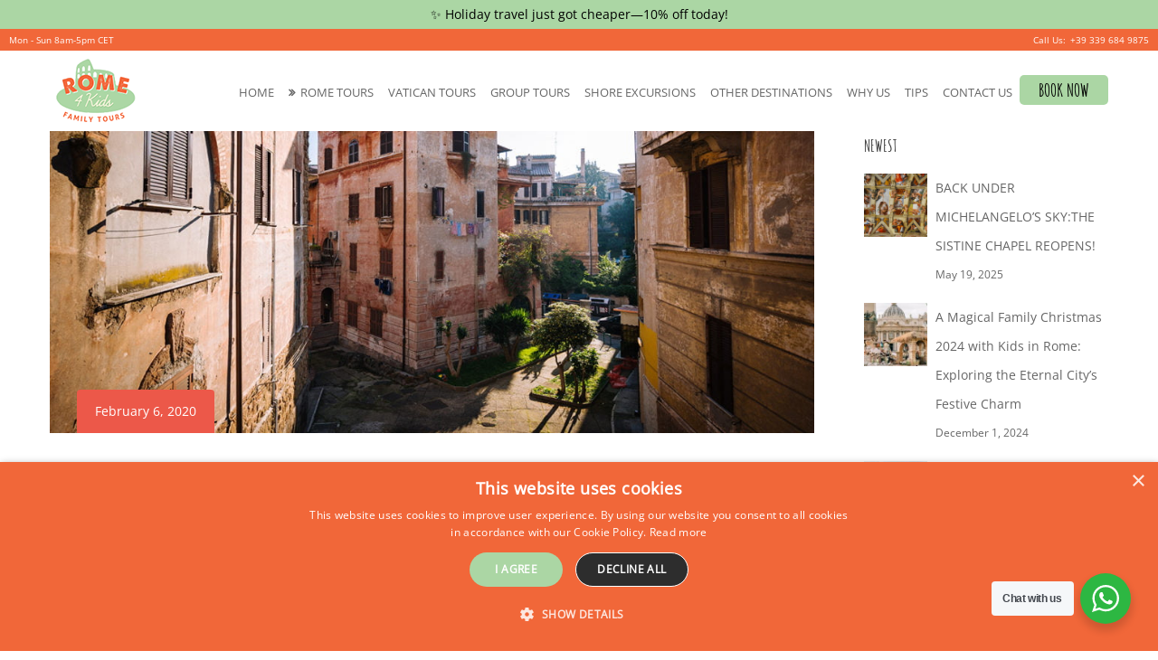

--- FILE ---
content_type: text/html; charset=UTF-8
request_url: https://rome4kidstours.com/insider-tips-on-how-to-avoid-the-10-most-common-travel-mistakes-on-your-trip-to-italy/
body_size: 38229
content:
<!DOCTYPE html><html lang="en-US"><head itemscope="itemscope" itemtype="https://schema.org/WebSite" ><meta charset="UTF-8"><meta name="viewport" content="width=device-width, initial-scale=1"><meta name="Keyword" content=""><link rel="profile" href="http://gmpg.org/xfn/11"><meta name='robots' content='index, follow, max-image-preview:large, max-snippet:-1, max-video-preview:-1' /> <script type="text/javascript">/*  */
window.dataLayer = window.dataLayer || [];
window.gtag = window.gtag || function(){dataLayer.push(arguments);};
gtag('consent','default',{"ad_storage":"denied","analytics_storage":"denied","ad_user_data":"denied","ad_personalization":"denied","functionality_storage":"denied","personalization_storage":"denied","security_storage":"denied","wait_for_update":500,"region":["EU"]});
gtag('consent','default',{"ad_storage":"granted","analytics_storage":"granted","ad_user_data":"granted","ad_personalization":"granted","functionality_storage":"granted","personalization_storage":"granted","security_storage":"granted","wait_for_update":500});
gtag('set','developer_id.dMmY1Mm',true);
gtag('set','ads_data_redaction',true);
/*  */</script> <script type="text/javascript" charset="UTF-8" data-cs-platform="wordpress" src="https://cdn.cookie-script.com/s/7d6d54529c1047a775e50e9b08a8d431.js" id="cookie_script-js-with"></script> <title>Insider tips on how to avoid the 10 most common travel mistakes on your trip to Italy - Rome Tours for Kids</title><meta name="description" content="These pointers will help you bypass some rookie mistakes and hopefully will help you not to fall into one of the many tourist traps in Rome!" /><link rel="canonical" href="https://rome4kidstours.com/insider-tips-on-how-to-avoid-the-10-most-common-travel-mistakes-on-your-trip-to-italy/" /><meta property="og:locale" content="en_US" /><meta property="og:type" content="article" /><meta property="og:title" content="Insider tips on how to avoid the 10 most common travel mistakes on your trip to Italy - Rome Tours for Kids" /><meta property="og:description" content="These pointers will help you bypass some rookie mistakes and hopefully will help you not to fall into one of the many tourist traps in Rome!" /><meta property="og:url" content="https://rome4kidstours.com/insider-tips-on-how-to-avoid-the-10-most-common-travel-mistakes-on-your-trip-to-italy/" /><meta property="og:site_name" content="Rome Tours for Kids" /><meta property="article:published_time" content="2020-02-06T14:39:43+00:00" /><meta property="article:modified_time" content="2023-02-03T20:53:42+00:00" /><meta property="og:image" content="https://rome4kidstours.com/wp-content/uploads/2020/02/Beware-tourist-traps.jpg" /><meta property="og:image:width" content="1280" /><meta property="og:image:height" content="640" /><meta property="og:image:type" content="image/jpeg" /><meta name="author" content="coolitsch" /><meta name="twitter:card" content="summary_large_image" /><meta name="twitter:label1" content="Written by" /><meta name="twitter:data1" content="coolitsch" /><meta name="twitter:label2" content="Est. reading time" /><meta name="twitter:data2" content="8 minutes" /> <script type="application/ld+json" class="yoast-schema-graph">{"@context":"https://schema.org","@graph":[{"@type":"Article","@id":"https://rome4kidstours.com/insider-tips-on-how-to-avoid-the-10-most-common-travel-mistakes-on-your-trip-to-italy/#article","isPartOf":{"@id":"https://rome4kidstours.com/insider-tips-on-how-to-avoid-the-10-most-common-travel-mistakes-on-your-trip-to-italy/"},"author":{"name":"coolitsch","@id":"https://rome4kidstours.com/#/schema/person/34cab82aba66b7a0b4a90b2ec419463c"},"headline":"Insider tips on how to avoid the 10 most common travel mistakes on your trip to Italy","datePublished":"2020-02-06T14:39:43+00:00","dateModified":"2023-02-03T20:53:42+00:00","mainEntityOfPage":{"@id":"https://rome4kidstours.com/insider-tips-on-how-to-avoid-the-10-most-common-travel-mistakes-on-your-trip-to-italy/"},"wordCount":1444,"publisher":{"@id":"https://rome4kidstours.com/#organization"},"image":{"@id":"https://rome4kidstours.com/insider-tips-on-how-to-avoid-the-10-most-common-travel-mistakes-on-your-trip-to-italy/#primaryimage"},"thumbnailUrl":"https://rome4kidstours.com/wp-content/uploads/2020/02/Beware-tourist-traps.jpg","articleSection":["Tips"],"inLanguage":"en-US"},{"@type":"WebPage","@id":"https://rome4kidstours.com/insider-tips-on-how-to-avoid-the-10-most-common-travel-mistakes-on-your-trip-to-italy/","url":"https://rome4kidstours.com/insider-tips-on-how-to-avoid-the-10-most-common-travel-mistakes-on-your-trip-to-italy/","name":"Insider tips on how to avoid the 10 most common travel mistakes on your trip to Italy - Rome Tours for Kids","isPartOf":{"@id":"https://rome4kidstours.com/#website"},"primaryImageOfPage":{"@id":"https://rome4kidstours.com/insider-tips-on-how-to-avoid-the-10-most-common-travel-mistakes-on-your-trip-to-italy/#primaryimage"},"image":{"@id":"https://rome4kidstours.com/insider-tips-on-how-to-avoid-the-10-most-common-travel-mistakes-on-your-trip-to-italy/#primaryimage"},"thumbnailUrl":"https://rome4kidstours.com/wp-content/uploads/2020/02/Beware-tourist-traps.jpg","datePublished":"2020-02-06T14:39:43+00:00","dateModified":"2023-02-03T20:53:42+00:00","description":"These pointers will help you bypass some rookie mistakes and hopefully will help you not to fall into one of the many tourist traps in Rome!","breadcrumb":{"@id":"https://rome4kidstours.com/insider-tips-on-how-to-avoid-the-10-most-common-travel-mistakes-on-your-trip-to-italy/#breadcrumb"},"inLanguage":"en-US","potentialAction":[{"@type":"ReadAction","target":["https://rome4kidstours.com/insider-tips-on-how-to-avoid-the-10-most-common-travel-mistakes-on-your-trip-to-italy/"]}]},{"@type":"ImageObject","inLanguage":"en-US","@id":"https://rome4kidstours.com/insider-tips-on-how-to-avoid-the-10-most-common-travel-mistakes-on-your-trip-to-italy/#primaryimage","url":"https://rome4kidstours.com/wp-content/uploads/2020/02/Beware-tourist-traps.jpg","contentUrl":"https://rome4kidstours.com/wp-content/uploads/2020/02/Beware-tourist-traps.jpg","width":1280,"height":640},{"@type":"BreadcrumbList","@id":"https://rome4kidstours.com/insider-tips-on-how-to-avoid-the-10-most-common-travel-mistakes-on-your-trip-to-italy/#breadcrumb","itemListElement":[{"@type":"ListItem","position":1,"name":"Home","item":"https://rome4kidstours.com/"},{"@type":"ListItem","position":2,"name":"Blog","item":"https://rome4kidstours.com/blog/"},{"@type":"ListItem","position":3,"name":"Insider tips on how to avoid the 10 most common travel mistakes on your trip to Italy"}]},{"@type":"WebSite","@id":"https://rome4kidstours.com/#website","url":"https://rome4kidstours.com/","name":"Rome Tours for Kids","description":"Tours of Rome and the Vatican for families","publisher":{"@id":"https://rome4kidstours.com/#organization"},"potentialAction":[{"@type":"SearchAction","target":{"@type":"EntryPoint","urlTemplate":"https://rome4kidstours.com/?s={search_term_string}"},"query-input":{"@type":"PropertyValueSpecification","valueRequired":true,"valueName":"search_term_string"}}],"inLanguage":"en-US"},{"@type":"Organization","@id":"https://rome4kidstours.com/#organization","name":"Rome Tours for Kids","url":"https://rome4kidstours.com/","logo":{"@type":"ImageObject","inLanguage":"en-US","@id":"https://rome4kidstours.com/#/schema/logo/image/","url":"https://rome4kidstours.com/wp-content/uploads/2019/09/logo-h.png","contentUrl":"https://rome4kidstours.com/wp-content/uploads/2019/09/logo-h.png","width":100,"height":89,"caption":"Rome Tours for Kids "},"image":{"@id":"https://rome4kidstours.com/#/schema/logo/image/"}},{"@type":"Person","@id":"https://rome4kidstours.com/#/schema/person/34cab82aba66b7a0b4a90b2ec419463c","name":"coolitsch","image":{"@type":"ImageObject","inLanguage":"en-US","@id":"https://rome4kidstours.com/#/schema/person/image/","url":"https://secure.gravatar.com/avatar/de4ed451cdc836083357e1ef44942562e37aa32a78221e47567e6cf9579983d4?s=96&d=mm&r=g","contentUrl":"https://secure.gravatar.com/avatar/de4ed451cdc836083357e1ef44942562e37aa32a78221e47567e6cf9579983d4?s=96&d=mm&r=g","caption":"coolitsch"},"url":"https://rome4kidstours.com/author/coolitsch/"}]}</script> <link rel='dns-prefetch' href='//hcaptcha.com' /><link rel='dns-prefetch' href='//www.googletagmanager.com' /><link rel="alternate" type="application/rss+xml" title="Rome Tours for Kids  &raquo; Feed" href="https://rome4kidstours.com/feed/" /><link rel="alternate" type="application/rss+xml" title="Rome Tours for Kids  &raquo; Comments Feed" href="https://rome4kidstours.com/comments/feed/" /><link rel="alternate" title="oEmbed (JSON)" type="application/json+oembed" href="https://rome4kidstours.com/wp-json/oembed/1.0/embed?url=https%3A%2F%2Frome4kidstours.com%2Finsider-tips-on-how-to-avoid-the-10-most-common-travel-mistakes-on-your-trip-to-italy%2F" /><link rel="alternate" title="oEmbed (XML)" type="text/xml+oembed" href="https://rome4kidstours.com/wp-json/oembed/1.0/embed?url=https%3A%2F%2Frome4kidstours.com%2Finsider-tips-on-how-to-avoid-the-10-most-common-travel-mistakes-on-your-trip-to-italy%2F&#038;format=xml" /><style id='wp-img-auto-sizes-contain-inline-css' type='text/css'>img:is([sizes=auto i],[sizes^="auto," i]){contain-intrinsic-size:3000px 1500px}
/*# sourceURL=wp-img-auto-sizes-contain-inline-css */</style><style id='classic-theme-styles-inline-css' type='text/css'>/*! This file is auto-generated */
.wp-block-button__link{color:#fff;background-color:#32373c;border-radius:9999px;box-shadow:none;text-decoration:none;padding:calc(.667em + 2px) calc(1.333em + 2px);font-size:1.125em}.wp-block-file__button{background:#32373c;color:#fff;text-decoration:none}
/*# sourceURL=/wp-includes/css/classic-themes.min.css */</style><link rel='stylesheet' id='wp-components-css' href='https://rome4kidstours.com/wp-includes/css/dist/components/style.min.css' type='text/css' media='all' /><link rel='stylesheet' id='wp-preferences-css' href='https://rome4kidstours.com/wp-includes/css/dist/preferences/style.min.css' type='text/css' media='all' /><link rel='stylesheet' id='wp-block-editor-css' href='https://rome4kidstours.com/wp-includes/css/dist/block-editor/style.min.css' type='text/css' media='all' /><link rel='stylesheet' id='popup-maker-block-library-style-css' href='https://rome4kidstours.com/wp-content/plugins/popup-maker/dist/packages/block-library-style.css' type='text/css' media='all' /><link rel='stylesheet' id='wp-reusable-blocks-css' href='https://rome4kidstours.com/wp-includes/css/dist/reusable-blocks/style.min.css' type='text/css' media='all' /><link rel='stylesheet' id='wp-patterns-css' href='https://rome4kidstours.com/wp-includes/css/dist/patterns/style.min.css' type='text/css' media='all' /><link rel='stylesheet' id='wp-editor-css' href='https://rome4kidstours.com/wp-includes/css/dist/editor/style.min.css' type='text/css' media='all' /><link rel='stylesheet' id='blocks-ape-gallery-style-css-css' href='https://rome4kidstours.com/wp-content/plugins/gallery-images-ape/modules/block/dist/blocks.style.build.css' type='text/css' media='all' /><link rel='stylesheet' id='nta-css-popup-css' href='https://rome4kidstours.com/wp-content/plugins/wp-whatsapp/assets/dist/css/style.css' type='text/css' media='all' /><style id='global-styles-inline-css' type='text/css'>:root{--wp--preset--aspect-ratio--square: 1;--wp--preset--aspect-ratio--4-3: 4/3;--wp--preset--aspect-ratio--3-4: 3/4;--wp--preset--aspect-ratio--3-2: 3/2;--wp--preset--aspect-ratio--2-3: 2/3;--wp--preset--aspect-ratio--16-9: 16/9;--wp--preset--aspect-ratio--9-16: 9/16;--wp--preset--color--black: #000000;--wp--preset--color--cyan-bluish-gray: #abb8c3;--wp--preset--color--white: #ffffff;--wp--preset--color--pale-pink: #f78da7;--wp--preset--color--vivid-red: #cf2e2e;--wp--preset--color--luminous-vivid-orange: #ff6900;--wp--preset--color--luminous-vivid-amber: #fcb900;--wp--preset--color--light-green-cyan: #7bdcb5;--wp--preset--color--vivid-green-cyan: #00d084;--wp--preset--color--pale-cyan-blue: #8ed1fc;--wp--preset--color--vivid-cyan-blue: #0693e3;--wp--preset--color--vivid-purple: #9b51e0;--wp--preset--gradient--vivid-cyan-blue-to-vivid-purple: linear-gradient(135deg,rgb(6,147,227) 0%,rgb(155,81,224) 100%);--wp--preset--gradient--light-green-cyan-to-vivid-green-cyan: linear-gradient(135deg,rgb(122,220,180) 0%,rgb(0,208,130) 100%);--wp--preset--gradient--luminous-vivid-amber-to-luminous-vivid-orange: linear-gradient(135deg,rgb(252,185,0) 0%,rgb(255,105,0) 100%);--wp--preset--gradient--luminous-vivid-orange-to-vivid-red: linear-gradient(135deg,rgb(255,105,0) 0%,rgb(207,46,46) 100%);--wp--preset--gradient--very-light-gray-to-cyan-bluish-gray: linear-gradient(135deg,rgb(238,238,238) 0%,rgb(169,184,195) 100%);--wp--preset--gradient--cool-to-warm-spectrum: linear-gradient(135deg,rgb(74,234,220) 0%,rgb(151,120,209) 20%,rgb(207,42,186) 40%,rgb(238,44,130) 60%,rgb(251,105,98) 80%,rgb(254,248,76) 100%);--wp--preset--gradient--blush-light-purple: linear-gradient(135deg,rgb(255,206,236) 0%,rgb(152,150,240) 100%);--wp--preset--gradient--blush-bordeaux: linear-gradient(135deg,rgb(254,205,165) 0%,rgb(254,45,45) 50%,rgb(107,0,62) 100%);--wp--preset--gradient--luminous-dusk: linear-gradient(135deg,rgb(255,203,112) 0%,rgb(199,81,192) 50%,rgb(65,88,208) 100%);--wp--preset--gradient--pale-ocean: linear-gradient(135deg,rgb(255,245,203) 0%,rgb(182,227,212) 50%,rgb(51,167,181) 100%);--wp--preset--gradient--electric-grass: linear-gradient(135deg,rgb(202,248,128) 0%,rgb(113,206,126) 100%);--wp--preset--gradient--midnight: linear-gradient(135deg,rgb(2,3,129) 0%,rgb(40,116,252) 100%);--wp--preset--font-size--small: 13px;--wp--preset--font-size--medium: 20px;--wp--preset--font-size--large: 36px;--wp--preset--font-size--x-large: 42px;--wp--preset--spacing--20: 0.44rem;--wp--preset--spacing--30: 0.67rem;--wp--preset--spacing--40: 1rem;--wp--preset--spacing--50: 1.5rem;--wp--preset--spacing--60: 2.25rem;--wp--preset--spacing--70: 3.38rem;--wp--preset--spacing--80: 5.06rem;--wp--preset--shadow--natural: 6px 6px 9px rgba(0, 0, 0, 0.2);--wp--preset--shadow--deep: 12px 12px 50px rgba(0, 0, 0, 0.4);--wp--preset--shadow--sharp: 6px 6px 0px rgba(0, 0, 0, 0.2);--wp--preset--shadow--outlined: 6px 6px 0px -3px rgb(255, 255, 255), 6px 6px rgb(0, 0, 0);--wp--preset--shadow--crisp: 6px 6px 0px rgb(0, 0, 0);}:where(.is-layout-flex){gap: 0.5em;}:where(.is-layout-grid){gap: 0.5em;}body .is-layout-flex{display: flex;}.is-layout-flex{flex-wrap: wrap;align-items: center;}.is-layout-flex > :is(*, div){margin: 0;}body .is-layout-grid{display: grid;}.is-layout-grid > :is(*, div){margin: 0;}:where(.wp-block-columns.is-layout-flex){gap: 2em;}:where(.wp-block-columns.is-layout-grid){gap: 2em;}:where(.wp-block-post-template.is-layout-flex){gap: 1.25em;}:where(.wp-block-post-template.is-layout-grid){gap: 1.25em;}.has-black-color{color: var(--wp--preset--color--black) !important;}.has-cyan-bluish-gray-color{color: var(--wp--preset--color--cyan-bluish-gray) !important;}.has-white-color{color: var(--wp--preset--color--white) !important;}.has-pale-pink-color{color: var(--wp--preset--color--pale-pink) !important;}.has-vivid-red-color{color: var(--wp--preset--color--vivid-red) !important;}.has-luminous-vivid-orange-color{color: var(--wp--preset--color--luminous-vivid-orange) !important;}.has-luminous-vivid-amber-color{color: var(--wp--preset--color--luminous-vivid-amber) !important;}.has-light-green-cyan-color{color: var(--wp--preset--color--light-green-cyan) !important;}.has-vivid-green-cyan-color{color: var(--wp--preset--color--vivid-green-cyan) !important;}.has-pale-cyan-blue-color{color: var(--wp--preset--color--pale-cyan-blue) !important;}.has-vivid-cyan-blue-color{color: var(--wp--preset--color--vivid-cyan-blue) !important;}.has-vivid-purple-color{color: var(--wp--preset--color--vivid-purple) !important;}.has-black-background-color{background-color: var(--wp--preset--color--black) !important;}.has-cyan-bluish-gray-background-color{background-color: var(--wp--preset--color--cyan-bluish-gray) !important;}.has-white-background-color{background-color: var(--wp--preset--color--white) !important;}.has-pale-pink-background-color{background-color: var(--wp--preset--color--pale-pink) !important;}.has-vivid-red-background-color{background-color: var(--wp--preset--color--vivid-red) !important;}.has-luminous-vivid-orange-background-color{background-color: var(--wp--preset--color--luminous-vivid-orange) !important;}.has-luminous-vivid-amber-background-color{background-color: var(--wp--preset--color--luminous-vivid-amber) !important;}.has-light-green-cyan-background-color{background-color: var(--wp--preset--color--light-green-cyan) !important;}.has-vivid-green-cyan-background-color{background-color: var(--wp--preset--color--vivid-green-cyan) !important;}.has-pale-cyan-blue-background-color{background-color: var(--wp--preset--color--pale-cyan-blue) !important;}.has-vivid-cyan-blue-background-color{background-color: var(--wp--preset--color--vivid-cyan-blue) !important;}.has-vivid-purple-background-color{background-color: var(--wp--preset--color--vivid-purple) !important;}.has-black-border-color{border-color: var(--wp--preset--color--black) !important;}.has-cyan-bluish-gray-border-color{border-color: var(--wp--preset--color--cyan-bluish-gray) !important;}.has-white-border-color{border-color: var(--wp--preset--color--white) !important;}.has-pale-pink-border-color{border-color: var(--wp--preset--color--pale-pink) !important;}.has-vivid-red-border-color{border-color: var(--wp--preset--color--vivid-red) !important;}.has-luminous-vivid-orange-border-color{border-color: var(--wp--preset--color--luminous-vivid-orange) !important;}.has-luminous-vivid-amber-border-color{border-color: var(--wp--preset--color--luminous-vivid-amber) !important;}.has-light-green-cyan-border-color{border-color: var(--wp--preset--color--light-green-cyan) !important;}.has-vivid-green-cyan-border-color{border-color: var(--wp--preset--color--vivid-green-cyan) !important;}.has-pale-cyan-blue-border-color{border-color: var(--wp--preset--color--pale-cyan-blue) !important;}.has-vivid-cyan-blue-border-color{border-color: var(--wp--preset--color--vivid-cyan-blue) !important;}.has-vivid-purple-border-color{border-color: var(--wp--preset--color--vivid-purple) !important;}.has-vivid-cyan-blue-to-vivid-purple-gradient-background{background: var(--wp--preset--gradient--vivid-cyan-blue-to-vivid-purple) !important;}.has-light-green-cyan-to-vivid-green-cyan-gradient-background{background: var(--wp--preset--gradient--light-green-cyan-to-vivid-green-cyan) !important;}.has-luminous-vivid-amber-to-luminous-vivid-orange-gradient-background{background: var(--wp--preset--gradient--luminous-vivid-amber-to-luminous-vivid-orange) !important;}.has-luminous-vivid-orange-to-vivid-red-gradient-background{background: var(--wp--preset--gradient--luminous-vivid-orange-to-vivid-red) !important;}.has-very-light-gray-to-cyan-bluish-gray-gradient-background{background: var(--wp--preset--gradient--very-light-gray-to-cyan-bluish-gray) !important;}.has-cool-to-warm-spectrum-gradient-background{background: var(--wp--preset--gradient--cool-to-warm-spectrum) !important;}.has-blush-light-purple-gradient-background{background: var(--wp--preset--gradient--blush-light-purple) !important;}.has-blush-bordeaux-gradient-background{background: var(--wp--preset--gradient--blush-bordeaux) !important;}.has-luminous-dusk-gradient-background{background: var(--wp--preset--gradient--luminous-dusk) !important;}.has-pale-ocean-gradient-background{background: var(--wp--preset--gradient--pale-ocean) !important;}.has-electric-grass-gradient-background{background: var(--wp--preset--gradient--electric-grass) !important;}.has-midnight-gradient-background{background: var(--wp--preset--gradient--midnight) !important;}.has-small-font-size{font-size: var(--wp--preset--font-size--small) !important;}.has-medium-font-size{font-size: var(--wp--preset--font-size--medium) !important;}.has-large-font-size{font-size: var(--wp--preset--font-size--large) !important;}.has-x-large-font-size{font-size: var(--wp--preset--font-size--x-large) !important;}
:where(.wp-block-post-template.is-layout-flex){gap: 1.25em;}:where(.wp-block-post-template.is-layout-grid){gap: 1.25em;}
:where(.wp-block-term-template.is-layout-flex){gap: 1.25em;}:where(.wp-block-term-template.is-layout-grid){gap: 1.25em;}
:where(.wp-block-columns.is-layout-flex){gap: 2em;}:where(.wp-block-columns.is-layout-grid){gap: 2em;}
:root :where(.wp-block-pullquote){font-size: 1.5em;line-height: 1.6;}
/*# sourceURL=global-styles-inline-css */</style><link rel='stylesheet' id='dashicons-css' href='https://rome4kidstours.com/wp-includes/css/dashicons.min.css' type='text/css' media='all' /><link rel='stylesheet' id='rmp-menu-styles-css' href='https://rome4kidstours.com/wp-content/uploads/rmp-menu/css/rmp-menu.css' type='text/css' media='all' /><link rel='stylesheet' id='tss-css' href='https://rome4kidstours.com/wp-content/plugins/testimonial-slider-and-showcase/assets/css/wptestimonial.css' type='text/css' media='all' /><link rel='stylesheet' id='topbar-css' href='https://rome4kidstours.com/wp-content/plugins/top-bar/inc/../css/topbar_style.css' type='text/css' media='all' /><link rel='stylesheet' id='wpoh-fontawesome-css-css' href='https://rome4kidstours.com/wp-content/plugins/wp-responsive-testimonials-slider-and-widget/assets/css/font-awesome.min.css' type='text/css' media='all' /><link rel='stylesheet' id='wpoh-slick-css-css' href='https://rome4kidstours.com/wp-content/plugins/wp-responsive-testimonials-slider-and-widget/assets/css/slick.css' type='text/css' media='all' /><link rel='stylesheet' id='wpoh-magnific-css-css' href='https://rome4kidstours.com/wp-content/plugins/wp-responsive-testimonials-slider-and-widget/assets/css/magnific-popup.css' type='text/css' media='all' /><link rel='stylesheet' id='my-public-css-css' href='https://rome4kidstours.com/wp-content/plugins/wp-responsive-testimonials-slider-and-widget/assets/css/testimonials-style.css' type='text/css' media='all' /><link rel='stylesheet' id='my-video-js-css-css' href='https://rome4kidstours.com/wp-content/plugins/wp-responsive-testimonials-slider-and-widget/assets/css/video-js.css' type='text/css' media='all' /><link rel='stylesheet' id='wptripadvisor_allcss-css' href='https://rome4kidstours.com/wp-content/plugins/wp-tripadvisor-review-slider/public/css/wptripadvisor_all.css' type='text/css' media='all' /><link rel='stylesheet' id='contact-form-7-css' href='https://rome4kidstours.com/wp-content/plugins/contact-form-7/includes/css/styles.css' type='text/css' media='all' /><link rel='stylesheet' id='wpcf7-redirect-script-frontend-css' href='https://rome4kidstours.com/wp-content/plugins/wpcf7-redirect/build/assets/frontend-script.css' type='text/css' media='all' /><link rel='stylesheet' id='njt-nofi-css' href='https://rome4kidstours.com/wp-content/plugins/notibar/assets/frontend/css/notibar.css' type='text/css' media='all' /><link rel='stylesheet' id='goto-theme-style-css' href='https://rome4kidstours.com/wp-content/themes/goto/style.css' type='text/css' media='all' /><link rel='stylesheet' id='font-awesome-css' href='https://rome4kidstours.com/wp-content/plugins/elementor/assets/lib/font-awesome/css/font-awesome.min.css' type='text/css' media='all' /><link rel='stylesheet' id='newsletter-css' href='https://rome4kidstours.com/wp-content/plugins/newsletter/style.css' type='text/css' media='all' /><link rel='stylesheet' id='elementor-icons-css' href='https://rome4kidstours.com/wp-content/plugins/elementor/assets/lib/eicons/css/elementor-icons.min.css' type='text/css' media='all' /><link rel='stylesheet' id='elementor-frontend-css' href='https://rome4kidstours.com/wp-content/plugins/elementor/assets/css/frontend.min.css' type='text/css' media='all' /><style id='elementor-frontend-inline-css' type='text/css'>.elementor-kit-7736{--e-global-color-primary:#333333;--e-global-color-secondary:#666666;--e-global-color-text:#7A7A7A;--e-global-color-accent:#61CE70;--e-global-color-441cb5b0:#6EC1E4;--e-global-color-10f2e267:#54595F;--e-global-color-45a73b26:#4054B2;--e-global-color-1cd09e99:#23A455;--e-global-color-67a44ec8:#000;--e-global-color-139f091c:#FFF;--e-global-typography-primary-font-family:"Roboto";--e-global-typography-primary-font-weight:600;--e-global-typography-secondary-font-family:"Roboto Slab";--e-global-typography-secondary-font-weight:400;--e-global-typography-text-font-family:"Roboto";--e-global-typography-text-font-weight:400;--e-global-typography-accent-font-family:"Roboto";--e-global-typography-accent-font-weight:500;}.elementor-section.elementor-section-boxed > .elementor-container{max-width:1190px;}.e-con{--container-max-width:1190px;}.elementor-widget:not(:last-child){margin-block-end:0px;}.elementor-element{--widgets-spacing:0px 0px;--widgets-spacing-row:0px;--widgets-spacing-column:0px;}{}h1.entry-title{display:var(--page-title-display);}@media(max-width:1024px){.elementor-section.elementor-section-boxed > .elementor-container{max-width:1024px;}.e-con{--container-max-width:1024px;}}@media(max-width:767px){.elementor-section.elementor-section-boxed > .elementor-container{max-width:860px;}.e-con{--container-max-width:860px;}}
.elementor-widget-heading .elementor-heading-title{color:var( --e-global-color-primary );}.elementor-7411 .elementor-element.elementor-element-326783c4 .elementor-heading-title{font-size:45px;}.elementor-widget-text-editor{color:var( --e-global-color-text );}.elementor-widget-text-editor.elementor-drop-cap-view-stacked .elementor-drop-cap{background-color:var( --e-global-color-primary );}.elementor-widget-text-editor.elementor-drop-cap-view-framed .elementor-drop-cap, .elementor-widget-text-editor.elementor-drop-cap-view-default .elementor-drop-cap{color:var( --e-global-color-primary );border-color:var( --e-global-color-primary );}@media(max-width:767px){.elementor-7411 .elementor-element.elementor-element-326783c4 .elementor-heading-title{font-size:34px;}}
/*# sourceURL=elementor-frontend-inline-css */</style><link rel='stylesheet' id='font-awesome-5-all-css' href='https://rome4kidstours.com/wp-content/plugins/elementor/assets/lib/font-awesome/css/all.min.css' type='text/css' media='all' /><link rel='stylesheet' id='font-awesome-4-shim-css' href='https://rome4kidstours.com/wp-content/plugins/elementor/assets/lib/font-awesome/css/v4-shims.min.css' type='text/css' media='all' /><link rel='stylesheet' id='widget-heading-css' href='https://rome4kidstours.com/wp-content/plugins/elementor/assets/css/widget-heading.min.css' type='text/css' media='all' /><link rel='stylesheet' id='elementor-gf-local-roboto-css' href='https://rome4kidstours.com/wp-content/uploads/elementor/google-fonts/css/roboto.css' type='text/css' media='all' /><link rel='stylesheet' id='elementor-gf-local-robotoslab-css' href='https://rome4kidstours.com/wp-content/uploads/elementor/google-fonts/css/robotoslab.css' type='text/css' media='all' /> <script type="text/javascript" src="https://rome4kidstours.com/wp-includes/js/jquery/jquery.min.js" id="jquery-core-js"></script> <script type="text/javascript" src="https://rome4kidstours.com/wp-includes/js/jquery/jquery-migrate.min.js" id="jquery-migrate-js"></script> <script type="text/javascript" id="topbar_frontjs-js-extra">/*  */
var tpbr_settings = {"fixed":"fixed","user_who":"notloggedin","guests_or_users":"all","message":"Mon - Sun 8am-5pm CET","status":"active","yn_button":"button","color":"#f16739","button_text":"+39 339 684 9875","button_url":"tel:+39-339-684-9875","button_behavior":"samewindow","is_admin_bar":"no","detect_sticky":"0"};
//# sourceURL=topbar_frontjs-js-extra
/*  */</script> <script type="text/javascript" src="https://rome4kidstours.com/wp-content/plugins/top-bar/inc/../js/tpbr_front.min.js" id="topbar_frontjs-js"></script> <script type="text/javascript" src="https://rome4kidstours.com/wp-content/plugins/wp-tripadvisor-review-slider/public/js/wprs-unslider-swipe.js" id="wp-tripadvisor-review-slider_unslider-min-js"></script> <script type="text/javascript" id="wp-tripadvisor-review-slider_plublic-js-extra">/*  */
var wprevpublicjs_script_vars = {"wpfb_nonce":"381b7e2140","wpfb_ajaxurl":"https://rome4kidstours.com/wp-admin/admin-ajax.php","wprevpluginsurl":"https://rome4kidstours.com/wp-content/plugins/wp-tripadvisor-review-slider"};
//# sourceURL=wp-tripadvisor-review-slider_plublic-js-extra
/*  */</script> <script type="text/javascript" src="https://rome4kidstours.com/wp-content/plugins/wp-tripadvisor-review-slider/public/js/wprev-public.js" id="wp-tripadvisor-review-slider_plublic-js"></script> <script type="text/javascript" src="https://rome4kidstours.com/wp-content/plugins/elementor/assets/lib/font-awesome/js/v4-shims.min.js" id="font-awesome-4-shim-js"></script> <link rel="https://api.w.org/" href="https://rome4kidstours.com/wp-json/" /><link rel="alternate" title="JSON" type="application/json" href="https://rome4kidstours.com/wp-json/wp/v2/posts/7411" /><link rel="EditURI" type="application/rsd+xml" title="RSD" href="https://rome4kidstours.com/xmlrpc.php?rsd" /><meta name="generator" content="WordPress 6.9" /><link rel='shortlink' href='https://rome4kidstours.com/?p=7411' /><style type='text/css'>.ae_data .elementor-editor-element-setting {
            display:none !important;
            }</style><meta name="generator" content="Site Kit by Google 1.168.0" /> <script async src="https://www.googletagmanager.com/gtag/js?id=UA-51570121-1"></script> <script>window.dataLayer = window.dataLayer || [];
  function gtag(){dataLayer.push(arguments);}
  gtag('js', new Date());

  gtag('config', 'UA-51570121-1');</script><style>.h-captcha{position:relative;display:block;margin-bottom:2rem;padding:0;clear:both}.h-captcha[data-size="normal"]{width:302px;height:76px}.h-captcha[data-size="compact"]{width:158px;height:138px}.h-captcha[data-size="invisible"]{display:none}.h-captcha iframe{z-index:1}.h-captcha::before{content:"";display:block;position:absolute;top:0;left:0;background:url(https://rome4kidstours.com/wp-content/plugins/hcaptcha-for-forms-and-more/assets/images/hcaptcha-div-logo.svg) no-repeat;border:1px solid #fff0;border-radius:4px;box-sizing:border-box}.h-captcha::after{content:"The hCaptcha loading is delayed until user interaction.";font-family:-apple-system,system-ui,BlinkMacSystemFont,"Segoe UI",Roboto,Oxygen,Ubuntu,"Helvetica Neue",Arial,sans-serif;font-size:10px;font-weight:500;position:absolute;top:0;bottom:0;left:0;right:0;box-sizing:border-box;color:#bf1722;opacity:0}.h-captcha:not(:has(iframe))::after{animation:hcap-msg-fade-in .3s ease forwards;animation-delay:2s}.h-captcha:has(iframe)::after{animation:none;opacity:0}@keyframes hcap-msg-fade-in{to{opacity:1}}.h-captcha[data-size="normal"]::before{width:302px;height:76px;background-position:93.8% 28%}.h-captcha[data-size="normal"]::after{width:302px;height:76px;display:flex;flex-wrap:wrap;align-content:center;line-height:normal;padding:0 75px 0 10px}.h-captcha[data-size="compact"]::before{width:158px;height:138px;background-position:49.9% 78.8%}.h-captcha[data-size="compact"]::after{width:158px;height:138px;text-align:center;line-height:normal;padding:24px 10px 10px 10px}.h-captcha[data-theme="light"]::before,body.is-light-theme .h-captcha[data-theme="auto"]::before,.h-captcha[data-theme="auto"]::before{background-color:#fafafa;border:1px solid #e0e0e0}.h-captcha[data-theme="dark"]::before,body.is-dark-theme .h-captcha[data-theme="auto"]::before,html.wp-dark-mode-active .h-captcha[data-theme="auto"]::before,html.drdt-dark-mode .h-captcha[data-theme="auto"]::before{background-image:url(https://rome4kidstours.com/wp-content/plugins/hcaptcha-for-forms-and-more/assets/images/hcaptcha-div-logo-white.svg);background-repeat:no-repeat;background-color:#333;border:1px solid #f5f5f5}@media (prefers-color-scheme:dark){.h-captcha[data-theme="auto"]::before{background-image:url(https://rome4kidstours.com/wp-content/plugins/hcaptcha-for-forms-and-more/assets/images/hcaptcha-div-logo-white.svg);background-repeat:no-repeat;background-color:#333;border:1px solid #f5f5f5}}.h-captcha[data-theme="custom"]::before{background-color:initial}.h-captcha[data-size="invisible"]::before,.h-captcha[data-size="invisible"]::after{display:none}.h-captcha iframe{position:relative}div[style*="z-index: 2147483647"] div[style*="border-width: 11px"][style*="position: absolute"][style*="pointer-events: none"]{border-style:none}</style><meta name="generator" content="Elementor 3.34.1; features: additional_custom_breakpoints; settings: css_print_method-internal, google_font-enabled, font_display-auto"><style>.e-con.e-parent:nth-of-type(n+4):not(.e-lazyloaded):not(.e-no-lazyload),
				.e-con.e-parent:nth-of-type(n+4):not(.e-lazyloaded):not(.e-no-lazyload) * {
					background-image: none !important;
				}
				@media screen and (max-height: 1024px) {
					.e-con.e-parent:nth-of-type(n+3):not(.e-lazyloaded):not(.e-no-lazyload),
					.e-con.e-parent:nth-of-type(n+3):not(.e-lazyloaded):not(.e-no-lazyload) * {
						background-image: none !important;
					}
				}
				@media screen and (max-height: 640px) {
					.e-con.e-parent:nth-of-type(n+2):not(.e-lazyloaded):not(.e-no-lazyload),
					.e-con.e-parent:nth-of-type(n+2):not(.e-lazyloaded):not(.e-no-lazyload) * {
						background-image: none !important;
					}
				}</style> <script>jQuery(document).ready(function(){ 
    jQuery("#hd2-logo img").attr("src", "https://rome4kidstours.com/wp-content/uploads/2019/09/logo-h.png");
});</script><style>span[data-name="hcap-cf7"] .h-captcha{margin-bottom:0}span[data-name="hcap-cf7"]~input[type="submit"],span[data-name="hcap-cf7"]~button[type="submit"]{margin-top:2rem}</style><link rel="icon" href="https://rome4kidstours.com/wp-content/uploads/2019/09/cropped-logo-h-32x32.png" sizes="32x32" /><link rel="icon" href="https://rome4kidstours.com/wp-content/uploads/2019/09/cropped-logo-h-192x192.png" sizes="192x192" /><link rel="apple-touch-icon" href="https://rome4kidstours.com/wp-content/uploads/2019/09/cropped-logo-h-180x180.png" /><meta name="msapplication-TileImage" content="https://rome4kidstours.com/wp-content/uploads/2019/09/cropped-logo-h-270x270.png" /><style type="text/css" id="wp-custom-css">/*top menu search icon none*/
.theme-header-layout:not(.header-layout-3) #theme-search-btn {
    display: none;
}
/*css add for wrap*/
.theme-primary-menu .sub-menu a {
    white-space: unset;
}
/* reduce hspace in primary menu */
.theme-primary-menu a {
	padding-left: 5px;
	padding-right: 5px;
}
/* Radius*/
.theme-primary-menu .sub-menu {
    -webkit-box-shadow: 1px 4px 4px 0 rgba(0, 0, 0, 0.1);
    box-shadow: 1px 4px 4px 0 rgba(0, 0, 0, 0.1);
    border-radius: 1px;
}
/* top sub menu min width*/

.theme-primary-menu > li:not(.menu-item-has-mega-menu) ul {
    min-width: 280px;
}
/* top sub menu bottum border*/
.header-layout-2 .theme-primary-menu .sub-menu a {
    border-bottom: 1px solid #efefef;
}
/* top menu bottum border*/
.header-layout-2 .header-box {
           border-bottom: 1px #ffffff;
    box-shadow: 0px 0px 2px 0px #ffffff;
}
/*footer logo none*/
.theme-footer {
    margin-top: 0px;
}
a.footer-logo {
    display: none;
}
.footer-right .theme-social-icon a[href*="plus.google.com"], .page-footer-copyright .theme-social-icon a[href*="plus.google.com"] {
    background: #ff6633 !important;
}
.footer-right .theme-social-icon a, .page-footer-copyright .theme-social-icon a {
    color: #fff;
    background: #ff6633;
   
}
.footer-right .theme-social-icon a[href*="facebook.com"], .page-footer-copyright .theme-social-icon a[href*="facebook.com"] {

    background: #ff6633;

}
.footer-right .theme-social-icon a[href*="twitter.com"], .page-footer-copyright .theme-social-icon a[href*="twitter.com"] {

    background: #ff6633;

}
/* footer facebook link css*/
#CDSWIDCOE.widCOE {
    border: 1px solid #00a680;
}
#CDSWIDCOE {
    font: normal 11px Verdana,Bitstream Vera Sans,Arial,Helvetica,sans-serif;
    color: #000;
    background-color: #fff;
    overflow: hidden;
    width: 148px;
    margin: 0 10px 10px 10px;
    text-align: center;
}
/*author none in blog*/
.element-blog__item--meta-item + .element-blog__item--meta-item {
 
    display: none;
}
/*-====review star& price none====*/
span.wdt-aver {
    display: none;
}
span.wdt-price {
    display: none;
}

/*destination test padd*/
.wd-dest-layout-grid .wdd-cont, .wd-dest-layout-carousel .wdd-cont {
    padding: 8px;
    left: 10px;
    right: 10px;
    line-height: 28px;
    bottom: 10px;
}
/*icon color*/
.rating .fa.fa-star.voted, .rating-stars:before, .tl-view-btn.active, .tour-contactform-tick span, .tour-desc-icon, .tour-table-info .editor-icon-tick, .tour-view-list .tlc-cat:before, .wrap-rating.in-post .rating:hover .fa.fa-star.over {
    color: #ff6633 !important;
	font-weight: 800;
}
/*p line heught*/
body {
    font-size: 14px !important;
    font-weight: 400;
    letter-spacing: 0px;
    line-height: 32px !important;
}
/*table bottom padd*/
.tour-table-info {
    border: 1px dotted #efefef;
    border-left: 0;
    border-right: 0;
    margin: 0px 0 35px 0 !important;
}
/*h5 padd-bottom*/
h5 {
    padding-bottom: 14px !important;
}
.elementor-3247 .elementor-element.elementor-element-a9ba066 {
    color: #fff!important;
}
.elementor-3247 .elementor-element.elementor-element-bc26388 .wdd-item a {
        font-size: 25px;
}
.wd-tours-layout-carousel .wdtc-title {
font-size: 22px;
text-align: center;
background-color: rgba(255,255,255,0.8);
box-shadow: 10px 0 0px 0px rgba(255,255,255,0.8), -10px 0 0px 0px rgba(255,255,255,0.8);
}
.wd-tours-layout-carousel .wd-tour-content {
padding-top: 15px;
padding-right: 5px;
padding-bottom: 0px;
padding-left: 5px;
    }

/*day and review point hide*/
.trs-reviews .tour-review-count {
    display: none;
}
.related-days {
    display: none;
}

/*minipage slider titel hide*/
.swiper-slide-desc {

display:none;
}

/*book form label*/
.wpcf7-form label {
    font-weight: 300 !important;
    font-size: 16px;
}

/*tour page h3*/
.wd-tours-layout-grid .wd-tour-content {
    background: #fff;
    padding: 4px 20px;
}
.tour-section-title{
font-size: 25px;
}
.wd-tours-layout-grid .wdtc-title {
   
    font-size: 22px;
    line-height: 26px;
        padding-bottom: 19px;
    padding-top: 10px;
}

.wd-tours-layout-grid .wdtc-cat {
    font-size: 15px;
}

span.trs-terms {
    font-size: 14px;
}
/*testimonial rate*/

.rtsw-cleararea.template-1 .rtsw-testimonial-rate {
    display: none !important;
}
.rtsw-testimonial.template-1 .fa-quote-left, .rtsw-testimonials-list.template-1 .fa-quote-left, .rtsw-testimonials-slide-widget.template-1 .fa-quote-left {
    color: #f9632f !important;
}
.single-ht_tour #main {
background-color: 
#d9ecd0!important;
	}
/*book form submit color*/

/*p font-size*/
p {
    font-size: 14px;
	    padding-bottom: 12px;
}
/*table td font-size*/
.tour-table-info li {
    line-height: 30px;
    font-size: 14px;
}
.tour-table-info tr, .tour-table-info td {

    font-size: 14px;
}

.tour-title {
    font-size: 32px !important;
}
.tour-section-title {
  
    text-transform: uppercase;
	
}

h2 {
    font-size: 25px;
    text-transform: uppercase;
}

b, strong {
    font-weight: 700;
    line-height: 22px;
}
/*footer color*/
.theme-footer, .theme-footer .widget-title, .theme-footer a:hover {
    color: #ff6633;
}
.footer-right .theme-social-icon a:hover, .page-footer-copyright .theme-social-icon a:hover {
    opacity: 0.7;
    color: #fff;
}

.wd-tours-layout-grid .wdtc-title {
    font-weight: 600;
	text-transform: uppercase;
}

h1, h2, h3, h4, h5, h6 {
  text-transform:uppercase !important;
}
li, figcaption {
    line-height: 32px;
}
p {
    
    line-height: 32px;
}
.elementor-widget-heading.elementor-widget-heading .elementor-heading-title {
    color: #333333;
    line-height: 40px;
}
.single-ht_tour #tour-link-reviews{
	display: none !important;
}
.wd-tours-layout-grid .ht-grid-item span.wdt-time .tour-desc-icon {
    display: block;
	margin-bottom: 10px;
}
.wd-tours-layout-grid .ht-grid-item span.wdt-time{
	float: left;	
line-height: normal;
}
.wd-tours-layout-grid .ht-grid-item span.wdt-time span, .wd-tours-layout-grid .ht-grid-item span.wdt-time strong {
    line-height: normal !important;
}
a.mob-inbtn {
    display: none;
}
.page-title { font-size: 96px; }

div#tpbr_box a:before {
    content: "Call Us:";
    margin-right: 5px;
}
li#menu-item-12960 a {
    font-family: "Amatic SC", Sans-serif;
    color: #000 !important;
    font-size: 20px;
    font-weight: 700;
    background: #ABD6A4;
    line-height: normal;
    padding: 4px 21px;
    border-radius: 5px;
}
li#menu-item-12960 a:hover {
    background: #333 !important;
    color: #fff !important;
}
.page-id-12977 .page-header {
    display: none;
}
.elementor-element-1b8026e p strong {
    color: #F16739;
}
.elementor-element-1b8026e p {
    margin: 0;
    padding: 0;
}
.elementor-element-a690996 .tns-controls [data-controls]:before {
    font-size: 50px;
}
.elementor-element-a690996 .wddc-desc, .elementor-element-a690996 span.wddc-count {
    display: none;
}
.elementor-element-a690996 .wd-dest-layout-carousel .wdd-cont {
    left: 0;
    right: 0;
    bottom: 0 !important;
    text-align: center;
    background: rgba(241, 103, 57, 0.68);
    padding: 20px 10px;
	border-bottom-left-radius: 6px;
    border-bottom-right-radius: 6px;
}
.elementor-element-a690996 .wd-dest-layout-carousel .wdd-item:after {
    border-radius: 8px;
}
.elementor-element-a690996 .wd-dest-layout-carousel .tns-slider .tns-item:nth-child(even) .wdd-cont {
    background: rgba(171, 214, 164, 0.56);
}
.elementor-element-a690996 .wd-dest-layout-carousel .tns-slider .tns-item:nth-child(even):hover .wdd-cont {
    background: #fff;
}
.elementor-element-a690996 .wd-dest-layout-carousel .wdd-item {
    overflow: inherit;
    border-radius: 0px;
}
.titlp p {
    font-size: 25px;
}
.titlp p strong{
    color: #F16739;
}
.elementor-element-2fdd7af .elementor-image-box-wrapper, .elementor-element-28d679f5 .elementor-image-box-wrapper  {
    position: relative;
	overflow: hidden;
	border-radius: 5px;
}
.elementor-element-2fdd7af  h3.elementor-image-box-title a, .elementor-element-28d679f5  h3.elementor-image-box-title a {
    position: absolute;
    bottom: 15px;
    background: #F16739;
    padding: 5px 20px;
}
.elementor-element-2fdd7af h3.elementor-image-box-title, .elementor-element-28d679f5 h3.elementor-image-box-title {
    margin: 0;
}
.elementor-element-2fdd7af .elementor-image-box-wrapper:hover img, .elementor-element-28d679f5 .elementor-image-box-wrapper:hover img {
    transition: 0.2s;
    transform: scale(1.1);
}
.elementor-element-2fdd7af h3.elementor-image-box-title a:hover, .elementor-element-28d679f5 h3.elementor-image-box-title a:hover {
    background: #333;
}
.elementor-element-d02118f p, .elementor-element-d02118f ul li, .elementor-element-88978ea p {
    line-height: 19px;
}
.elementor-element-d02118f ul{
	margin: 0;
	padding-left: 35px;
}
.elementor-element-d02118f p, .elementor-element-8413d9e p {
    margin: 0;
    padding: 0;
}
.elementor-element-cbe9c82 span.wptripadvisor_t1_SPAN_5, .elementor-element-cbe9c82 #wprev-slider-1 .wprev_preview_bg1_T1::after, .elementor-element-cbe9c82 span.wptripadvisor_t1_A_8 {
    display: none;
}
.elementor-element-cbe9c82 .wptripadvisor_t1_DIV_2 {
    box-shadow: none !important;
    background: transparent !important;
    margin: 0;
    border: 0px solid;
}
.elementor-element-cbe9c82 p {
    color: #f16739;
    font-weight: bold;
}
.elementor-element-cbe9c82 .wptripadvisor_t1_outer_div .w3_wprs-col:nth-child(2) p {
color: #000 !important;
    font-weight: 300;
}
.elementor-element-cbe9c82 p br {
    display: none;
}
.elementor-element-7c36975 p {
    line-height: 19px;
}
.element-blog__item--meta span {
    color: #f16739;
}
.single-elementor_library.postid-13224 .col-md-9 {
    width: 100%;
    padding: 0;
}
.elementor-element-6d982af p, .elementor-element-034d671 p {
    line-height: 16px;
}
input.newsletter-button {
    font-family: "Amatic SC", Sans-serif;
    font-size: 12px;
    color: #fff;
    background: #f16739;
    border: 0px;
    padding: 5px 21px;
    font-weight: 700;
    border-radius: 5px;
}
input.newsletter-button:hover {
    background: #fff;
    color: #f16739;
}
input#newsletter-email {
    color: #fff;
    background: transparent;
    border: 1px solid #fff;
    outline: none;
    font-size: 12px;
    line-height: normal;
    font-weight: 300;
    border-radius: 5px;
    margin-right: 8px;
    padding: 3px 10px;
}
.elementor-element-034d671 p a{
	color: #fff;
}
.elementor-element-034d671 p a:hover{
	text-decoration: underline;
}
.elementor-element-7dddb8d .elementor-widget-image a:hover img {
    transition: 0.2s;
    transform: rotate(360deg);
}
footer.theme-footer {
    display: none;
}
div#tpbr_box {
    text-align: left !important;
    padding: 2px 10px !important;
    font-size: 10px !important;
    font-family: 'Open Sans';
    font-weight: 400;
}
div#tpbr_box a {
    float: right;
    background: transparent !important;
    padding: 0 !important;
}
div#tpbr_box a:hover {
    color: #000 !important;
}
header.header-box {
    top: 24px !important;
}
.page-id-13279 div#theme-page-header {
    display: none;
}
.elementor-element-822ff00 .wd-tours-layout-grid .wd-tour-item {
    background: #ABD6A4;
    border-radius: 8px;
    overflow: hidden;
	position: relative;
	min-height: 436px;
}
.elementor-element-822ff00 .wd-tours-layout-grid .wd-tour-content {
    background: transparent !important;
	    width: 100% !important;
}

.elementor-element-822ff00 span.tli-price {
    display: none;
}
.elementor-element-822ff00 .wd-tours-layout-grid .wdtc-title:after {
    content: "";
    width: 131px;
    height: 1px;
    background: #F16739;
    display: block;
    margin-top: 5px;
}
.elementor-element-822ff00 .wd-tours-layout-grid .wdtc-title a{
	font-size: 25px !important;
}
.elementor-element-822ff00 .wd-tours-layout-grid .wd-tour-head {
    width: 100%;
}
.elementor-element-822ff00 span.wdtc-cat {
    color: #000;
    font-size: 14px;
    font-weight: 300;
    line-height: 18px;
    font-family: 'Open Sans';
}
.elementor-element-822ff00  .wd-tours-layout-grid .ht-grid-item div>span.wdt-time:nth-child(3) {
    display: none;
}
.elementor-element-822ff00 .wd-tours-layout-grid .ht-grid-item div>span.wdt-time:first-child {
    position: absolute;
    top: 30px;
    left: 0 !important;
    background: #f16739;
    display: inline-block;
    width: auto !important;
    color: #fff;
    font-weight: 300;
    padding: 5px 10px;
}
.elementor-element-822ff00 .wd-tours-layout-grid .ht-grid-item div>span.wdt-time:first-child span {
    display: none;
}
.elementor-element-822ff00 .wd-tours-layout-grid .ht-grid-item div>span.wdt-time:nth-child(2) span:nth-child(2) {
    display: none;
}
.elementor-element-822ff00 .wd-tours-layout-grid .ht-grid-item div>span.wdt-time:nth-child(2) span:first-child {
    display: inline-block;
    vertical-align: middle;
}
.elementor-element-822ff00 .wd-tours-layout-grid .ht-grid-item div>span.wdt-time:nth-child(2) strong {
    display: inline-block;
    width: auto;
    color: #000;
    font-weight: 300;
}
.elementor-element-822ff00 .wd-tours-layout-grid .ht-grid-item div>span.wdt-time:nth-child(2) {
    width: auto !important;
    position: absolute;
    top: 253px;
    right: 10px;
}
.elementor-element-822ff00 .wd-tours-layout-grid .wdtc-title {
    width: 100%;
    max-width: 260px;
	    padding-bottom: 10px;
}
.elementor-element-822ff00 .wd-tours-layout-grid .wd-tour-content>div {
    margin: 0 !important;
}
.elementor-element-b059bd6 p {
    line-height: 19px;
}
.elementor-element-a690996 .wd-dest-layout-carousel .wdd-img {
    border-radius: 8px;
}
.njt-nofi-notification-bar .njt-nofi-text {
    padding: 0;
}
.njt-nofi-notification-bar .njt-nofi-content {
    padding: 0;
}
div#tpbr_topbar {
    top: 32px !important;
}
header.header-box {
    top: 56px !important;
}
.admin-bar div#tpbr_topbar {
    top: 63px !important;
}
.admin-bar header.header-box {
    top: 87px !important;
}



@media only screen and (min-width: 1024px) and (max-width: 1199px) {
	header.header-box .container {
    width: 100% !important;
}
	.theme-primary-menu > li > a {
    padding: 0 2px !important;
}
	li#menu-item-12960 a {
    padding: 5px !important;
}
}
@media only screen and (min-width: 992px) and (max-width: 1023px) {
		header.header-box .container {
    width: 100% !important;
}
	.theme-primary-menu > li > a {
    padding: 0 5px !important;
		font-size: 12px !important;
}
	li#menu-item-12960 a {
    padding: 5px !important;
}
}
@media only screen and (max-width: 992px) {
.single-ht_tour .tour-desc {
    justify-content: initial;
}
	.single-ht_tour .tour-desc-item {
    flex-basis: auto;
}
	.single-ht_tour div#tour-link-info {
    padding: 0;
    margin: 0;
}
.single-ht_tour article.hentry {
    margin-bottom: 0;
}
	.single-ht_tour .tour-section-title {
    margin-top: 20px;
}
}
@media (min-width: 992px) {
	
  .theme-primary-menu > li > a {
    font-size: 13px;
	line-height: normal; 
    padding: 0 8px;
    text-transform: uppercase !important;
  }
}
@media screen and (max-width: 990px) {
		a.mob-inbtn {
    display: table;
    background: #f05221;
    color: #fff;
    font-family: Open Sans;
    position: fixed;
    bottom: 10px;
    z-index: 9;
    left: 10px;
    padding: 10px 20px;
    font-size: 16px;
    line-height: normal;
}
	a.mob-inbtn:hover {
    background: #acd7a5;
    color: #fff;
}
	.menu-collapse-btn span {
    background-color: #f16739;
	width: 20px !important;
}
.menu-collapse-btn span:before {
    width: 31px !important;
		background: #d9ecd0;
}
.menu-collapse-btn span:after {
    width: 31px;
}
	li#menu-item-12960 {
    padding: 10px;
}
	li#menu-item-12960 a {
    margin: 0 auto;
    display: table;
    max-width: 320px;
    width: 100%;
    text-align: center;
    float: none;
}
}
@media screen and (max-width: 767px) {
div#hd2-logo {
    margin: 0 auto;
}
	.header-layout-2 .header-box {
    background: #fff;
}
	main#main {
    margin-top: 24px;
}
figure.theme-logo img {
    max-width: 88px;
}
.header-box .container {
    height: 90px;
}

	.elementor-13224 .elementor-element.elementor-element-139cc5e > .elementor-element-populated > .elementor-widget-wrap, .elementor-13224 .elementor-element.elementor-element-5b17d84 > .elementor-element-populated > .elementor-widget-wrap {
    padding: 25px 0px 0px 0px !important;
}
.elementor-13224 .elementor-element.elementor-element-6e53f1a > .elementor-element-populated > .elementor-widget-wrap {
    padding: 40px 0px 0px 0px !important;
}
.elementor-element-139cc5e, .elementor-element-5b17d84 {
    width: 50% !important;
}
.elementor-element-6d6a6da {
    padding-top: 30px;
}
.elementor-13224 .elementor-element.elementor-element-7dddb8d > .elementor-element-populated > .elementor-widget-wrap {
    padding: 0px 0px 0px 0px !important;
}
.elementor-13224 .elementor-element.elementor-element-439436e .elementor-heading-title {
    font-size: 25px !important;

}
	.elementor-element-a690996 .wd-dest-layout-carousel .wdd-img{
		    height: 270px !important;
	}
	.elementor-element-ac74f83 p, .elementor-element-ffd36ae p {
    line-height: 19px;
}
	.elementor-element-cbe9c82 .wptripadvisor_t1_outer_div .wptripadvisor_t1_DIV_1:first-child, .elementor-element-cbe9c82 .wptripadvisor_t1_outer_div .wptripadvisor_t1_DIV_1:last-child {
    display: none;
}
	.elementor-element-69e99b0 .wd-blog .element-blog__item {
    display: none;
}
	.elementor-element-69e99b0 .wd-blog .element-blog__item:first-child {
    display: block;
}
	.elementor-element-822ff00 .wd-tours-layout-grid .wd-tour-item {
    min-height: inherit !important;
}
	.elementor-element-822ff00 .wd-tours-layout-grid .wdtc-title {
    max-width: 200px !important;
}
}
.page-title { font-size: 96px; }
@media screen and (max-width: 600px) {
	.single-ht_tour .tour-desc-item {
    background: transparent !important;
}
	.tour-desc-text {
    line-height: normal;
}
.single-ht_tour .tour-desc-item {
    background: transparent !important;
    flex-basis: auto;
    width: 100%;
	    padding: 0 5px;
}
	.single-ht_tour .tour-desc {
    margin-bottom: 0;
}
	.single-ht_tour div#tour-link-info {
    padding-right: 0;
}
}
.tour-desc-item {
    padding: 3px;
    min-height: auto;
    margin-bottom: 0px;
    flex-basis: 100%;
		display: inline-block;
}
.tour-left-content {
    margin-right: 0px;
}
span.tour-sale-price {
    display: none;
}
.tour-desc-text {
    display: inline-block;
    line-height: 18px;
    margin-left: 14px;
}
.tour-desc-icon {
    float: left;
}
.single-ht_tour .fake-navbox {
    margin-bottom: -1px;
}
.single-ht_tour #main {
    background-color: #fff!important;
}
.tour-price-box .tour-sale-rate:after, .tour-right-sidebar .tour-price-box {
    border-top-color: #ABD6A4 !important;
    background: #ABD6A4;
    padding: 17px 40px;
    height: 70px;
    border-top-left-radius: 5px;
    border-top-right-radius: 5px;
}
.tour-regu-price {
    color: #333 !important;
		font-size: 22px;
}
.tour-price {
    color: #333;
}
.tour-book-form {
    border-width: 0px 1px 1px 1px;
    border-style: solid;
	border-color: #ccc;
}
.single-ht_tour .tour-left-content p, .single-ht_tour .tour-right-sidebar p, .single-ht_tour .tour-left-content .tour-desc-text {
    color: #000000;
    font-family: "Open Sans", Sans-serif;
    font-size: 14px;
    font-weight: 300;
    line-height: 19px;
	  padding-bottom: 0px;
}
.tour-section-title:before {
    width: 0px !important;
}
.tour-section {
    padding: 21px 0px;
}
.tour-related {
    display: none;
}
.tour-table-info tr, .tour-table-info td {
    border: 0px dotted #efefef;
    padding: 2px 10px 4px 0;
}
.tour-table-info {
    border: 0px dotted #efefef;
    margin: 0px 0 25px 0 !important;
}
.tour-table-info tr, .tour-table-info td {
    border: 0px dotted #efefef;
    padding: 2px 10px 4px 0;
    color: #000000;
    font-family: "Open Sans", Sans-serif;
    font-size: 14px;
    font-weight: 300;
    padding-bottom: 0px;
}
.tour-custumer-support {
    background: #ddefdb;
    padding: 30px;
	  border-radius: 7px;
}
.tour-custumer-support>h3 {
    color: #333 !important;
    font-size: 23px;
}
.single-ht_tour .elementor-widget-image-carousel {
    display: none;
}
.single-ht_tour .tour-left-content h5:last-child {
    display: none;
}
.single-ht_tour .tour-section-title {
    margin-bottom: 0 !important;
}
.single-tour-1 .tour-nav {
    display: none;
}
.single-ht_tour .type-ht_tour .elementor-widget-wrap {
    padding: 0 !important;
}
.single-ht_tour div#tour-link-info .elementor-text-editor .tour-section-title {
    margin-top: 25px;
}
.single-ht_tour #tour-link-info table.tour-table-info td {
    COLOR: #000;
}
.single-ht_tour table.tour-table-info li .editor-icon:before {
    content: "";
    width: 3px;
    height: 3px;
    background: #000;
    display: inline-block;
    border-radius: 50%;
    vertical-align: middle;
    margin-top: -12px;
}
.single-ht_tour div#tour-link-info {
    padding-right: 30px;
}
.single-ht_tour .tour-book-form h5 {
    font-size: 32px;
    color: #000;
    font-weight: 700;
}
.single-ht_tour .tour-book-form .wpcf7-form label {
    font-size: 19px;
    color: #000;
}
.single-ht_tour .tour-book-form textarea {
    height: 105px;
}
.single-ht_tour .tour-book-form .wpcf7-submit {
    color: #000 !important;
    font-size: 25px;
    font-weight: 700 !important;
    background: #F16739;
    width: auto;
    padding: 8px 79px;
    height: auto;
    margin: 0 auto;
    display: table;
    float: none;
}
.single-ht_tour .tour-book-form .wpcf7-submit:hover {
    background: #ABD6A4;
	border-color:#ABD6A4;
}
.single-ht_tour .tour-book-form {
    border-color: rgba(0, 0, 0, 0.5);
    border-bottom-left-radius: 8px;
    border-bottom-right-radius: 8px;
}
.single-ht_tour .tour-custumer-support>h3 {
    color: #000 !important;
    font-size: 25px;
}
.single-ht_tour .tour-custumer-support p img, .single-ht_tour .tour-custumer-support p i {
    display: none;
}
.single-ht_tour .tour-custumer-support strong {
    font-family: Amatic SC;
    font-weight: 700;
    font-size: 25px;
    margin: 20px 0;
    display: block;
}
.single-ht_tour .wpcf7-response-output {
    margin: 0;
}
.single-ht_tour .tour-desc:before {
    content: "About This Activity";
    font-family: Amatic SC;
    font-weight: 700;
    font-size: 25px;
    color: #000;
    margin-bottom: 10px;
}
span.tli-price:before {
    content: "From"'\a0';
	  font-weight: 600;
    font-size: 16px;
	  color: #fff;
}
.single-ht_tour .rtsw-testimonial-content {
    min-height: 160px !important;
}
.elementor-element-822ff00 .wd-tours-layout-grid .ht-grid-item:nth-child(5) div>span.wdt-time:nth-child(2) {
    display: none;
}
.elementor-element-1b8026e.titlp p {
    font-size: 42px;
    line-height: normal;
}
.elementor-element-8413d9e.titlp p {
    font-size: 30px;
}
.faq-section {
    display: none;
}
.single-ht_tour .faq-section {
    display: block;
	max-width: 1190px;
	padding: 0 10px 40px 10px;
	margin: 0 auto;
}
.faq-section .fqttl {
    color: #000;
    font-family: Amatic SC;
    font-weight: 700;
    font-size: 32px;
    margin-bottom: 20px !important;
    display: block;
}
.faq-item {
    border: 1px solid #dfdfdf;
    margin-bottom: 10px;
    padding: 12px;
    border-radius: 7px;
    box-shadow: 0 0 5px #b5b5b563;
}
.faq-question{
	position: relative;
	padding-right: 17px;
}
.faq-question:after {
    content: "+";
    font-size: 40px;
    position: absolute;
    right: 12px;
}
.faq-question.opnd:after {
    content: "-";
}

@media only screen and (max-width: 991px) {
	.header-layout-2 .logo img:first-child{
		display: inline
!important;	}
}</style><style id="kirki-inline-styles">@media ( min-width: 992px ){.header-layout-1 .header-box{background-color:#fff;}.header-layout-1 #theme-search-btn,.header-layout-1 .theme-primary-menu > li > a{font-size:13px;font-weight:400;}.header-layout-1 .theme-primary-menu .sub-menu a{font-family:Open Sans;font-size:13px;font-weight:400;letter-spacing:0px;text-transform:none;color:#333;}.header-layout-2 .header-box{background-color:#ffffff;}.header-layout-2 #theme-search-btn,.header-layout-2 .theme-primary-menu > li > a{font-family:Open Sans;font-size:13px;font-weight:400;letter-spacing:0px;text-transform:none;color:#000000;}.header-layout-2 .theme-primary-menu .sub-menu a{font-family:Open Sans;font-size:13px;font-weight:400;letter-spacing:0px;text-transform:none;color:#333;}.header-layout-3 .header-box{background-color:rgba(15,64,107,0.35);}.header-layout-3 .search-btn,.header-layout-3 .tel-number,.header-layout-3 .theme-primary-menu > li > a{font-family:Open Sans;font-size:13px;font-weight:400;letter-spacing:0px;text-transform:none;color:#333;}.header-layout-3 .theme-primary-menu .sub-menu a{font-family:Open Sans;font-size:13px;font-weight:400;letter-spacing:0px;text-transform:none;color:#8f8f8f;}}.header-layout-1 #theme-search-btn:hover,.header-layout-1 .theme-primary-menu .mega-menu-row .sub-menu a:hover,.header-layout-1 .theme-primary-menu > li > a:hover,.header-layout-1 .theme-primary-menu > li.current-menu-ancestor > a,.header-layout-1 .theme-primary-menu > li.current-menu-parent > a,.header-layout-1 .theme-primary-menu > li.current_page_ancestor > a,.header-layout-1 .theme-primary-menu > li.current_page_parent > a,.header-layout-1 .theme-primary-menu > li:hover > a,.header-layout-1 .theme-primary-menu > li:not(.menu-item-has-mega-menu) ul a:hover,.header-layout-1 .theme-primary-menu li ul a:hover,.header-layout-1 .theme-primary-menu li.current-menu-item > a{color:#ce9891;}.header-layout-2 #theme-search-btn:hover,.header-layout-2 .theme-primary-menu .mega-menu-row .sub-menu a:hover,.header-layout-2 .theme-primary-menu > li > a:hover,.header-layout-2 .theme-primary-menu > li.current-menu-ancestor > a,.header-layout-2 .theme-primary-menu > li.current-menu-parent > a,.header-layout-2 .theme-primary-menu > li.current_page_ancestor > a,.header-layout-2 .theme-primary-menu > li.current_page_parent > a,.header-layout-2 .theme-primary-menu > li:hover > a,.header-layout-2 .theme-primary-menu > li:not(.menu-item-has-mega-menu) ul a:hover,.header-layout-2 .theme-primary-menu li ul a:hover,.header-layout-2 .theme-primary-menu li.current-menu-item > a{color:#ff6633;}.header-layout-3 .theme-primary-menu .mega-menu-row .sub-menu a:hover,.header-layout-3 .theme-primary-menu > li > a:hover,.header-layout-3 .theme-primary-menu > li.current-menu-ancestor > a,.header-layout-3 .theme-primary-menu > li.current-menu-parent > a,.header-layout-3 .theme-primary-menu > li.current_page_ancestor > a,.header-layout-3 .theme-primary-menu > li.current_page_parent > a,.header-layout-3 .theme-primary-menu > li:hover > a,.header-layout-3 .theme-primary-menu > li:not(.menu-item-has-mega-menu) ul a:hover,.header-layout-3 .theme-primary-menu li ul a:hover,.header-layout-3 .theme-primary-menu li.current-menu-item > a{color:#ec5849;}.single-ht_tour #main{background-color:#f6f6f6;}#clear-all-key,.back-to-home:hover,.bl-read-more,.comment-info a,.content-wrap .blog-read-more,.elementor-shortcode .wpcf7 form input.wpcf7-submit:hover,.footer-subscribe-form button:hover,.form-submit input[type="submit"]:hover,.tour-acc-head.active,.tour-navbox a.active,.tour-navbox a:hover,.tour-price span,.tour-table-info .editor-icon-untick,.wd-dest-layout-carousel .wdd-item:hover .wddc-name,.wd-dest-layout-grid .wdd-item:hover .wddc-name,.wpcf7-form input[type="submit"]:hover,a:hover{color:#ec5849;}.back-to-home,.comment-info a:hover,.cover-image time,.elementor-shortcode .wpcf7 form input.wpcf7-submit,.footer-subscribe-form button,.form-submit input[type="submit"],.landing-btn,.page-numbers.current,.place-search-spn button,.theme-menu-label,.tli-price,.tour-acc-item:first-of-type:after,.tour-acc-item:last-of-type:after,.tour-section-title:before,.trh-price-box,.wd-blog-list .bl-date,.wd-dest-layout-carousel .wddc-price,.wd-dest-layout-grid .wddc-price,.wd-tours-layout-carousel .wdt-percent-sale,.wd-tours-layout-carousel .wdt-url-btn:hover,.wpcf7-form input[type="submit"]{background-color:#ec5849;}#preloader:before,.back-to-home,.comment-info a,.elementor-shortcode .wpcf7 form input.wpcf7-submit,.footer-subscribe-form button,.form-submit input[type="submit"],.tagcloud a:hover:before,.wd-tours-layout-carousel .wdt-url-btn,.widget_tag_cloud a:hover,.wpcf7-form input[type="submit"]{border-color:#ec5849;}.tour-navbox a.active{border-bottom-color:#ec5849;}blockquote{border-left-color:#ec5849;}.rating .fa.fa-star.voted,.rating-stars:before,.tl-view-btn.active,.tour-contactform-tick span,.tour-desc-icon,.tour-table-info .editor-icon-tick,.tour-view-list .tlc-cat:before,.wrap-rating.in-post .rating:hover .fa.fa-star.over{color:#03ab96;}#tl-topbar:before,.dp:before, .dp-days a:hover, .dp-days a.dp-current, .dp-selected,.single-tour-2 .tour-lightbox-btn,.tl-sidebar-block .slider-fill,.tl-sidebar-title,.tour-acc-item:not(:first-of-type):not(:last-of-type):after,.tour-average,.wdp-sticky{background-color:#03ab96;}.dp-days .dp-day-today,.tl-view-btn.active{border-color:#03ab96;}.tour-price-box .tour-sale-rate:after,.tour-right-sidebar .tour-price-box{border-top-color:#03ab96;}body{font-family:Open Sans;font-size:14px;font-weight:400;letter-spacing:0px;line-height:24px;text-transform:none;color:#666;}.wd-dest-layout-carousel .wdd-item:hover .wddc-count,.wd-dest-layout-grid .wdd-item:hover .wddc-count,a,button,input,select,textarea{color:#666;}button,input,select,textarea{font-size:14px;font-family:Open Sans;}.tl-radio-input input:checked + label >span:before{background-color:#666;}h1, h2, h3, h4, h5, h6{font-family:Amatic SC;font-weight:700;letter-spacing:0px;line-height:1.2em;text-transform:none;color:#333;}#tl-results-count,.landing-btn,.place-search-spn button,.tl-sidebar-title,.tl-topbar-sortby,.tl-view-as span:first-child,.tour-view-list .tlc-short-info strong,.wd-tours-layout-carousel .wdt-price,.wpcf7-form input[type="submit"]{font-family:Amatic SC;}.tour-table-info td:first-of-type{color:#333;}h1{font-size:72pt;}h2{font-size:42px;}h3{font-size:30px;}h4{font-size:36px;}h5{font-size:20px;}h6{font-size:18px;}.theme-footer,.theme-footer .widget-title,.theme-footer a{color:rgba(255, 255, 255, 0.8);}.theme-footer{background:#222;background-color:#222;background-repeat:no-repeat;background-position:center center;background-attachment:scroll;-webkit-background-size:cover;-moz-background-size:cover;-ms-background-size:cover;-o-background-size:cover;background-size:cover;}.theme-footer-menu .sub-menu{background:#222;background-color:#222;background-repeat:no-repeat;background-position:center center;background-attachment:scroll;-webkit-background-size:cover;-moz-background-size:cover;-ms-background-size:cover;-o-background-size:cover;background-size:cover;}/* cyrillic-ext */
@font-face {
  font-family: 'Open Sans';
  font-style: normal;
  font-weight: 400;
  font-stretch: 100%;
  font-display: swap;
  src: url(https://rome4kidstours.com/wp-content/fonts/open-sans/memSYaGs126MiZpBA-UvWbX2vVnXBbObj2OVZyOOSr4dVJWUgsjZ0B4taVIGxA.woff2) format('woff2');
  unicode-range: U+0460-052F, U+1C80-1C8A, U+20B4, U+2DE0-2DFF, U+A640-A69F, U+FE2E-FE2F;
}
/* cyrillic */
@font-face {
  font-family: 'Open Sans';
  font-style: normal;
  font-weight: 400;
  font-stretch: 100%;
  font-display: swap;
  src: url(https://rome4kidstours.com/wp-content/fonts/open-sans/memSYaGs126MiZpBA-UvWbX2vVnXBbObj2OVZyOOSr4dVJWUgsjZ0B4kaVIGxA.woff2) format('woff2');
  unicode-range: U+0301, U+0400-045F, U+0490-0491, U+04B0-04B1, U+2116;
}
/* greek-ext */
@font-face {
  font-family: 'Open Sans';
  font-style: normal;
  font-weight: 400;
  font-stretch: 100%;
  font-display: swap;
  src: url(https://rome4kidstours.com/wp-content/fonts/open-sans/memSYaGs126MiZpBA-UvWbX2vVnXBbObj2OVZyOOSr4dVJWUgsjZ0B4saVIGxA.woff2) format('woff2');
  unicode-range: U+1F00-1FFF;
}
/* greek */
@font-face {
  font-family: 'Open Sans';
  font-style: normal;
  font-weight: 400;
  font-stretch: 100%;
  font-display: swap;
  src: url(https://rome4kidstours.com/wp-content/fonts/open-sans/memSYaGs126MiZpBA-UvWbX2vVnXBbObj2OVZyOOSr4dVJWUgsjZ0B4jaVIGxA.woff2) format('woff2');
  unicode-range: U+0370-0377, U+037A-037F, U+0384-038A, U+038C, U+038E-03A1, U+03A3-03FF;
}
/* hebrew */
@font-face {
  font-family: 'Open Sans';
  font-style: normal;
  font-weight: 400;
  font-stretch: 100%;
  font-display: swap;
  src: url(https://rome4kidstours.com/wp-content/fonts/open-sans/memSYaGs126MiZpBA-UvWbX2vVnXBbObj2OVZyOOSr4dVJWUgsjZ0B4iaVIGxA.woff2) format('woff2');
  unicode-range: U+0307-0308, U+0590-05FF, U+200C-2010, U+20AA, U+25CC, U+FB1D-FB4F;
}
/* math */
@font-face {
  font-family: 'Open Sans';
  font-style: normal;
  font-weight: 400;
  font-stretch: 100%;
  font-display: swap;
  src: url(https://rome4kidstours.com/wp-content/fonts/open-sans/memSYaGs126MiZpBA-UvWbX2vVnXBbObj2OVZyOOSr4dVJWUgsjZ0B5caVIGxA.woff2) format('woff2');
  unicode-range: U+0302-0303, U+0305, U+0307-0308, U+0310, U+0312, U+0315, U+031A, U+0326-0327, U+032C, U+032F-0330, U+0332-0333, U+0338, U+033A, U+0346, U+034D, U+0391-03A1, U+03A3-03A9, U+03B1-03C9, U+03D1, U+03D5-03D6, U+03F0-03F1, U+03F4-03F5, U+2016-2017, U+2034-2038, U+203C, U+2040, U+2043, U+2047, U+2050, U+2057, U+205F, U+2070-2071, U+2074-208E, U+2090-209C, U+20D0-20DC, U+20E1, U+20E5-20EF, U+2100-2112, U+2114-2115, U+2117-2121, U+2123-214F, U+2190, U+2192, U+2194-21AE, U+21B0-21E5, U+21F1-21F2, U+21F4-2211, U+2213-2214, U+2216-22FF, U+2308-230B, U+2310, U+2319, U+231C-2321, U+2336-237A, U+237C, U+2395, U+239B-23B7, U+23D0, U+23DC-23E1, U+2474-2475, U+25AF, U+25B3, U+25B7, U+25BD, U+25C1, U+25CA, U+25CC, U+25FB, U+266D-266F, U+27C0-27FF, U+2900-2AFF, U+2B0E-2B11, U+2B30-2B4C, U+2BFE, U+3030, U+FF5B, U+FF5D, U+1D400-1D7FF, U+1EE00-1EEFF;
}
/* symbols */
@font-face {
  font-family: 'Open Sans';
  font-style: normal;
  font-weight: 400;
  font-stretch: 100%;
  font-display: swap;
  src: url(https://rome4kidstours.com/wp-content/fonts/open-sans/memSYaGs126MiZpBA-UvWbX2vVnXBbObj2OVZyOOSr4dVJWUgsjZ0B5OaVIGxA.woff2) format('woff2');
  unicode-range: U+0001-000C, U+000E-001F, U+007F-009F, U+20DD-20E0, U+20E2-20E4, U+2150-218F, U+2190, U+2192, U+2194-2199, U+21AF, U+21E6-21F0, U+21F3, U+2218-2219, U+2299, U+22C4-22C6, U+2300-243F, U+2440-244A, U+2460-24FF, U+25A0-27BF, U+2800-28FF, U+2921-2922, U+2981, U+29BF, U+29EB, U+2B00-2BFF, U+4DC0-4DFF, U+FFF9-FFFB, U+10140-1018E, U+10190-1019C, U+101A0, U+101D0-101FD, U+102E0-102FB, U+10E60-10E7E, U+1D2C0-1D2D3, U+1D2E0-1D37F, U+1F000-1F0FF, U+1F100-1F1AD, U+1F1E6-1F1FF, U+1F30D-1F30F, U+1F315, U+1F31C, U+1F31E, U+1F320-1F32C, U+1F336, U+1F378, U+1F37D, U+1F382, U+1F393-1F39F, U+1F3A7-1F3A8, U+1F3AC-1F3AF, U+1F3C2, U+1F3C4-1F3C6, U+1F3CA-1F3CE, U+1F3D4-1F3E0, U+1F3ED, U+1F3F1-1F3F3, U+1F3F5-1F3F7, U+1F408, U+1F415, U+1F41F, U+1F426, U+1F43F, U+1F441-1F442, U+1F444, U+1F446-1F449, U+1F44C-1F44E, U+1F453, U+1F46A, U+1F47D, U+1F4A3, U+1F4B0, U+1F4B3, U+1F4B9, U+1F4BB, U+1F4BF, U+1F4C8-1F4CB, U+1F4D6, U+1F4DA, U+1F4DF, U+1F4E3-1F4E6, U+1F4EA-1F4ED, U+1F4F7, U+1F4F9-1F4FB, U+1F4FD-1F4FE, U+1F503, U+1F507-1F50B, U+1F50D, U+1F512-1F513, U+1F53E-1F54A, U+1F54F-1F5FA, U+1F610, U+1F650-1F67F, U+1F687, U+1F68D, U+1F691, U+1F694, U+1F698, U+1F6AD, U+1F6B2, U+1F6B9-1F6BA, U+1F6BC, U+1F6C6-1F6CF, U+1F6D3-1F6D7, U+1F6E0-1F6EA, U+1F6F0-1F6F3, U+1F6F7-1F6FC, U+1F700-1F7FF, U+1F800-1F80B, U+1F810-1F847, U+1F850-1F859, U+1F860-1F887, U+1F890-1F8AD, U+1F8B0-1F8BB, U+1F8C0-1F8C1, U+1F900-1F90B, U+1F93B, U+1F946, U+1F984, U+1F996, U+1F9E9, U+1FA00-1FA6F, U+1FA70-1FA7C, U+1FA80-1FA89, U+1FA8F-1FAC6, U+1FACE-1FADC, U+1FADF-1FAE9, U+1FAF0-1FAF8, U+1FB00-1FBFF;
}
/* vietnamese */
@font-face {
  font-family: 'Open Sans';
  font-style: normal;
  font-weight: 400;
  font-stretch: 100%;
  font-display: swap;
  src: url(https://rome4kidstours.com/wp-content/fonts/open-sans/memSYaGs126MiZpBA-UvWbX2vVnXBbObj2OVZyOOSr4dVJWUgsjZ0B4vaVIGxA.woff2) format('woff2');
  unicode-range: U+0102-0103, U+0110-0111, U+0128-0129, U+0168-0169, U+01A0-01A1, U+01AF-01B0, U+0300-0301, U+0303-0304, U+0308-0309, U+0323, U+0329, U+1EA0-1EF9, U+20AB;
}
/* latin-ext */
@font-face {
  font-family: 'Open Sans';
  font-style: normal;
  font-weight: 400;
  font-stretch: 100%;
  font-display: swap;
  src: url(https://rome4kidstours.com/wp-content/fonts/open-sans/memSYaGs126MiZpBA-UvWbX2vVnXBbObj2OVZyOOSr4dVJWUgsjZ0B4uaVIGxA.woff2) format('woff2');
  unicode-range: U+0100-02BA, U+02BD-02C5, U+02C7-02CC, U+02CE-02D7, U+02DD-02FF, U+0304, U+0308, U+0329, U+1D00-1DBF, U+1E00-1E9F, U+1EF2-1EFF, U+2020, U+20A0-20AB, U+20AD-20C0, U+2113, U+2C60-2C7F, U+A720-A7FF;
}
/* latin */
@font-face {
  font-family: 'Open Sans';
  font-style: normal;
  font-weight: 400;
  font-stretch: 100%;
  font-display: swap;
  src: url(https://rome4kidstours.com/wp-content/fonts/open-sans/memSYaGs126MiZpBA-UvWbX2vVnXBbObj2OVZyOOSr4dVJWUgsjZ0B4gaVI.woff2) format('woff2');
  unicode-range: U+0000-00FF, U+0131, U+0152-0153, U+02BB-02BC, U+02C6, U+02DA, U+02DC, U+0304, U+0308, U+0329, U+2000-206F, U+20AC, U+2122, U+2191, U+2193, U+2212, U+2215, U+FEFF, U+FFFD;
}/* cyrillic */
@font-face {
  font-family: 'Amatic SC';
  font-style: normal;
  font-weight: 700;
  font-display: swap;
  src: url(https://rome4kidstours.com/wp-content/fonts/amatic-sc/TUZ3zwprpvBS1izr_vOMscGKerUC7WQ.woff2) format('woff2');
  unicode-range: U+0301, U+0400-045F, U+0490-0491, U+04B0-04B1, U+2116;
}
/* hebrew */
@font-face {
  font-family: 'Amatic SC';
  font-style: normal;
  font-weight: 700;
  font-display: swap;
  src: url(https://rome4kidstours.com/wp-content/fonts/amatic-sc/TUZ3zwprpvBS1izr_vOMscGKfLUC7WQ.woff2) format('woff2');
  unicode-range: U+0307-0308, U+0590-05FF, U+200C-2010, U+20AA, U+25CC, U+FB1D-FB4F;
}
/* vietnamese */
@font-face {
  font-family: 'Amatic SC';
  font-style: normal;
  font-weight: 700;
  font-display: swap;
  src: url(https://rome4kidstours.com/wp-content/fonts/amatic-sc/TUZ3zwprpvBS1izr_vOMscGKcbUC7WQ.woff2) format('woff2');
  unicode-range: U+0102-0103, U+0110-0111, U+0128-0129, U+0168-0169, U+01A0-01A1, U+01AF-01B0, U+0300-0301, U+0303-0304, U+0308-0309, U+0323, U+0329, U+1EA0-1EF9, U+20AB;
}
/* latin-ext */
@font-face {
  font-family: 'Amatic SC';
  font-style: normal;
  font-weight: 700;
  font-display: swap;
  src: url(https://rome4kidstours.com/wp-content/fonts/amatic-sc/TUZ3zwprpvBS1izr_vOMscGKcLUC7WQ.woff2) format('woff2');
  unicode-range: U+0100-02BA, U+02BD-02C5, U+02C7-02CC, U+02CE-02D7, U+02DD-02FF, U+0304, U+0308, U+0329, U+1D00-1DBF, U+1E00-1E9F, U+1EF2-1EFF, U+2020, U+20A0-20AB, U+20AD-20C0, U+2113, U+2C60-2C7F, U+A720-A7FF;
}
/* latin */
@font-face {
  font-family: 'Amatic SC';
  font-style: normal;
  font-weight: 700;
  font-display: swap;
  src: url(https://rome4kidstours.com/wp-content/fonts/amatic-sc/TUZ3zwprpvBS1izr_vOMscGKfrUC.woff2) format('woff2');
  unicode-range: U+0000-00FF, U+0131, U+0152-0153, U+02BB-02BC, U+02C6, U+02DA, U+02DC, U+0304, U+0308, U+0329, U+2000-206F, U+20AC, U+2122, U+2191, U+2193, U+2212, U+2215, U+FEFF, U+FFFD;
}/* cyrillic-ext */
@font-face {
  font-family: 'Open Sans';
  font-style: normal;
  font-weight: 400;
  font-stretch: 100%;
  font-display: swap;
  src: url(https://rome4kidstours.com/wp-content/fonts/open-sans/memSYaGs126MiZpBA-UvWbX2vVnXBbObj2OVZyOOSr4dVJWUgsjZ0B4taVIGxA.woff2) format('woff2');
  unicode-range: U+0460-052F, U+1C80-1C8A, U+20B4, U+2DE0-2DFF, U+A640-A69F, U+FE2E-FE2F;
}
/* cyrillic */
@font-face {
  font-family: 'Open Sans';
  font-style: normal;
  font-weight: 400;
  font-stretch: 100%;
  font-display: swap;
  src: url(https://rome4kidstours.com/wp-content/fonts/open-sans/memSYaGs126MiZpBA-UvWbX2vVnXBbObj2OVZyOOSr4dVJWUgsjZ0B4kaVIGxA.woff2) format('woff2');
  unicode-range: U+0301, U+0400-045F, U+0490-0491, U+04B0-04B1, U+2116;
}
/* greek-ext */
@font-face {
  font-family: 'Open Sans';
  font-style: normal;
  font-weight: 400;
  font-stretch: 100%;
  font-display: swap;
  src: url(https://rome4kidstours.com/wp-content/fonts/open-sans/memSYaGs126MiZpBA-UvWbX2vVnXBbObj2OVZyOOSr4dVJWUgsjZ0B4saVIGxA.woff2) format('woff2');
  unicode-range: U+1F00-1FFF;
}
/* greek */
@font-face {
  font-family: 'Open Sans';
  font-style: normal;
  font-weight: 400;
  font-stretch: 100%;
  font-display: swap;
  src: url(https://rome4kidstours.com/wp-content/fonts/open-sans/memSYaGs126MiZpBA-UvWbX2vVnXBbObj2OVZyOOSr4dVJWUgsjZ0B4jaVIGxA.woff2) format('woff2');
  unicode-range: U+0370-0377, U+037A-037F, U+0384-038A, U+038C, U+038E-03A1, U+03A3-03FF;
}
/* hebrew */
@font-face {
  font-family: 'Open Sans';
  font-style: normal;
  font-weight: 400;
  font-stretch: 100%;
  font-display: swap;
  src: url(https://rome4kidstours.com/wp-content/fonts/open-sans/memSYaGs126MiZpBA-UvWbX2vVnXBbObj2OVZyOOSr4dVJWUgsjZ0B4iaVIGxA.woff2) format('woff2');
  unicode-range: U+0307-0308, U+0590-05FF, U+200C-2010, U+20AA, U+25CC, U+FB1D-FB4F;
}
/* math */
@font-face {
  font-family: 'Open Sans';
  font-style: normal;
  font-weight: 400;
  font-stretch: 100%;
  font-display: swap;
  src: url(https://rome4kidstours.com/wp-content/fonts/open-sans/memSYaGs126MiZpBA-UvWbX2vVnXBbObj2OVZyOOSr4dVJWUgsjZ0B5caVIGxA.woff2) format('woff2');
  unicode-range: U+0302-0303, U+0305, U+0307-0308, U+0310, U+0312, U+0315, U+031A, U+0326-0327, U+032C, U+032F-0330, U+0332-0333, U+0338, U+033A, U+0346, U+034D, U+0391-03A1, U+03A3-03A9, U+03B1-03C9, U+03D1, U+03D5-03D6, U+03F0-03F1, U+03F4-03F5, U+2016-2017, U+2034-2038, U+203C, U+2040, U+2043, U+2047, U+2050, U+2057, U+205F, U+2070-2071, U+2074-208E, U+2090-209C, U+20D0-20DC, U+20E1, U+20E5-20EF, U+2100-2112, U+2114-2115, U+2117-2121, U+2123-214F, U+2190, U+2192, U+2194-21AE, U+21B0-21E5, U+21F1-21F2, U+21F4-2211, U+2213-2214, U+2216-22FF, U+2308-230B, U+2310, U+2319, U+231C-2321, U+2336-237A, U+237C, U+2395, U+239B-23B7, U+23D0, U+23DC-23E1, U+2474-2475, U+25AF, U+25B3, U+25B7, U+25BD, U+25C1, U+25CA, U+25CC, U+25FB, U+266D-266F, U+27C0-27FF, U+2900-2AFF, U+2B0E-2B11, U+2B30-2B4C, U+2BFE, U+3030, U+FF5B, U+FF5D, U+1D400-1D7FF, U+1EE00-1EEFF;
}
/* symbols */
@font-face {
  font-family: 'Open Sans';
  font-style: normal;
  font-weight: 400;
  font-stretch: 100%;
  font-display: swap;
  src: url(https://rome4kidstours.com/wp-content/fonts/open-sans/memSYaGs126MiZpBA-UvWbX2vVnXBbObj2OVZyOOSr4dVJWUgsjZ0B5OaVIGxA.woff2) format('woff2');
  unicode-range: U+0001-000C, U+000E-001F, U+007F-009F, U+20DD-20E0, U+20E2-20E4, U+2150-218F, U+2190, U+2192, U+2194-2199, U+21AF, U+21E6-21F0, U+21F3, U+2218-2219, U+2299, U+22C4-22C6, U+2300-243F, U+2440-244A, U+2460-24FF, U+25A0-27BF, U+2800-28FF, U+2921-2922, U+2981, U+29BF, U+29EB, U+2B00-2BFF, U+4DC0-4DFF, U+FFF9-FFFB, U+10140-1018E, U+10190-1019C, U+101A0, U+101D0-101FD, U+102E0-102FB, U+10E60-10E7E, U+1D2C0-1D2D3, U+1D2E0-1D37F, U+1F000-1F0FF, U+1F100-1F1AD, U+1F1E6-1F1FF, U+1F30D-1F30F, U+1F315, U+1F31C, U+1F31E, U+1F320-1F32C, U+1F336, U+1F378, U+1F37D, U+1F382, U+1F393-1F39F, U+1F3A7-1F3A8, U+1F3AC-1F3AF, U+1F3C2, U+1F3C4-1F3C6, U+1F3CA-1F3CE, U+1F3D4-1F3E0, U+1F3ED, U+1F3F1-1F3F3, U+1F3F5-1F3F7, U+1F408, U+1F415, U+1F41F, U+1F426, U+1F43F, U+1F441-1F442, U+1F444, U+1F446-1F449, U+1F44C-1F44E, U+1F453, U+1F46A, U+1F47D, U+1F4A3, U+1F4B0, U+1F4B3, U+1F4B9, U+1F4BB, U+1F4BF, U+1F4C8-1F4CB, U+1F4D6, U+1F4DA, U+1F4DF, U+1F4E3-1F4E6, U+1F4EA-1F4ED, U+1F4F7, U+1F4F9-1F4FB, U+1F4FD-1F4FE, U+1F503, U+1F507-1F50B, U+1F50D, U+1F512-1F513, U+1F53E-1F54A, U+1F54F-1F5FA, U+1F610, U+1F650-1F67F, U+1F687, U+1F68D, U+1F691, U+1F694, U+1F698, U+1F6AD, U+1F6B2, U+1F6B9-1F6BA, U+1F6BC, U+1F6C6-1F6CF, U+1F6D3-1F6D7, U+1F6E0-1F6EA, U+1F6F0-1F6F3, U+1F6F7-1F6FC, U+1F700-1F7FF, U+1F800-1F80B, U+1F810-1F847, U+1F850-1F859, U+1F860-1F887, U+1F890-1F8AD, U+1F8B0-1F8BB, U+1F8C0-1F8C1, U+1F900-1F90B, U+1F93B, U+1F946, U+1F984, U+1F996, U+1F9E9, U+1FA00-1FA6F, U+1FA70-1FA7C, U+1FA80-1FA89, U+1FA8F-1FAC6, U+1FACE-1FADC, U+1FADF-1FAE9, U+1FAF0-1FAF8, U+1FB00-1FBFF;
}
/* vietnamese */
@font-face {
  font-family: 'Open Sans';
  font-style: normal;
  font-weight: 400;
  font-stretch: 100%;
  font-display: swap;
  src: url(https://rome4kidstours.com/wp-content/fonts/open-sans/memSYaGs126MiZpBA-UvWbX2vVnXBbObj2OVZyOOSr4dVJWUgsjZ0B4vaVIGxA.woff2) format('woff2');
  unicode-range: U+0102-0103, U+0110-0111, U+0128-0129, U+0168-0169, U+01A0-01A1, U+01AF-01B0, U+0300-0301, U+0303-0304, U+0308-0309, U+0323, U+0329, U+1EA0-1EF9, U+20AB;
}
/* latin-ext */
@font-face {
  font-family: 'Open Sans';
  font-style: normal;
  font-weight: 400;
  font-stretch: 100%;
  font-display: swap;
  src: url(https://rome4kidstours.com/wp-content/fonts/open-sans/memSYaGs126MiZpBA-UvWbX2vVnXBbObj2OVZyOOSr4dVJWUgsjZ0B4uaVIGxA.woff2) format('woff2');
  unicode-range: U+0100-02BA, U+02BD-02C5, U+02C7-02CC, U+02CE-02D7, U+02DD-02FF, U+0304, U+0308, U+0329, U+1D00-1DBF, U+1E00-1E9F, U+1EF2-1EFF, U+2020, U+20A0-20AB, U+20AD-20C0, U+2113, U+2C60-2C7F, U+A720-A7FF;
}
/* latin */
@font-face {
  font-family: 'Open Sans';
  font-style: normal;
  font-weight: 400;
  font-stretch: 100%;
  font-display: swap;
  src: url(https://rome4kidstours.com/wp-content/fonts/open-sans/memSYaGs126MiZpBA-UvWbX2vVnXBbObj2OVZyOOSr4dVJWUgsjZ0B4gaVI.woff2) format('woff2');
  unicode-range: U+0000-00FF, U+0131, U+0152-0153, U+02BB-02BC, U+02C6, U+02DA, U+02DC, U+0304, U+0308, U+0329, U+2000-206F, U+20AC, U+2122, U+2191, U+2193, U+2212, U+2215, U+FEFF, U+FFFD;
}/* cyrillic */
@font-face {
  font-family: 'Amatic SC';
  font-style: normal;
  font-weight: 700;
  font-display: swap;
  src: url(https://rome4kidstours.com/wp-content/fonts/amatic-sc/TUZ3zwprpvBS1izr_vOMscGKerUC7WQ.woff2) format('woff2');
  unicode-range: U+0301, U+0400-045F, U+0490-0491, U+04B0-04B1, U+2116;
}
/* hebrew */
@font-face {
  font-family: 'Amatic SC';
  font-style: normal;
  font-weight: 700;
  font-display: swap;
  src: url(https://rome4kidstours.com/wp-content/fonts/amatic-sc/TUZ3zwprpvBS1izr_vOMscGKfLUC7WQ.woff2) format('woff2');
  unicode-range: U+0307-0308, U+0590-05FF, U+200C-2010, U+20AA, U+25CC, U+FB1D-FB4F;
}
/* vietnamese */
@font-face {
  font-family: 'Amatic SC';
  font-style: normal;
  font-weight: 700;
  font-display: swap;
  src: url(https://rome4kidstours.com/wp-content/fonts/amatic-sc/TUZ3zwprpvBS1izr_vOMscGKcbUC7WQ.woff2) format('woff2');
  unicode-range: U+0102-0103, U+0110-0111, U+0128-0129, U+0168-0169, U+01A0-01A1, U+01AF-01B0, U+0300-0301, U+0303-0304, U+0308-0309, U+0323, U+0329, U+1EA0-1EF9, U+20AB;
}
/* latin-ext */
@font-face {
  font-family: 'Amatic SC';
  font-style: normal;
  font-weight: 700;
  font-display: swap;
  src: url(https://rome4kidstours.com/wp-content/fonts/amatic-sc/TUZ3zwprpvBS1izr_vOMscGKcLUC7WQ.woff2) format('woff2');
  unicode-range: U+0100-02BA, U+02BD-02C5, U+02C7-02CC, U+02CE-02D7, U+02DD-02FF, U+0304, U+0308, U+0329, U+1D00-1DBF, U+1E00-1E9F, U+1EF2-1EFF, U+2020, U+20A0-20AB, U+20AD-20C0, U+2113, U+2C60-2C7F, U+A720-A7FF;
}
/* latin */
@font-face {
  font-family: 'Amatic SC';
  font-style: normal;
  font-weight: 700;
  font-display: swap;
  src: url(https://rome4kidstours.com/wp-content/fonts/amatic-sc/TUZ3zwprpvBS1izr_vOMscGKfrUC.woff2) format('woff2');
  unicode-range: U+0000-00FF, U+0131, U+0152-0153, U+02BB-02BC, U+02C6, U+02DA, U+02DC, U+0304, U+0308, U+0329, U+2000-206F, U+20AC, U+2122, U+2191, U+2193, U+2212, U+2215, U+FEFF, U+FFFD;
}/* cyrillic-ext */
@font-face {
  font-family: 'Open Sans';
  font-style: normal;
  font-weight: 400;
  font-stretch: 100%;
  font-display: swap;
  src: url(https://rome4kidstours.com/wp-content/fonts/open-sans/memSYaGs126MiZpBA-UvWbX2vVnXBbObj2OVZyOOSr4dVJWUgsjZ0B4taVIGxA.woff2) format('woff2');
  unicode-range: U+0460-052F, U+1C80-1C8A, U+20B4, U+2DE0-2DFF, U+A640-A69F, U+FE2E-FE2F;
}
/* cyrillic */
@font-face {
  font-family: 'Open Sans';
  font-style: normal;
  font-weight: 400;
  font-stretch: 100%;
  font-display: swap;
  src: url(https://rome4kidstours.com/wp-content/fonts/open-sans/memSYaGs126MiZpBA-UvWbX2vVnXBbObj2OVZyOOSr4dVJWUgsjZ0B4kaVIGxA.woff2) format('woff2');
  unicode-range: U+0301, U+0400-045F, U+0490-0491, U+04B0-04B1, U+2116;
}
/* greek-ext */
@font-face {
  font-family: 'Open Sans';
  font-style: normal;
  font-weight: 400;
  font-stretch: 100%;
  font-display: swap;
  src: url(https://rome4kidstours.com/wp-content/fonts/open-sans/memSYaGs126MiZpBA-UvWbX2vVnXBbObj2OVZyOOSr4dVJWUgsjZ0B4saVIGxA.woff2) format('woff2');
  unicode-range: U+1F00-1FFF;
}
/* greek */
@font-face {
  font-family: 'Open Sans';
  font-style: normal;
  font-weight: 400;
  font-stretch: 100%;
  font-display: swap;
  src: url(https://rome4kidstours.com/wp-content/fonts/open-sans/memSYaGs126MiZpBA-UvWbX2vVnXBbObj2OVZyOOSr4dVJWUgsjZ0B4jaVIGxA.woff2) format('woff2');
  unicode-range: U+0370-0377, U+037A-037F, U+0384-038A, U+038C, U+038E-03A1, U+03A3-03FF;
}
/* hebrew */
@font-face {
  font-family: 'Open Sans';
  font-style: normal;
  font-weight: 400;
  font-stretch: 100%;
  font-display: swap;
  src: url(https://rome4kidstours.com/wp-content/fonts/open-sans/memSYaGs126MiZpBA-UvWbX2vVnXBbObj2OVZyOOSr4dVJWUgsjZ0B4iaVIGxA.woff2) format('woff2');
  unicode-range: U+0307-0308, U+0590-05FF, U+200C-2010, U+20AA, U+25CC, U+FB1D-FB4F;
}
/* math */
@font-face {
  font-family: 'Open Sans';
  font-style: normal;
  font-weight: 400;
  font-stretch: 100%;
  font-display: swap;
  src: url(https://rome4kidstours.com/wp-content/fonts/open-sans/memSYaGs126MiZpBA-UvWbX2vVnXBbObj2OVZyOOSr4dVJWUgsjZ0B5caVIGxA.woff2) format('woff2');
  unicode-range: U+0302-0303, U+0305, U+0307-0308, U+0310, U+0312, U+0315, U+031A, U+0326-0327, U+032C, U+032F-0330, U+0332-0333, U+0338, U+033A, U+0346, U+034D, U+0391-03A1, U+03A3-03A9, U+03B1-03C9, U+03D1, U+03D5-03D6, U+03F0-03F1, U+03F4-03F5, U+2016-2017, U+2034-2038, U+203C, U+2040, U+2043, U+2047, U+2050, U+2057, U+205F, U+2070-2071, U+2074-208E, U+2090-209C, U+20D0-20DC, U+20E1, U+20E5-20EF, U+2100-2112, U+2114-2115, U+2117-2121, U+2123-214F, U+2190, U+2192, U+2194-21AE, U+21B0-21E5, U+21F1-21F2, U+21F4-2211, U+2213-2214, U+2216-22FF, U+2308-230B, U+2310, U+2319, U+231C-2321, U+2336-237A, U+237C, U+2395, U+239B-23B7, U+23D0, U+23DC-23E1, U+2474-2475, U+25AF, U+25B3, U+25B7, U+25BD, U+25C1, U+25CA, U+25CC, U+25FB, U+266D-266F, U+27C0-27FF, U+2900-2AFF, U+2B0E-2B11, U+2B30-2B4C, U+2BFE, U+3030, U+FF5B, U+FF5D, U+1D400-1D7FF, U+1EE00-1EEFF;
}
/* symbols */
@font-face {
  font-family: 'Open Sans';
  font-style: normal;
  font-weight: 400;
  font-stretch: 100%;
  font-display: swap;
  src: url(https://rome4kidstours.com/wp-content/fonts/open-sans/memSYaGs126MiZpBA-UvWbX2vVnXBbObj2OVZyOOSr4dVJWUgsjZ0B5OaVIGxA.woff2) format('woff2');
  unicode-range: U+0001-000C, U+000E-001F, U+007F-009F, U+20DD-20E0, U+20E2-20E4, U+2150-218F, U+2190, U+2192, U+2194-2199, U+21AF, U+21E6-21F0, U+21F3, U+2218-2219, U+2299, U+22C4-22C6, U+2300-243F, U+2440-244A, U+2460-24FF, U+25A0-27BF, U+2800-28FF, U+2921-2922, U+2981, U+29BF, U+29EB, U+2B00-2BFF, U+4DC0-4DFF, U+FFF9-FFFB, U+10140-1018E, U+10190-1019C, U+101A0, U+101D0-101FD, U+102E0-102FB, U+10E60-10E7E, U+1D2C0-1D2D3, U+1D2E0-1D37F, U+1F000-1F0FF, U+1F100-1F1AD, U+1F1E6-1F1FF, U+1F30D-1F30F, U+1F315, U+1F31C, U+1F31E, U+1F320-1F32C, U+1F336, U+1F378, U+1F37D, U+1F382, U+1F393-1F39F, U+1F3A7-1F3A8, U+1F3AC-1F3AF, U+1F3C2, U+1F3C4-1F3C6, U+1F3CA-1F3CE, U+1F3D4-1F3E0, U+1F3ED, U+1F3F1-1F3F3, U+1F3F5-1F3F7, U+1F408, U+1F415, U+1F41F, U+1F426, U+1F43F, U+1F441-1F442, U+1F444, U+1F446-1F449, U+1F44C-1F44E, U+1F453, U+1F46A, U+1F47D, U+1F4A3, U+1F4B0, U+1F4B3, U+1F4B9, U+1F4BB, U+1F4BF, U+1F4C8-1F4CB, U+1F4D6, U+1F4DA, U+1F4DF, U+1F4E3-1F4E6, U+1F4EA-1F4ED, U+1F4F7, U+1F4F9-1F4FB, U+1F4FD-1F4FE, U+1F503, U+1F507-1F50B, U+1F50D, U+1F512-1F513, U+1F53E-1F54A, U+1F54F-1F5FA, U+1F610, U+1F650-1F67F, U+1F687, U+1F68D, U+1F691, U+1F694, U+1F698, U+1F6AD, U+1F6B2, U+1F6B9-1F6BA, U+1F6BC, U+1F6C6-1F6CF, U+1F6D3-1F6D7, U+1F6E0-1F6EA, U+1F6F0-1F6F3, U+1F6F7-1F6FC, U+1F700-1F7FF, U+1F800-1F80B, U+1F810-1F847, U+1F850-1F859, U+1F860-1F887, U+1F890-1F8AD, U+1F8B0-1F8BB, U+1F8C0-1F8C1, U+1F900-1F90B, U+1F93B, U+1F946, U+1F984, U+1F996, U+1F9E9, U+1FA00-1FA6F, U+1FA70-1FA7C, U+1FA80-1FA89, U+1FA8F-1FAC6, U+1FACE-1FADC, U+1FADF-1FAE9, U+1FAF0-1FAF8, U+1FB00-1FBFF;
}
/* vietnamese */
@font-face {
  font-family: 'Open Sans';
  font-style: normal;
  font-weight: 400;
  font-stretch: 100%;
  font-display: swap;
  src: url(https://rome4kidstours.com/wp-content/fonts/open-sans/memSYaGs126MiZpBA-UvWbX2vVnXBbObj2OVZyOOSr4dVJWUgsjZ0B4vaVIGxA.woff2) format('woff2');
  unicode-range: U+0102-0103, U+0110-0111, U+0128-0129, U+0168-0169, U+01A0-01A1, U+01AF-01B0, U+0300-0301, U+0303-0304, U+0308-0309, U+0323, U+0329, U+1EA0-1EF9, U+20AB;
}
/* latin-ext */
@font-face {
  font-family: 'Open Sans';
  font-style: normal;
  font-weight: 400;
  font-stretch: 100%;
  font-display: swap;
  src: url(https://rome4kidstours.com/wp-content/fonts/open-sans/memSYaGs126MiZpBA-UvWbX2vVnXBbObj2OVZyOOSr4dVJWUgsjZ0B4uaVIGxA.woff2) format('woff2');
  unicode-range: U+0100-02BA, U+02BD-02C5, U+02C7-02CC, U+02CE-02D7, U+02DD-02FF, U+0304, U+0308, U+0329, U+1D00-1DBF, U+1E00-1E9F, U+1EF2-1EFF, U+2020, U+20A0-20AB, U+20AD-20C0, U+2113, U+2C60-2C7F, U+A720-A7FF;
}
/* latin */
@font-face {
  font-family: 'Open Sans';
  font-style: normal;
  font-weight: 400;
  font-stretch: 100%;
  font-display: swap;
  src: url(https://rome4kidstours.com/wp-content/fonts/open-sans/memSYaGs126MiZpBA-UvWbX2vVnXBbObj2OVZyOOSr4dVJWUgsjZ0B4gaVI.woff2) format('woff2');
  unicode-range: U+0000-00FF, U+0131, U+0152-0153, U+02BB-02BC, U+02C6, U+02DA, U+02DC, U+0304, U+0308, U+0329, U+2000-206F, U+20AC, U+2122, U+2191, U+2193, U+2212, U+2215, U+FEFF, U+FFFD;
}/* cyrillic */
@font-face {
  font-family: 'Amatic SC';
  font-style: normal;
  font-weight: 700;
  font-display: swap;
  src: url(https://rome4kidstours.com/wp-content/fonts/amatic-sc/TUZ3zwprpvBS1izr_vOMscGKerUC7WQ.woff2) format('woff2');
  unicode-range: U+0301, U+0400-045F, U+0490-0491, U+04B0-04B1, U+2116;
}
/* hebrew */
@font-face {
  font-family: 'Amatic SC';
  font-style: normal;
  font-weight: 700;
  font-display: swap;
  src: url(https://rome4kidstours.com/wp-content/fonts/amatic-sc/TUZ3zwprpvBS1izr_vOMscGKfLUC7WQ.woff2) format('woff2');
  unicode-range: U+0307-0308, U+0590-05FF, U+200C-2010, U+20AA, U+25CC, U+FB1D-FB4F;
}
/* vietnamese */
@font-face {
  font-family: 'Amatic SC';
  font-style: normal;
  font-weight: 700;
  font-display: swap;
  src: url(https://rome4kidstours.com/wp-content/fonts/amatic-sc/TUZ3zwprpvBS1izr_vOMscGKcbUC7WQ.woff2) format('woff2');
  unicode-range: U+0102-0103, U+0110-0111, U+0128-0129, U+0168-0169, U+01A0-01A1, U+01AF-01B0, U+0300-0301, U+0303-0304, U+0308-0309, U+0323, U+0329, U+1EA0-1EF9, U+20AB;
}
/* latin-ext */
@font-face {
  font-family: 'Amatic SC';
  font-style: normal;
  font-weight: 700;
  font-display: swap;
  src: url(https://rome4kidstours.com/wp-content/fonts/amatic-sc/TUZ3zwprpvBS1izr_vOMscGKcLUC7WQ.woff2) format('woff2');
  unicode-range: U+0100-02BA, U+02BD-02C5, U+02C7-02CC, U+02CE-02D7, U+02DD-02FF, U+0304, U+0308, U+0329, U+1D00-1DBF, U+1E00-1E9F, U+1EF2-1EFF, U+2020, U+20A0-20AB, U+20AD-20C0, U+2113, U+2C60-2C7F, U+A720-A7FF;
}
/* latin */
@font-face {
  font-family: 'Amatic SC';
  font-style: normal;
  font-weight: 700;
  font-display: swap;
  src: url(https://rome4kidstours.com/wp-content/fonts/amatic-sc/TUZ3zwprpvBS1izr_vOMscGKfrUC.woff2) format('woff2');
  unicode-range: U+0000-00FF, U+0131, U+0152-0153, U+02BB-02BC, U+02C6, U+02DA, U+02DC, U+0304, U+0308, U+0329, U+2000-206F, U+20AC, U+2122, U+2191, U+2193, U+2212, U+2215, U+FEFF, U+FFFD;
}</style></head><body class="wp-singular post-template-default single single-post postid-7411 single-format-standard wp-custom-logo wp-theme-goto goto-1.6 group-blog single-not-tour elementor-default elementor-kit-7736 elementor-page elementor-page-7411"><div id="theme-container"><div id="theme-menu-layout"><div class="theme-header-layout header-layout-1"><header class="header-box"><div class="container" ><figure  class="theme-logo" itemscope itemtype="http://schema.org/Organization">
<a class="logo" href="https://rome4kidstours.com/" itemprop="url">
<img data-lazyloaded="1" src="[data-uri]" data-src="https://rome4kidstours.com/wp-content/uploads/2019/09/logo-h.png"
alt="Logo image"
itemprop="logo" ><noscript><img
src="https://rome4kidstours.com/wp-content/uploads/2019/09/logo-h.png"
alt="Logo image"
itemprop="logo" ></noscript>
</a><figcaption class="screen-reader-text">Rome Tours for Kids</figcaption></figure>
<span class="screen-reader-text">Primary Menu</span><div class="theme-menu-box"><ul id="menu-primary" class="theme-primary-menu"><li id="menu-item-7161" class="menu-item menu-item-type-custom menu-item-object-custom menu-item-7161"><a href="/" >Home</a></li><li id="menu-item-14043" class="menu-item menu-item-type-post_type menu-item-object-page menu-item-has-children menu-item-has-icon menu-item-14043"><a href="https://rome4kidstours.com/rome-family-tours/" ><span class="theme-icon-wp-menu fa fa-angle-double-right"></span> Rome Tours</a><ul class="sub-menu"><li id="menu-item-15414" class="menu-item menu-item-type-post_type menu-item-object-page menu-item-15414"><a href="https://rome4kidstours.com/rome-family-tours-3-6-yo/" >Tours for Kids 3-6 years old</a></li><li id="menu-item-15412" class="menu-item menu-item-type-post_type menu-item-object-page menu-item-15412"><a href="https://rome4kidstours.com/rome-family-tours-6-12-yo/" >Tours for Kids 6-12 years old</a></li><li id="menu-item-15413" class="menu-item menu-item-type-post_type menu-item-object-page menu-item-15413"><a href="https://rome4kidstours.com/rome-tours-for-teens/" >Tours for Teens</a></li><li id="menu-item-15411" class="menu-item menu-item-type-post_type menu-item-object-page menu-item-15411"><a href="https://rome4kidstours.com/rome-kids-workshops/" >Fun Workshops</a></li><li id="menu-item-15410" class="menu-item menu-item-type-post_type menu-item-object-page menu-item-15410"><a href="https://rome4kidstours.com/rome-family-cooking-classes/" >Yummy Cooking Classes</a></li><li id="menu-item-15409" class="menu-item menu-item-type-post_type menu-item-object-page menu-item-15409"><a href="https://rome4kidstours.com/day-trips-from-rome-with-kids/" >Day Trips from Rome</a></li></ul></li><li id="menu-item-16287" class="menu-item menu-item-type-post_type menu-item-object-page menu-item-16287"><a href="https://rome4kidstours.com/vatican-tours/" >Vatican Tours</a></li><li id="menu-item-15795" class="menu-item menu-item-type-post_type menu-item-object-page menu-item-15795"><a href="https://rome4kidstours.com/group-tours/" >Group Tours</a></li><li id="menu-item-3820" class="menu-item menu-item-type-post_type menu-item-object-page menu-item-has-children menu-item-3820"><a href="https://rome4kidstours.com/shore-excursions/" >Shore excursions</a><ul class="sub-menu sub-menu-has-icons"><li id="menu-item-4802" class="menu-item menu-item-type-post_type menu-item-object-page menu-item-has-icon menu-item-4802"><a href="https://rome4kidstours.com/shore-excursions-rome/" ><span class="theme-icon-wp-menu fa fa-angle-double-right"></span> Rome</a></li><li id="menu-item-2140" class="menu-item menu-item-type-custom menu-item-object-custom menu-item-has-icon menu-item-2140"><a href="/shore-excursions-naples/" ><span class="theme-icon-wp-menu fa fa-angle-double-right"></span> Pompeii &#8211; Amalfi &#8211; Capri</a></li><li id="menu-item-2141" class="menu-item menu-item-type-custom menu-item-object-custom menu-item-has-icon menu-item-2141"><a href="/shore-excursions-venice/" ><span class="theme-icon-wp-menu fa fa-angle-double-right"></span> Venice</a></li><li id="menu-item-2142" class="menu-item menu-item-type-custom menu-item-object-custom menu-item-has-icon menu-item-2142"><a href="/shore-excursions-florence/" ><span class="theme-icon-wp-menu fa fa-angle-double-right"></span> Florence</a></li><li id="menu-item-2143" class="menu-item menu-item-type-custom menu-item-object-custom menu-item-has-icon menu-item-2143"><a href="/shore-excursions-palermo/" ><span class="theme-icon-wp-menu fa fa-angle-double-right"></span> Palermo</a></li></ul></li><li id="menu-item-7097" class="menu-item menu-item-type-custom menu-item-object-custom menu-item-has-children menu-item-7097"><a href="https://europe4kidstours.com/" >Other Destinations</a><ul class="sub-menu sub-menu-has-icons"><li id="menu-item-2161" class="menu-item menu-item-type-custom menu-item-object-custom menu-item-has-icon menu-item-2161"><a target="_blank" href="https://europe4kidstours.com/athens/" ><span class="theme-icon-wp-menu fa fa-angle-double-right"></span> Athens4kids</a></li><li id="menu-item-2155" class="menu-item menu-item-type-custom menu-item-object-custom menu-item-has-icon menu-item-2155"><a target="_blank" href="https://europe4kidstours.com/barcelona/" ><span class="theme-icon-wp-menu fa fa-angle-double-right"></span> Barcelona4kids</a></li><li id="menu-item-2159" class="menu-item menu-item-type-custom menu-item-object-custom menu-item-has-icon menu-item-2159"><a target="_blank" href="https://europe4kidstours.com/berlin/" ><span class="theme-icon-wp-menu fa fa-angle-double-right"></span> Berlin4kids</a></li><li id="menu-item-3826" class="menu-item menu-item-type-post_type menu-item-object-page menu-item-has-children menu-item-has-icon menu-item-3826"><a href="https://rome4kidstours.com/other-cities/" ><span class="theme-icon-wp-menu fa fa-angle-double-right"></span> Other parts of Italy</a><ul class="sub-menu sub-menu-has-icons"><li id="menu-item-2152" class="menu-item menu-item-type-custom menu-item-object-custom menu-item-has-icon menu-item-2152"><a href="/family-tours-venice/" ><span class="theme-icon-wp-menu fa fa-angle-double-right"></span> Family Tours Venice</a></li><li id="menu-item-2153" class="menu-item menu-item-type-custom menu-item-object-custom menu-item-has-icon menu-item-2153"><a href="/shore-excursions-florence/" ><span class="theme-icon-wp-menu fa fa-angle-double-right"></span> Florence For Families</a></li></ul></li><li id="menu-item-2156" class="menu-item menu-item-type-custom menu-item-object-custom menu-item-has-icon menu-item-2156"><a target="_blank" href="https://europe4kidstours.com/london/" ><span class="theme-icon-wp-menu fa fa-angle-double-right"></span> London4kids</a></li><li id="menu-item-2158" class="menu-item menu-item-type-custom menu-item-object-custom menu-item-has-icon menu-item-2158"><a target="_blank" href="https://europe4kidstours.com/lisbon/" ><span class="theme-icon-wp-menu fa fa-angle-double-right"></span> Lisbon4kids</a></li><li id="menu-item-2189" class="menu-item menu-item-type-custom menu-item-object-custom menu-item-has-icon menu-item-2189"><a target="_blank" href="https://europe4kidstours.com/new-york-city/" ><span class="theme-icon-wp-menu fa fa-angle-double-right"></span> NYC4kids</a></li><li id="menu-item-2157" class="menu-item menu-item-type-custom menu-item-object-custom menu-item-has-icon menu-item-2157"><a target="_blank" href="https://europe4kidstours.com/paris/" ><span class="theme-icon-wp-menu fa fa-angle-double-right"></span> Paris4kids</a></li><li id="menu-item-2160" class="menu-item menu-item-type-custom menu-item-object-custom menu-item-has-icon menu-item-2160"><a target="_blank" href="https://europe4kidstours.com/prague/" ><span class="theme-icon-wp-menu fa fa-angle-double-right"></span> Prague4kids</a></li></ul></li><li id="menu-item-585" class="menu-item menu-item-type-post_type menu-item-object-page menu-item-585"><a href="https://rome4kidstours.com/why-us/" >Why Us</a></li><li id="menu-item-14297" class="menu-item menu-item-type-post_type menu-item-object-page menu-item-14297"><a href="https://rome4kidstours.com/articles-about-rome/" >Tips</a></li><li id="menu-item-584" class="menu-item menu-item-type-post_type menu-item-object-page menu-item-584"><a href="https://rome4kidstours.com/contact/" >Contact Us</a></li><li id="menu-item-12960" class="menu-item menu-item-type-post_type menu-item-object-page menu-item-12960"><a href="https://rome4kidstours.com/contact/" >Book Now</a></li></ul>                                    <button id="theme-search-btn" class="ion-ios-search-strong"></button></div></div></header>
<span id="menu-overlay"></span></div></div><div id="theme-page-header"></div><form id="theme-search-form" class="dialog" method="get" action="https://rome4kidstours.com/"><div class="dialog-content container">
<label class="sr-only">Search for:</label>
<input type="text" placeholder="Search..." name="s" required />
<span>Hit Enter to search or Esc key to close</span></div>
<span id="theme-search-form-overlay" class="dialog-overlay"></span></form><style>.theme-header-layout.header-layout-2 {
    position: fixed!important;
    top: 0!important;
    width: 100%!important;
    z-index: 999!important;
}</style><div class="container"><div class="row"><main id="main" class="col-md-9 col-lg-9"><div class="blog-article" itemscope="itemscope" itemtype="https://schema.org/Blog" ><article id="post-7411" class="post-7411 post type-post status-publish format-standard has-post-thumbnail hentry category-tips" itemscope="itemscope" itemtype="https://schema.org/BlogPosting" ><div itemprop="mainEntityOfPage"><div class="cover-image" itemscope="itemscope" itemprop="image" itemtype="http://schema.org/ImageObject" >
<img data-lazyloaded="1" src="[data-uri]" data-src="https://rome4kidstours.com/wp-content/uploads/2020/02/Beware-tourist-traps-1024x512.jpg" alt="Blog thumbnail"><noscript><img src="https://rome4kidstours.com/wp-content/uploads/2020/02/Beware-tourist-traps-1024x512.jpg" alt="Blog thumbnail"></noscript><meta itemprop="url" content="https://rome4kidstours.com/wp-content/uploads/2020/02/Beware-tourist-traps-1024x512.jpg" /><meta itemprop="width" content="1024" /><meta itemprop="height" content="512" />
<time itemprop="datePublished" datetime="2020-02-06T15:39:43+01:00">February 6, 2020</time></div><div class="content-wrap"><header class="entry-header"><h1 class="entry-title screen-reader-text">Insider tips on how to avoid the 10 most common travel mistakes on your trip to Italy</h1></header><ul class="entry-meta goto_post_info"><li itemprop="datePublished" content="2020-02-06T15:39:43+01:00" class="screen-reader-text">
February 6, 2020</li><li itemprop="author" class="if-author">
<span>By </span>
<a href="https://rome4kidstours.com/author/coolitsch/" title="Posts by coolitsch" rel="author">coolitsch</a></li><li class="if-cat"><a href="https://rome4kidstours.com/category/tips/" rel="tag">Tips</a></li><li itemprop="commentCount" class="if-comment">
<a href="https://rome4kidstours.com/insider-tips-on-how-to-avoid-the-10-most-common-travel-mistakes-on-your-trip-to-italy/#respond" class="if-comment-link">
0                </a></li></ul><div class="entry-summary"><div class="screen-reader-text"><h2 itemprop="headline" >Insider tips on how to avoid the 10 most common travel mistakes on your trip to Italy</h2><span itemscope="itemscope" itemprop="image" itemtype="http://schema.org/ImageObject" >
<img data-lazyloaded="1" src="[data-uri]" data-src="https://rome4kidstours.com/wp-content/uploads/2020/02/Beware-tourist-traps-150x150.jpg" alt="Blog thumbnail"><noscript><img src="https://rome4kidstours.com/wp-content/uploads/2020/02/Beware-tourist-traps-150x150.jpg" alt="Blog thumbnail"></noscript><meta itemprop="url" content="https://rome4kidstours.com/wp-content/uploads/2020/02/Beware-tourist-traps-150x150.jpg" /><meta itemprop="width" content="770" /><meta itemprop="height" content="450" />
</span>
<span class="author" itemprop="publisher" itemscope="itemscope" itemtype="http://schema.org/Organization" >
<span itemprop="logo" itemscope="itemscope" itemtype="https://schema.org/ImageObject" ><meta itemprop="url" content="https://rome4kidstours.com/" /><meta itemprop="width" content="100" /><meta itemprop="height" content="100" />
</span><meta itemprop="name" content="coolitsch" />
</span><span itemprop="dateModified" class="updated">
<time datetime="2023-02-03">
February 3, 2023                    </time>
</span><span itemprop="datePublished" content="2020-02-06T15:39:43+01:00">2020-02-06T15:39:43+01:00</span><span itemprop="articleSection"><a href="https://rome4kidstours.com/category/tips/" rel="tag">Tips</a></span></div></div><div class="entry-content" itemprop="text" ><div data-elementor-type="wp-post" data-elementor-id="7411" class="elementor elementor-7411"><section class="elementor-section elementor-top-section elementor-element elementor-element-6026a05f elementor-section-boxed elementor-section-height-default elementor-section-height-default" data-id="6026a05f" data-element_type="section"><div class="elementor-container elementor-column-gap-default"><div class="elementor-column elementor-col-100 elementor-top-column elementor-element elementor-element-31682fe9" data-id="31682fe9" data-element_type="column"><div class="elementor-widget-wrap elementor-element-populated"><div class="elementor-element elementor-element-326783c4 elementor-widget elementor-widget-heading" data-id="326783c4" data-element_type="widget" data-widget_type="heading.default"><div class="elementor-widget-container"><h1 class="elementor-heading-title elementor-size-default">International Secondary schools for foreign exchange students in Rome and Florence</h1></div></div></div></div></div></section><section class="elementor-section elementor-top-section elementor-element elementor-element-f6fc2c3 elementor-section-boxed elementor-section-height-default elementor-section-height-default" data-id="f6fc2c3" data-element_type="section"><div class="elementor-container elementor-column-gap-default"><div class="elementor-column elementor-col-100 elementor-top-column elementor-element elementor-element-b8dffe4" data-id="b8dffe4" data-element_type="column"><div class="elementor-widget-wrap elementor-element-populated"><div class="elementor-element elementor-element-75ffbe7 elementor-widget elementor-widget-text-editor" data-id="75ffbe7" data-element_type="widget" data-widget_type="text-editor.default"><div class="elementor-widget-container"><p>Because of the many awe-inspiring piazzas, historic sites, and all the vibrant open-air markets you could get a bit lost in the process of planning your itinerary and trying to tick places off your must-see list. As a result, it might be easier to tackle all the things that you shouldn’t be doing in order to focus your energies and blend in like a local! These pointers will help you bypass some rookie mistakes and hopefully will help you not to fall into one of the many tourist traps in Rome!</p><h3><strong>1.Do not visit Rome in June, July and August</strong></h3><p><img data-lazyloaded="1" src="[data-uri]" fetchpriority="high" decoding="async" class="alignnone size-full wp-image-7419" data-src="https://rome4kidstours.com/wp-content/uploads/2020/02/Do-not-visit-Rome-in-June-July-and-August.jpg" alt="" width="1280" height="640" data-srcset="https://rome4kidstours.com/wp-content/uploads/2020/02/Do-not-visit-Rome-in-June-July-and-August.jpg 1280w, https://rome4kidstours.com/wp-content/uploads/2020/02/Do-not-visit-Rome-in-June-July-and-August-300x150.jpg 300w, https://rome4kidstours.com/wp-content/uploads/2020/02/Do-not-visit-Rome-in-June-July-and-August-1024x512.jpg 1024w, https://rome4kidstours.com/wp-content/uploads/2020/02/Do-not-visit-Rome-in-June-July-and-August-768x384.jpg 768w" data-sizes="(max-width: 1280px) 100vw, 1280px" /><noscript><img fetchpriority="high" decoding="async" class="alignnone size-full wp-image-7419" src="https://rome4kidstours.com/wp-content/uploads/2020/02/Do-not-visit-Rome-in-June-July-and-August.jpg" alt="" width="1280" height="640" srcset="https://rome4kidstours.com/wp-content/uploads/2020/02/Do-not-visit-Rome-in-June-July-and-August.jpg 1280w, https://rome4kidstours.com/wp-content/uploads/2020/02/Do-not-visit-Rome-in-June-July-and-August-300x150.jpg 300w, https://rome4kidstours.com/wp-content/uploads/2020/02/Do-not-visit-Rome-in-June-July-and-August-1024x512.jpg 1024w, https://rome4kidstours.com/wp-content/uploads/2020/02/Do-not-visit-Rome-in-June-July-and-August-768x384.jpg 768w" sizes="(max-width: 1280px) 100vw, 1280px" /></noscript></p><p>Rome is typically very hot and overwhelmingly crowded in the summer especially during the high-season summer months. The best times to go to Rome are the transitional months (end of May to beginning of June, September and October) because the weather is usually good and the crowds are a lot more manageable. A particularly busy time, during which it is best to avoid Italy entirely is Ferragosto, usually at the end of the second week of August. Click here (LINK) to find out more about this time of the year and what it means to Italians.</p><h3><strong><em>2.Do not forget to book skip-the-line tickets</em></strong></h3><p><img data-lazyloaded="1" src="[data-uri]" decoding="async" class="alignnone size-full wp-image-7418" data-src="https://rome4kidstours.com/wp-content/uploads/2020/02/skip-the-line.jpg" alt="" width="1280" height="640" data-srcset="https://rome4kidstours.com/wp-content/uploads/2020/02/skip-the-line.jpg 1280w, https://rome4kidstours.com/wp-content/uploads/2020/02/skip-the-line-300x150.jpg 300w, https://rome4kidstours.com/wp-content/uploads/2020/02/skip-the-line-1024x512.jpg 1024w, https://rome4kidstours.com/wp-content/uploads/2020/02/skip-the-line-768x384.jpg 768w" data-sizes="(max-width: 1280px) 100vw, 1280px" /><noscript><img decoding="async" class="alignnone size-full wp-image-7418" src="https://rome4kidstours.com/wp-content/uploads/2020/02/skip-the-line.jpg" alt="" width="1280" height="640" srcset="https://rome4kidstours.com/wp-content/uploads/2020/02/skip-the-line.jpg 1280w, https://rome4kidstours.com/wp-content/uploads/2020/02/skip-the-line-300x150.jpg 300w, https://rome4kidstours.com/wp-content/uploads/2020/02/skip-the-line-1024x512.jpg 1024w, https://rome4kidstours.com/wp-content/uploads/2020/02/skip-the-line-768x384.jpg 768w" sizes="(max-width: 1280px) 100vw, 1280px" /></noscript></p><p>Waiting in line for hours under the hot sun is is one of the most annoying situations to be in, when in Rome. The Colosseum and the Vatican Museums are usually the places that attract more tourists. Booking skip-the-line tickets will be a little more expensive, but it is definitely a wise investment that will save you a lot of time and energy that can be wisely spent elsewhere on your trip!</p><h3><strong><em>3.Do not forget to research the City’s history </em></strong></h3><p><img data-lazyloaded="1" src="[data-uri]" decoding="async" class="alignnone size-full wp-image-7417" data-src="https://rome4kidstours.com/wp-content/uploads/2020/02/Do-not-forget-to-research-the-City’s-history-.jpg" alt="" width="1280" height="640" data-srcset="https://rome4kidstours.com/wp-content/uploads/2020/02/Do-not-forget-to-research-the-City’s-history-.jpg 1280w, https://rome4kidstours.com/wp-content/uploads/2020/02/Do-not-forget-to-research-the-City’s-history--300x150.jpg 300w, https://rome4kidstours.com/wp-content/uploads/2020/02/Do-not-forget-to-research-the-City’s-history--1024x512.jpg 1024w, https://rome4kidstours.com/wp-content/uploads/2020/02/Do-not-forget-to-research-the-City’s-history--768x384.jpg 768w" data-sizes="(max-width: 1280px) 100vw, 1280px" /><noscript><img decoding="async" class="alignnone size-full wp-image-7417" src="https://rome4kidstours.com/wp-content/uploads/2020/02/Do-not-forget-to-research-the-City’s-history-.jpg" alt="" width="1280" height="640" srcset="https://rome4kidstours.com/wp-content/uploads/2020/02/Do-not-forget-to-research-the-City’s-history-.jpg 1280w, https://rome4kidstours.com/wp-content/uploads/2020/02/Do-not-forget-to-research-the-City’s-history--300x150.jpg 300w, https://rome4kidstours.com/wp-content/uploads/2020/02/Do-not-forget-to-research-the-City’s-history--1024x512.jpg 1024w, https://rome4kidstours.com/wp-content/uploads/2020/02/Do-not-forget-to-research-the-City’s-history--768x384.jpg 768w" sizes="(max-width: 1280px) 100vw, 1280px" /></noscript></p><p>Although the sights and views of the city are incredible and speak for themselves, it is a completely different experience to visit Rome having studied up on the layered history of the monuments and attractions. Buy a Rome book and start highlighting or start googling, but start getting a feel for the place that you are going to visit! Even better, hire a private tour guide that can truly bring the ruins back to life and so that you don’t have to study on your own.</p><h3><strong><em>4.Beware tourist traps</em></strong></h3><p><img data-lazyloaded="1" src="[data-uri]" loading="lazy" decoding="async" class="alignnone size-full wp-image-7416" data-src="https://rome4kidstours.com/wp-content/uploads/2020/02/Beware-tourist-traps.jpg" alt="" width="1280" height="640" data-srcset="https://rome4kidstours.com/wp-content/uploads/2020/02/Beware-tourist-traps.jpg 1280w, https://rome4kidstours.com/wp-content/uploads/2020/02/Beware-tourist-traps-300x150.jpg 300w, https://rome4kidstours.com/wp-content/uploads/2020/02/Beware-tourist-traps-1024x512.jpg 1024w, https://rome4kidstours.com/wp-content/uploads/2020/02/Beware-tourist-traps-768x384.jpg 768w" data-sizes="(max-width: 1280px) 100vw, 1280px" /><noscript><img loading="lazy" decoding="async" class="alignnone size-full wp-image-7416" src="https://rome4kidstours.com/wp-content/uploads/2020/02/Beware-tourist-traps.jpg" alt="" width="1280" height="640" srcset="https://rome4kidstours.com/wp-content/uploads/2020/02/Beware-tourist-traps.jpg 1280w, https://rome4kidstours.com/wp-content/uploads/2020/02/Beware-tourist-traps-300x150.jpg 300w, https://rome4kidstours.com/wp-content/uploads/2020/02/Beware-tourist-traps-1024x512.jpg 1024w, https://rome4kidstours.com/wp-content/uploads/2020/02/Beware-tourist-traps-768x384.jpg 768w" sizes="(max-width: 1280px) 100vw, 1280px" /></noscript></p><p>The men dressed as gladiators outside of the Colosseum will definitely overcharge for merely one picture with them! The restaurants on the piazza in front of the Pantheon and Piazza Navona will serve you pre-cooked meals for exorbitant prices. So if you want a good picture, then head to the less crowded streets and look for the art and culture that can be found off the beaten path. If you are craving an authentic Italian meal, than head to one of the many trattoria of Trastevere and Testaccio and if you really want to eat like a local, do not forget to stay two or more stops away from touristic locations like Termini! If you have been following the political agenda of the country you will be aware of the fact that there has been a huge influx of African immigrants. You will find lots of people from African countries selling you bracelets on the sidewalks outside of monuments and attractions. Beware! In these circumstances, keep your stuff close to you. </p><h3><strong><em>5.Do not book accommodation in an far away location </em></strong></h3><p>Staying outside of the city centre might be less chaotic and less expensive, but it will take you considerably longer to get to all the attractions and the costs of transport will start adding up over time. Wisely pick where you want to stay, because it will determine, to a great extent, how your days will be shaped.</p><h3><strong><em>6.Do not assume that Rome is all about ancient history</em></strong></h3><p><img data-lazyloaded="1" src="[data-uri]" loading="lazy" decoding="async" class="alignnone size-full wp-image-7415" data-src="https://rome4kidstours.com/wp-content/uploads/2020/02/Do-not-assume-that-Rome-is-all-about-ancient-history.jpg" alt="" width="1280" height="640" data-srcset="https://rome4kidstours.com/wp-content/uploads/2020/02/Do-not-assume-that-Rome-is-all-about-ancient-history.jpg 1280w, https://rome4kidstours.com/wp-content/uploads/2020/02/Do-not-assume-that-Rome-is-all-about-ancient-history-300x150.jpg 300w, https://rome4kidstours.com/wp-content/uploads/2020/02/Do-not-assume-that-Rome-is-all-about-ancient-history-1024x512.jpg 1024w, https://rome4kidstours.com/wp-content/uploads/2020/02/Do-not-assume-that-Rome-is-all-about-ancient-history-768x384.jpg 768w" data-sizes="(max-width: 1280px) 100vw, 1280px" /><noscript><img loading="lazy" decoding="async" class="alignnone size-full wp-image-7415" src="https://rome4kidstours.com/wp-content/uploads/2020/02/Do-not-assume-that-Rome-is-all-about-ancient-history.jpg" alt="" width="1280" height="640" srcset="https://rome4kidstours.com/wp-content/uploads/2020/02/Do-not-assume-that-Rome-is-all-about-ancient-history.jpg 1280w, https://rome4kidstours.com/wp-content/uploads/2020/02/Do-not-assume-that-Rome-is-all-about-ancient-history-300x150.jpg 300w, https://rome4kidstours.com/wp-content/uploads/2020/02/Do-not-assume-that-Rome-is-all-about-ancient-history-1024x512.jpg 1024w, https://rome4kidstours.com/wp-content/uploads/2020/02/Do-not-assume-that-Rome-is-all-about-ancient-history-768x384.jpg 768w" sizes="(max-width: 1280px) 100vw, 1280px" /></noscript></p><p>The charm of the city of Rome is that antiquity and modernity cluster together and coexist in the architecture, art and ways of the people, who sway between tradition and innovation. If you’re a fan of modern art, than(then?) go and explore the city’s contemporary side at museums such as the MAXXI (designed by Zaha Hadid) and MACRO, and the galleries of Monti. Another way of appreciating modern art in Rome is to sign up for a street art tour in the formerly working class neighbourhoods of Ostiense and Pigneto.</p><h3><strong><em>7.Do not rock up to Italy without having properly planned </em></strong></h3><p>By doing some research you will not only pin down all the must-see destinations, but also find out about more unknown places and events to check out &#8211; some local, some temporarily exposed, some freshly launched and, therefore, not tourists yet. There is a wide variety of blogs that give you insider tips and updates news and must-visit spots!</p><h3><strong>8.Do not be silly — restrain yourself in certain circumstances</strong></h3><p><img data-lazyloaded="1" src="[data-uri]" loading="lazy" decoding="async" class="alignnone size-full wp-image-7414" data-src="https://rome4kidstours.com/wp-content/uploads/2020/02/Do-not-be-silly-—-restrain-yourself-in-certain-circumstances.jpg" alt="" width="1280" height="640" data-srcset="https://rome4kidstours.com/wp-content/uploads/2020/02/Do-not-be-silly-—-restrain-yourself-in-certain-circumstances.jpg 1280w, https://rome4kidstours.com/wp-content/uploads/2020/02/Do-not-be-silly-—-restrain-yourself-in-certain-circumstances-300x150.jpg 300w, https://rome4kidstours.com/wp-content/uploads/2020/02/Do-not-be-silly-—-restrain-yourself-in-certain-circumstances-1024x512.jpg 1024w, https://rome4kidstours.com/wp-content/uploads/2020/02/Do-not-be-silly-—-restrain-yourself-in-certain-circumstances-768x384.jpg 768w" data-sizes="(max-width: 1280px) 100vw, 1280px" /><noscript><img loading="lazy" decoding="async" class="alignnone size-full wp-image-7414" src="https://rome4kidstours.com/wp-content/uploads/2020/02/Do-not-be-silly-—-restrain-yourself-in-certain-circumstances.jpg" alt="" width="1280" height="640" srcset="https://rome4kidstours.com/wp-content/uploads/2020/02/Do-not-be-silly-—-restrain-yourself-in-certain-circumstances.jpg 1280w, https://rome4kidstours.com/wp-content/uploads/2020/02/Do-not-be-silly-—-restrain-yourself-in-certain-circumstances-300x150.jpg 300w, https://rome4kidstours.com/wp-content/uploads/2020/02/Do-not-be-silly-—-restrain-yourself-in-certain-circumstances-1024x512.jpg 1024w, https://rome4kidstours.com/wp-content/uploads/2020/02/Do-not-be-silly-—-restrain-yourself-in-certain-circumstances-768x384.jpg 768w" sizes="(max-width: 1280px) 100vw, 1280px" /></noscript></p><p>Due to the incredible amount of tourists that come visit the city of Rome every year, sitting on the Spanish steps has been banned and you could face a significant fine if you are caught. So, don’t be silly — sit on any other flight of stairs in the entire city! Also, do not jump into a fountain, no matter how unbearable the heat is in the summer. Some British tourists made the Italian headlines after jumping into the fountain in Piazza Venezia and got severely fined! Finally, the city of Rome has banned drinking in public spaces in the evenings and selling alcohol after 2am. So, if you want to get drunk — do it before!</p><h3><strong>9.Do not overpack</strong></h3><p>Let’s be real! You’re in Italy…what are the chances that you will NOT go for a cheeky shopping session to innovate and alter your wardrobe to accommodate that Mediterranean European style that we all crave in our lives. Thus, try not to pack too much to the point where you have to ask your son or daughter to sit on the suitcase in order to be able to close the zipper. Also, keep in mind that you might want to bring your friends and family back home some gifts, such as scented soaps, extra virgin olive oil or some fresh pasta! Finally, the fees for overweight luggage are insane on transatlantic flights, and wouldn’t it be better to spend that money on good food and wine during your time in Italy?</p><p><em>Insider Tip:</em> <em>If you will not stay long and don’t want to visit Italy with your luggages, you can book a<strong><a href="https://www.eelway.com/en/luggage-storage/milan"> luggage storage</a>. </strong>We recommend you to drop off your suitcases or bags to one of Eelway&#8217;s partners. They have a partner network system, so you will be able to use one of these shops or hotels in Italy. There is no minimum or maximum storage time. Most of their luggage storages are open 24 hours a day and 7 days a week. </em></p><h3><strong>10.Do not rely on your Guide Book too much</strong></h3><p><img data-lazyloaded="1" src="[data-uri]" loading="lazy" decoding="async" class="alignnone size-full wp-image-7413" data-src="https://rome4kidstours.com/wp-content/uploads/2020/02/Do-not-rely-on-your-Guide-Book-too-much.jpg" alt="" width="1280" height="640" data-srcset="https://rome4kidstours.com/wp-content/uploads/2020/02/Do-not-rely-on-your-Guide-Book-too-much.jpg 1280w, https://rome4kidstours.com/wp-content/uploads/2020/02/Do-not-rely-on-your-Guide-Book-too-much-300x150.jpg 300w, https://rome4kidstours.com/wp-content/uploads/2020/02/Do-not-rely-on-your-Guide-Book-too-much-1024x512.jpg 1024w, https://rome4kidstours.com/wp-content/uploads/2020/02/Do-not-rely-on-your-Guide-Book-too-much-768x384.jpg 768w" data-sizes="(max-width: 1280px) 100vw, 1280px" /><noscript><img loading="lazy" decoding="async" class="alignnone size-full wp-image-7413" src="https://rome4kidstours.com/wp-content/uploads/2020/02/Do-not-rely-on-your-Guide-Book-too-much.jpg" alt="" width="1280" height="640" srcset="https://rome4kidstours.com/wp-content/uploads/2020/02/Do-not-rely-on-your-Guide-Book-too-much.jpg 1280w, https://rome4kidstours.com/wp-content/uploads/2020/02/Do-not-rely-on-your-Guide-Book-too-much-300x150.jpg 300w, https://rome4kidstours.com/wp-content/uploads/2020/02/Do-not-rely-on-your-Guide-Book-too-much-1024x512.jpg 1024w, https://rome4kidstours.com/wp-content/uploads/2020/02/Do-not-rely-on-your-Guide-Book-too-much-768x384.jpg 768w" sizes="(max-width: 1280px) 100vw, 1280px" /></noscript></p><p>Italy is an enchanting place which, over the years, has gained significant international recognition for its food and culture, art and architecture, churches and museums…And although the regal and imposing monuments that so characterise the cities of this wonderful country, the “real” Italy can only be savoured by getting lost a but. I do not mean actually getting lost and wondering into dangerous neighbourhoods with your kids, and &#8211; of course &#8211; everyone has their own definition of ‘unusual and unexpected’. Here is a suggestion! Consider straying a little bit from the beaten path, narrowed down by the millions of tourists before you to the ultimate yet rather succinct list of must-see attractions all over Italy’s territory. Your visit to Italy will be so much more memorable and exiting if you order something off the menu that the latest update of the Google translate app cannot translate into your own language. It can be something as simple as stopping for a quick coffee and a stroll in a little medieval town on the way from Rome to Florence, or from Florence to Venice that is not in your ”must-see” Guide Book recommended spots! Try it &#8211; the unexpected is refreshing!</p><p>Of course, it is hard to restrain yourself when you’re on holiday, especially in the vibrant and picturesque city of Rome. There is so much to do and to explore, and the days run by so smoothly that it seems like nothing isn’t possible at times. This list was made to make you aware of some things you might want to consider before relaxing and going with the flow on your incredible Italian holiday.</p></div></div></div></div></div></section></div></div><footer class="entry-footer"></footer></div></div></article></div></main><div class="col-md-3"><aside class="widget-area"><aside id="search-3" class="widget widget_search"><form role="search" method="get" class="search-form" action="https://rome4kidstours.com/" ><label class="screen-reader-text">Search for:</label><input type="text" class="search-field" placeholder="Search..." value="" name="s" required/><button type="submit" class="search-submit ion-ios-search-strong"></button></form></aside><aside id="goto_recent_posts_with_thumbnail-2" class="widget widget_recent_posts_thumbnail"><h6 class="widget-title">NEWEST</h6><div class="widget_recent_post_thumbnail_item">
<a href="https://rome4kidstours.com/back-under-michelangelos-skythe-sistine-chapel-reopens/" class="blog-recent-post-thumbnail-img">
<img data-lazyloaded="1" src="[data-uri]" width="70" height="70" data-src="https://rome4kidstours.com/wp-content/uploads/2020/02/Untitled-design-61-150x150.png" class="attachment-70x70x1 size-70x70x1 wp-post-image" alt="BACK UNDER MICHELANGELO’S SKY:THE SISTINE CHAPEL REOPENS!" decoding="async" /><noscript><img width="70" height="70" src="https://rome4kidstours.com/wp-content/uploads/2020/02/Untitled-design-61-150x150.png" class="attachment-70x70x1 size-70x70x1 wp-post-image" alt="BACK UNDER MICHELANGELO’S SKY:THE SISTINE CHAPEL REOPENS!" decoding="async" /></noscript>       </a><div class="blog-recent-post-thumbnail-sumary">
<a href="https://rome4kidstours.com/back-under-michelangelos-skythe-sistine-chapel-reopens/">BACK UNDER MICHELANGELO’S SKY:THE SISTINE CHAPEL REOPENS!</a>
<span>May 19, 2025</span></div></div><div class="widget_recent_post_thumbnail_item">
<a href="https://rome4kidstours.com/a-magical-family-christmas-with-kids-in-rome-exploring-the-eternal-citys-festive-charm/" class="blog-recent-post-thumbnail-img">
<img data-lazyloaded="1" src="[data-uri]" width="70" height="70" data-src="https://rome4kidstours.com/wp-content/uploads/2023/10/Vatican-in-christmas-150x150.jpg" class="attachment-70x70x1 size-70x70x1 wp-post-image" alt="A Magical Family Christmas 2024 with Kids in Rome: Exploring the Eternal City&#8217;s Festive Charm" decoding="async" /><noscript><img width="70" height="70" src="https://rome4kidstours.com/wp-content/uploads/2023/10/Vatican-in-christmas-150x150.jpg" class="attachment-70x70x1 size-70x70x1 wp-post-image" alt="A Magical Family Christmas 2024 with Kids in Rome: Exploring the Eternal City&#8217;s Festive Charm" decoding="async" /></noscript>       </a><div class="blog-recent-post-thumbnail-sumary">
<a href="https://rome4kidstours.com/a-magical-family-christmas-with-kids-in-rome-exploring-the-eternal-citys-festive-charm/">A Magical Family Christmas 2024 with Kids in Rome: Exploring the Eternal City&#8217;s Festive Charm</a>
<span>December 1, 2024</span></div></div><div class="widget_recent_post_thumbnail_item">
<a href="https://rome4kidstours.com/how-to-visit-the-roman-colosseum-with-kids/" class="blog-recent-post-thumbnail-img">
<img data-lazyloaded="1" src="[data-uri]" width="70" height="70" data-src="https://rome4kidstours.com/wp-content/uploads/2020/02/How-to-visit-the-Colosseum-with-kids-150x150.jpg" class="attachment-70x70x1 size-70x70x1 wp-post-image" alt="How to visit the Roman Colosseum with kids 2025" decoding="async" /><noscript><img width="70" height="70" src="https://rome4kidstours.com/wp-content/uploads/2020/02/How-to-visit-the-Colosseum-with-kids-150x150.jpg" class="attachment-70x70x1 size-70x70x1 wp-post-image" alt="How to visit the Roman Colosseum with kids 2025" decoding="async" /></noscript>       </a><div class="blog-recent-post-thumbnail-sumary">
<a href="https://rome4kidstours.com/how-to-visit-the-roman-colosseum-with-kids/">How to visit the Roman Colosseum with kids 2025</a>
<span>November 21, 2024</span></div></div></aside><aside id="categories-3" class="widget widget_categories"><h6 class="widget-title">CATEGORIES</h6><ul><li class="cat-item cat-item-2"><a href="https://rome4kidstours.com/category/adventure-explore/">Adventure</a> (10)</li><li class="cat-item cat-item-44"><a href="https://rome4kidstours.com/category/culinary-tourism/">Culinary</a> (1)</li><li class="cat-item cat-item-45"><a href="https://rome4kidstours.com/category/cultural-tourism/">Cultural</a> (3)</li><li class="cat-item cat-item-33"><a href="https://rome4kidstours.com/category/destinations/">Destinations</a> (1)</li><li class="cat-item cat-item-234"><a href="https://rome4kidstours.com/category/education/">Education</a> (1)</li><li class="cat-item cat-item-257"><a href="https://rome4kidstours.com/category/florence/">Florence</a> (3)</li><li class="cat-item cat-item-254"><a href="https://rome4kidstours.com/category/sicily/">Sicily</a> (1)</li><li class="cat-item cat-item-253"><a href="https://rome4kidstours.com/category/teens/">Teens</a> (1)</li><li class="cat-item cat-item-216"><a href="https://rome4kidstours.com/category/things-to-do/">Things to Do</a> (19)</li><li class="cat-item cat-item-233"><a href="https://rome4kidstours.com/category/tips/">Tips</a> (13)</li><li class="cat-item cat-item-213"><a href="https://rome4kidstours.com/category/transport/">Transport</a> (4)</li><li class="cat-item cat-item-258"><a href="https://rome4kidstours.com/category/tuscany/">Tuscany</a> (1)</li><li class="cat-item cat-item-1"><a href="https://rome4kidstours.com/category/uncategorized/">Uncategorized</a> (1)</li></ul></aside></aside></div></div></div><footer class="theme-footer"><div class="container"><div class="row"><div class="widget-box footer-col-4"><div class="footer-cta"></div><aside id="nav_menu-3" class="widget footer-widget widget_nav_menu"><h6 class="widget-title">ABOUT US</h6><div class="menu-about-container"><ul id="menu-about" class="menu"><li id="menu-item-608" class="menu-item menu-item-type-post_type menu-item-object-page menu-item-608"><a href="https://rome4kidstours.com/why-us/" >Why Us</a></li><li id="menu-item-609" class="menu-item menu-item-type-post_type menu-item-object-page menu-item-609"><a href="https://rome4kidstours.com/contact/" >Contact</a></li><li id="menu-item-5798" class="menu-item menu-item-type-post_type menu-item-object-page menu-item-5798"><a href="https://rome4kidstours.com/press-release/" >Press Release</a></li><li id="menu-item-5762" class="menu-item menu-item-type-post_type menu-item-object-page menu-item-5762"><a href="https://rome4kidstours.com/terms-conditions/" >Terms &#038; Conditions</a></li><li id="menu-item-5761" class="menu-item menu-item-type-post_type menu-item-object-page menu-item-5761"><a href="https://rome4kidstours.com/privacy-policy/" >Privacy Policy</a></li><li id="menu-item-5760" class="menu-item menu-item-type-post_type menu-item-object-page menu-item-5760"><a href="https://rome4kidstours.com/cancellation-policy/" >Cancellation Policy</a></li></ul></div></aside><aside id="nav_menu-6" class="widget footer-widget widget_nav_menu"><h6 class="widget-title">Private Tours</h6><div class="menu-tours-container"><ul id="menu-tours" class="menu"><li id="menu-item-587" class="menu-item menu-item-type-custom menu-item-object-custom menu-item-587"><a href="/rome-family-tours/" >Private Tours</a></li><li id="menu-item-588" class="menu-item menu-item-type-custom menu-item-object-custom menu-item-588"><a href="/group-tours/" >Group Tours</a></li><li id="menu-item-5767" class="menu-item menu-item-type-custom menu-item-object-custom menu-item-has-icon menu-item-5767"><a target="_blank" href="#" ><span class="theme-icon-wp-menu fa fa-angle-double-right"></span> Our partners</a></li><li id="menu-item-5768" class="menu-item menu-item-type-custom menu-item-object-custom menu-item-has-icon menu-item-5768"><a target="_blank" href="https://europe4kidstours.com/" ><span class="theme-icon-wp-menu fa fa-angle-right"></span> Europe4KidsTours</a></li><li id="menu-item-5769" class="menu-item menu-item-type-custom menu-item-object-custom menu-item-has-icon menu-item-5769"><a target="_blank" href="https://passion4travel.net/" ><span class="theme-icon-wp-menu fa fa-angle-right"></span> Passion4Travel</a></li><li id="menu-item-5770" class="menu-item menu-item-type-custom menu-item-object-custom menu-item-has-icon menu-item-5770"><a target="_blank" href="https://globalcityhoppers.com/" ><span class="theme-icon-wp-menu fa fa-angle-right"></span> GlobalCityHoppers</a></li></ul></div></aside><aside id="custom_html-3" class="widget_text widget footer-widget widget_custom_html"><div class="textwidget custom-html-widget"><div id="TA_certificateOfExcellence268" class="TA_certificateOfExcellence"><ul id="ukr4gOYYYcn" class="TA_links P3ogmkn"><li id="wctloEQPzsBa" class="Xnl6KM"><a target="_blank" href="https://www.tripadvisor.com/Attraction_Review-g187791-d3562877-Reviews-Rome_4_Kids_Tours-Rome_Lazio.html"><img data-lazyloaded="1" src="[data-uri]" data-src="https://static.tacdn.com/img2/travelers_choice/widgets/tchotel_2022_L.png" alt="TripAdvisor" class="widCOEImg" id="CDSWIDCOELOGO"/><noscript><img src="https://static.tacdn.com/img2/travelers_choice/widgets/tchotel_2022_L.png" alt="TripAdvisor" class="widCOEImg" id="CDSWIDCOELOGO"/></noscript></a></li></ul></div><script async src="https://www.jscache.com/wejs?wtype=certificateOfExcellence&amp;uniq=268&amp;locationId=3562877&amp;lang=en_US&amp;year=2022&amp;display_version=2" data-loadtrk onload="this.loadtrk=true"></script></div></aside><aside id="goto_mailchimp_subscribe-6" class="widget footer-widget widget_goto_mailchimp_subscribe"><h6 class="widget-title">News Letter</h6><form action="http://jenscoolitsch@gmail.com" method="post" name="footer-subscribe-form" class="footer-subscribe-form"><p>Subscribe to our newsletter</p>
<input type="email" placeholder="Your e-mail@domain.com" name="email" required>
<button type="submit" name="submit">Sign up</button></form></aside></div><div class="footer-copyright"><div class="footer-logo-wr">
<a href="https://rome4kidstours.com/" class="footer-logo">
<img data-lazyloaded="1" src="[data-uri]" data-src="https://rome4kidstours.com/wp-content/uploads/2019/09/logo.png" alt="Footer logo"><noscript><img src="https://rome4kidstours.com/wp-content/uploads/2019/09/logo.png" alt="Footer logo"></noscript>
</a></div><div class="copy-content"><div class="footer-content-copyright">
<b>© 2024 GlobalDreamLab Limited. All rights reserved.</b></div></div><div class="footer-right"></div></div></div></div></footer>
<span id="scroll-to-top" class="ion-ios-arrow-up"></span></div> <script>console.log("HI NOAM")
document.addEventListener("DOMContentLoaded", function() {
    var pageUrlField = document.getElementById("page-url");
    if (pageUrlField) {
        pageUrlField.value = window.location.href;
        console.log("URL is: " + pageUrlField.value);
		}
		});</script> <script type="speculationrules">{"prefetch":[{"source":"document","where":{"and":[{"href_matches":"/*"},{"not":{"href_matches":["/wp-*.php","/wp-admin/*","/wp-content/uploads/*","/wp-content/*","/wp-content/plugins/*","/wp-content/themes/goto/*","/*\\?(.+)"]}},{"not":{"selector_matches":"a[rel~=\"nofollow\"]"}},{"not":{"selector_matches":".no-prefetch, .no-prefetch a"}}]},"eagerness":"conservative"}]}</script> <div id="wa"></div> <script>const lazyloadRunObserver = () => {
					const lazyloadBackgrounds = document.querySelectorAll( `.e-con.e-parent:not(.e-lazyloaded)` );
					const lazyloadBackgroundObserver = new IntersectionObserver( ( entries ) => {
						entries.forEach( ( entry ) => {
							if ( entry.isIntersecting ) {
								let lazyloadBackground = entry.target;
								if( lazyloadBackground ) {
									lazyloadBackground.classList.add( 'e-lazyloaded' );
								}
								lazyloadBackgroundObserver.unobserve( entry.target );
							}
						});
					}, { rootMargin: '200px 0px 200px 0px' } );
					lazyloadBackgrounds.forEach( ( lazyloadBackground ) => {
						lazyloadBackgroundObserver.observe( lazyloadBackground );
					} );
				};
				const events = [
					'DOMContentLoaded',
					'elementor/lazyload/observe',
				];
				events.forEach( ( event ) => {
					document.addEventListener( event, lazyloadRunObserver );
				} );</script> <div class="faq-section"></div><style>.faq-answer { display: none; padding: 10px 0; }
        .faq-question { cursor: pointer; margin: 0; color: #333; font-size: 25px; }</style> <script>document.addEventListener('DOMContentLoaded', function () {
            const questions = document.querySelectorAll('.faq-question');
            questions.forEach(q => {
                q.addEventListener('click', () => {
                    const answer = q.nextElementSibling;
                    answer.style.display = (answer.style.display === 'block') ? 'none' : 'block';
                });
            });
        });</script> <script src="https://ajax.googleapis.com/ajax/libs/jquery/3.7.1/jquery.min.js"></script> <script>jQuery(document).ready(function(){
  jQuery(".faq-question").click(function(){
    jQuery('.faq-item h3').removeClass('opnd');
    jQuery(this).addClass('opnd');
  });
});</script> <style>.njt-nofi-notification-bar .njt-nofi-hide-button {
          display: none;
        }
        .njt-nofi-notification-bar .njt-nofi-content {
          font-size : 14px;
        }
        /* body{
          padding-top: 49px;
        } */</style><div class="njt-nofi-container-content"><div class="njt-nofi-container" ><div class="njt-nofi-notification-bar njt-nofi-bgcolor-notification" style="background:#ABD6A4"><div class="njt-nofi-content njt-nofi-text-color njt-nofi-align-content njt-nofi-content-deskop " style="width:100%"><div class="njt-nofi-text njt-nofi-padding-text">✨ Holiday travel just got cheaper—10% off today!</div><div class="njt-nofi-button njt-nofi-padding-text " style="display: none">
<a target='_blank'  href="" class="njt-nofi-button-text njt-nofi-padding-text" style="">Learn more</a></div></div><div class="njt-nofi-content njt-nofi-text-color njt-nofi-align-content njt-display-none njt-nofi-content-mobile " style="width:100%"><div class="njt-nofi-text njt-nofi-padding-text">This is default text for notification bar</div><div class="njt-nofi-button njt-nofi-padding-text " style="">
<a target='_blank'  href="" class="njt-nofi-button-text njt-nofi-padding-text" style="background:#1919cf;border-radius:3px;font-weight:400">Learn more</a></div></div><div class="njt-nofi-toggle-button njt-nofi-hide njt-nofi-text-color njt-nofi-hide-admin-custom" style="cursor: pointer;">
<span class="njt-nofi-close-icon-container">
<svg class="njt-nofi-close-icon" xmlns="http://www.w3.org/2000/svg" xmlns:xlink="http://www.w3.org/1999/xlink" xmlns:svgjs="http://svgjs.com/svgjs" version="1.1" width="512" height="512" x="0" y="0" viewBox="0 0 386.667 386.667" style="enable-background:new 0 0 512 512" xml:space="preserve"><g><path xmlns="http://www.w3.org/2000/svg" d="m386.667 45.564-45.564-45.564-147.77 147.769-147.769-147.769-45.564 45.564 147.769 147.769-147.769 147.77 45.564 45.564 147.769-147.769 147.769 147.769 45.564-45.564-147.768-147.77z" fill="#ffffff" data-original="#000000" style="" class=""/></g></svg>
</span></div><div class="njt-nofi-close-button njt-nofi-hide njt-nofi-text-color njt-nofi-hide-admin-custom" style="cursor: pointer;">
<span class="njt-nofi-close-icon-container">
<svg class="njt-nofi-close-icon" xmlns="http://www.w3.org/2000/svg" xmlns:xlink="http://www.w3.org/1999/xlink" xmlns:svgjs="http://svgjs.com/svgjs" version="1.1" width="512" height="512" x="0" y="0" viewBox="0 0 386.667 386.667" style="enable-background:new 0 0 512 512" xml:space="preserve"><g><path xmlns="http://www.w3.org/2000/svg" d="m386.667 45.564-45.564-45.564-147.77 147.769-147.769-147.769-45.564 45.564 147.769 147.769-147.769 147.77 45.564 45.564 147.769-147.769 147.769 147.769 45.564-45.564-147.768-147.77z" fill="#ffffff" data-original="#000000" style="" class=""/></g></svg>
</span></div></div><div><div class="njt-nofi-display-toggle njt-nofi-text-color njt-nofi-bgcolor-notification" style="background:#ABD6A4; cursor: pointer;">
<span class="njt-nofi-close-icon-container">
<svg xmlns="http://www.w3.org/2000/svg" xmlns:xlink="http://www.w3.org/1999/xlink" xmlns:svgjs="http://svgjs.com/svgjs" version="1.1" width="512" height="512" x="0" y="0" viewBox="0 0 386.667 386.667" style="enable-background:new 0 0 512 512" xml:space="preserve" class="njt-nofi-display-toggle-icon"><g><path xmlns="http://www.w3.org/2000/svg" d="m386.667 45.564-45.564-45.564-147.77 147.769-147.769-147.769-45.564 45.564 147.769 147.769-147.769 147.77 45.564 45.564 147.769-147.769 147.769 147.769 45.564-45.564-147.768-147.77z" fill="#ffffff" data-original="#000000" style="" class=""/></g></svg>
</span></div></div></div></div><input type="hidden" id="njt_nofi_checkDisplayReview" name="njt_nofi_checkDisplayReview" value='{"is_home":false,"is_page":false,"is_single":true,"id_page":7411}'> <script type="text/javascript" src="https://rome4kidstours.com/wp-includes/js/dist/hooks.min.js" id="wp-hooks-js"></script> <script type="text/javascript" src="https://rome4kidstours.com/wp-includes/js/dist/i18n.min.js" id="wp-i18n-js"></script> <script type="text/javascript" id="wp-i18n-js-after">/*  */
wp.i18n.setLocaleData( { 'text direction\u0004ltr': [ 'ltr' ] } );
//# sourceURL=wp-i18n-js-after
/*  */</script> <script type="text/javascript" src="https://rome4kidstours.com/wp-content/plugins/contact-form-7/includes/swv/js/index.js" id="swv-js"></script> <script type="text/javascript" id="contact-form-7-js-before">/*  */
var wpcf7 = {
    "api": {
        "root": "https:\/\/rome4kidstours.com\/wp-json\/",
        "namespace": "contact-form-7\/v1"
    },
    "cached": 1
};
//# sourceURL=contact-form-7-js-before
/*  */</script> <script type="text/javascript" src="https://rome4kidstours.com/wp-content/plugins/contact-form-7/includes/js/index.js" id="contact-form-7-js"></script> <script type="text/javascript" id="rmp_menu_scripts-js-extra">/*  */
var rmp_menu = {"ajaxURL":"https://rome4kidstours.com/wp-admin/admin-ajax.php","wp_nonce":"9dde73f716","menu":[{"menu_theme":"Default","theme_type":"default","theme_location_menu":"0","submenu_submenu_arrow_width":"40","submenu_submenu_arrow_width_unit":"px","submenu_submenu_arrow_height":"39","submenu_submenu_arrow_height_unit":"px","submenu_arrow_position":"right","submenu_sub_arrow_background_colour":"","submenu_sub_arrow_background_hover_colour":"","submenu_sub_arrow_background_colour_active":"","submenu_sub_arrow_background_hover_colour_active":"","submenu_sub_arrow_border_width":"","submenu_sub_arrow_border_width_unit":"px","submenu_sub_arrow_border_colour":"#1d4354","submenu_sub_arrow_border_hover_colour":"#3f3f3f","submenu_sub_arrow_border_colour_active":"#1d4354","submenu_sub_arrow_border_hover_colour_active":"#3f3f3f","submenu_sub_arrow_shape_colour":"#fff","submenu_sub_arrow_shape_hover_colour":"#fff","submenu_sub_arrow_shape_colour_active":"#fff","submenu_sub_arrow_shape_hover_colour_active":"#fff","use_header_bar":"off","header_bar_items_order":{"logo":"off","title":"on","additional content":"off","menu":"on","search":"off"},"header_bar_title":"Responsive Menu","header_bar_html_content":"","header_bar_logo":"","header_bar_logo_link":"","header_bar_logo_width":"","header_bar_logo_width_unit":"%","header_bar_logo_height":"","header_bar_logo_height_unit":"px","header_bar_height":"80","header_bar_height_unit":"px","header_bar_padding":{"top":"0px","right":"5%","bottom":"0px","left":"5%"},"header_bar_font":"","header_bar_font_size":"14","header_bar_font_size_unit":"px","header_bar_text_color":"#ffffff","header_bar_background_color":"#1d4354","header_bar_breakpoint":"8000","header_bar_position_type":"fixed","header_bar_adjust_page":"on","header_bar_scroll_enable":"off","header_bar_scroll_background_color":"#36bdf6","mobile_breakpoint":"600","tablet_breakpoint":"990","transition_speed":"0.5","sub_menu_speed":"0.2","show_menu_on_page_load":"off","menu_disable_scrolling":"off","menu_overlay":"off","menu_overlay_colour":"rgba(0,0,0,0.7)","desktop_menu_width":"","desktop_menu_width_unit":"%","desktop_menu_positioning":"absolute","desktop_menu_side":"left","desktop_menu_to_hide":"","use_current_theme_location":"off","mega_menu":{"225":"off","227":"off","229":"off","228":"off","226":"off"},"desktop_submenu_open_animation":"none","desktop_submenu_open_animation_speed":"100ms","desktop_submenu_open_on_click":"off","desktop_menu_hide_and_show":"off","menu_name":"Mobile Menu","menu_to_use":"primary","different_menu_for_mobile":"off","menu_to_use_in_mobile":"main-menu","use_mobile_menu":"on","use_tablet_menu":"on","use_desktop_menu":"off","menu_display_on":"all-pages","menu_to_hide":"","submenu_descriptions_on":"off","custom_walker":"","menu_background_colour":"","menu_depth":"5","smooth_scroll_on":"off","smooth_scroll_speed":"500","menu_font_icons":{"id":["225"],"icon":[""]},"menu_links_height":"40","menu_links_height_unit":"px","menu_links_line_height":"40","menu_links_line_height_unit":"px","menu_depth_0":"5","menu_depth_0_unit":"%","menu_font_size":"15","menu_font_size_unit":"px","menu_font":"","menu_font_weight":"normal","menu_text_alignment":"left","menu_text_letter_spacing":"","menu_word_wrap":"off","menu_link_colour":"#fff","menu_link_hover_colour":"#fff","menu_current_link_colour":"#fff","menu_current_link_hover_colour":"#fff","menu_item_background_colour":"","menu_item_background_hover_colour":"","menu_current_item_background_colour":"#6fda44","menu_current_item_background_hover_colour":"","menu_border_width":"","menu_border_width_unit":"px","menu_item_border_colour":"#1d4354","menu_item_border_colour_hover":"#1d4354","menu_current_item_border_colour":"#1d4354","menu_current_item_border_hover_colour":"#3f3f3f","submenu_links_height":"40","submenu_links_height_unit":"px","submenu_links_line_height":"40","submenu_links_line_height_unit":"px","menu_depth_side":"left","menu_depth_1":"10","menu_depth_1_unit":"%","menu_depth_2":"15","menu_depth_2_unit":"%","menu_depth_3":"20","menu_depth_3_unit":"%","menu_depth_4":"25","menu_depth_4_unit":"%","submenu_item_background_colour":"","submenu_item_background_hover_colour":"","submenu_current_item_background_colour":"","submenu_current_item_background_hover_colour":"","submenu_border_width":"","submenu_border_width_unit":"px","submenu_item_border_colour":"#1d4354","submenu_item_border_colour_hover":"#1d4354","submenu_current_item_border_colour":"#1d4354","submenu_current_item_border_hover_colour":"#3f3f3f","submenu_font_size":"13","submenu_font_size_unit":"px","submenu_font":"","submenu_font_weight":"normal","submenu_text_letter_spacing":"","submenu_text_alignment":"left","submenu_link_colour":"#fff","submenu_link_hover_colour":"#fff","submenu_current_link_colour":"#fff","submenu_current_link_hover_colour":"#fff","inactive_arrow_shape":"\u25bc","active_arrow_shape":"\u25b2","inactive_arrow_font_icon":"","active_arrow_font_icon":"","inactive_arrow_image":"","active_arrow_image":"","submenu_arrow_width":"40","submenu_arrow_width_unit":"px","submenu_arrow_height":"39","submenu_arrow_height_unit":"px","arrow_position":"right","menu_sub_arrow_shape_colour":"#fff","menu_sub_arrow_shape_hover_colour":"#fff","menu_sub_arrow_shape_colour_active":"#fff","menu_sub_arrow_shape_hover_colour_active":"#fff","menu_sub_arrow_border_width":"","menu_sub_arrow_border_width_unit":"px","menu_sub_arrow_border_colour":"#1d4354","menu_sub_arrow_border_hover_colour":"#3f3f3f","menu_sub_arrow_border_colour_active":"#1d4354","menu_sub_arrow_border_hover_colour_active":"#3f3f3f","menu_sub_arrow_background_colour":"","menu_sub_arrow_background_hover_colour":"","menu_sub_arrow_background_colour_active":"rgba(33,33,33,0.01)","menu_sub_arrow_background_hover_colour_active":"","fade_submenus":"off","fade_submenus_side":"left","fade_submenus_delay":"100","fade_submenus_speed":"500","use_slide_effect":"off","slide_effect_back_to_text":"Back","accordion_animation":"off","auto_expand_all_submenus":"off","auto_expand_current_submenus":"off","menu_item_click_to_trigger_submenu":"off","button_width":"55","button_width_unit":"px","button_height":"55","button_height_unit":"px","button_background_colour":"#1d4354","button_background_colour_hover":"#1d4354","button_background_colour_active":"#6fda44","toggle_button_border_radius":"5","button_transparent_background":"off","button_left_or_right":"right","button_position_type":"fixed","button_distance_from_side":"5","button_distance_from_side_unit":"%","button_top":"15","button_top_unit":"px","button_push_with_animation":"off","button_click_animation":"boring","button_line_margin":"5","button_line_margin_unit":"px","button_line_width":"25","button_line_width_unit":"px","button_line_height":"3","button_line_height_unit":"px","button_line_colour":"#fff","button_line_colour_hover":"#fff","button_line_colour_active":"#fff","button_font_icon":"","button_font_icon_when_clicked":"","button_image":"","button_image_when_clicked":"","button_title":"","button_title_open":"","button_title_position":"left","menu_container_columns":"","button_font":"","button_font_size":"14","button_font_size_unit":"px","button_title_line_height":"13","button_title_line_height_unit":"px","button_text_colour":"#fff","button_trigger_type_click":"on","button_trigger_type_hover":"off","button_click_trigger":"","items_order":{"title":"","additional content":"","menu":"on","search":""},"menu_title":"Responsive Menu","menu_title_link":"","menu_title_link_location":"_self","menu_title_image":"","menu_title_font_icon":"","menu_title_section_padding":{"top":"10%","right":"5%","bottom":"0%","left":"5%"},"menu_title_background_colour":"","menu_title_background_hover_colour":"","menu_title_font_size":"25","menu_title_font_size_unit":"px","menu_title_alignment":"center","menu_title_font_weight":"400","menu_title_font_family":"","menu_title_colour":"#ffffff","menu_title_hover_colour":"#fff","menu_title_image_width":"","menu_title_image_width_unit":"%","menu_title_image_height":"","menu_title_image_height_unit":"px","menu_additional_content":"Add more content here...","menu_additional_section_padding":{"top":"0%","right":"5%","bottom":"10%","left":"5%"},"menu_additional_content_font_size":"16","menu_additional_content_font_size_unit":"px","menu_additional_content_alignment":"center","menu_additional_content_colour":"#6fda44","menu_search_box_text":"Search","menu_search_box_code":"","menu_search_section_padding":{"top":"5%","right":"5%","bottom":"5%","left":"5%"},"menu_search_box_height":"45","menu_search_box_height_unit":"px","menu_search_box_border_radius":"30","menu_search_box_text_colour":"#1d4354","menu_search_box_background_colour":"#ffffff","menu_search_box_placeholder_colour":"#1d4354","menu_search_box_border_colour":"","menu_section_padding":{"top":"0px","right":"0px","bottom":"0px","left":"0px"},"menu_width":"75","menu_width_unit":"%","menu_maximum_width":"350","menu_maximum_width_unit":"px","menu_minimum_width":"250","menu_minimum_width_unit":"px","menu_auto_height":"off","menu_container_padding":{"top":"0px","right":"0px","bottom":"0px","left":"0px"},"menu_container_background_colour":"#f16739","menu_background_image":"","animation_type":"slide","menu_appear_from":"left","animation_speed":"0.5","page_wrapper":"body","menu_close_on_body_click":"on","menu_close_on_scroll":"off","menu_close_on_link_click":"on","enable_touch_gestures":"off","hamburger_position_selector":"","menu_id":13593,"active_toggle_contents":"\u25b2","inactive_toggle_contents":"\u25bc"}]};
//# sourceURL=rmp_menu_scripts-js-extra
/*  */</script> <script type="text/javascript" src="https://rome4kidstours.com/wp-content/plugins/responsive-menu/v4.0.0/assets/js/rmp-menu.min.js" id="rmp_menu_scripts-js"></script> <script type="text/javascript" src="https://rome4kidstours.com/wp-content/plugins/wp-responsive-testimonials-slider-and-widget/assets/js/video.js" id="rtsw-script-video-js"></script> <script type="text/javascript" src="https://rome4kidstours.com/wp-content/plugins/wp-responsive-testimonials-slider-and-widget/assets/js/magnific-popup.min.js" id="wpoh-magnific-js-js"></script> <script type="text/javascript" src="https://rome4kidstours.com/wp-content/plugins/wp-responsive-testimonials-slider-and-widget/assets/js/rtsw-public.js" id="rtsw-script-js"></script> <script type="text/javascript" id="wpcf7-redirect-script-js-extra">/*  */
var wpcf7r = {"ajax_url":"https://rome4kidstours.com/wp-admin/admin-ajax.php"};
//# sourceURL=wpcf7-redirect-script-js-extra
/*  */</script> <script type="text/javascript" src="https://rome4kidstours.com/wp-content/plugins/wpcf7-redirect/build/assets/frontend-script.js" id="wpcf7-redirect-script-js"></script> <script type="text/javascript" id="njt-nofi-js-extra">/*  */
var njt_wp_data = {"admin_ajax":"https://rome4kidstours.com/wp-admin/admin-ajax.php","nonce":"bfc5217822","isPositionFix":"1","hideCloseButton":"no_button","isDisplayButton":"0","presetColor":"1","alignContent":"center","textColorNotification":"#000000","textButtonColor":"#ffffff","wp_is_mobile":"","is_customize_preview":"","wp_get_theme":"Goto","open_after_day":{"value":1,"is_new_update":false}};
//# sourceURL=njt-nofi-js-extra
/*  */</script> <script type="text/javascript" src="https://rome4kidstours.com/wp-content/plugins/notibar/assets/frontend/js/notibar.js" id="njt-nofi-js"></script> <script type="text/javascript" src="https://rome4kidstours.com/wp-content/plugins/wp-whatsapp/assets/dist/js/njt-whatsapp.js" id="nta-wa-libs-js"></script> <script type="text/javascript" id="nta-js-global-js-extra">/*  */
var njt_wa_global = {"ajax_url":"https://rome4kidstours.com/wp-admin/admin-ajax.php","nonce":"9dde73f716","defaultAvatarSVG":"\u003Csvg width=\"48px\" height=\"48px\" class=\"nta-whatsapp-default-avatar\" version=\"1.1\" id=\"Layer_1\" xmlns=\"http://www.w3.org/2000/svg\" xmlns:xlink=\"http://www.w3.org/1999/xlink\" x=\"0px\" y=\"0px\"\n            viewBox=\"0 0 512 512\" style=\"enable-background:new 0 0 512 512;\" xml:space=\"preserve\"\u003E\n            \u003Cpath style=\"fill:#EDEDED;\" d=\"M0,512l35.31-128C12.359,344.276,0,300.138,0,254.234C0,114.759,114.759,0,255.117,0\n            S512,114.759,512,254.234S395.476,512,255.117,512c-44.138,0-86.51-14.124-124.469-35.31L0,512z\"/\u003E\n            \u003Cpath style=\"fill:#55CD6C;\" d=\"M137.71,430.786l7.945,4.414c32.662,20.303,70.621,32.662,110.345,32.662\n            c115.641,0,211.862-96.221,211.862-213.628S371.641,44.138,255.117,44.138S44.138,137.71,44.138,254.234\n            c0,40.607,11.476,80.331,32.662,113.876l5.297,7.945l-20.303,74.152L137.71,430.786z\"/\u003E\n            \u003Cpath style=\"fill:#FEFEFE;\" d=\"M187.145,135.945l-16.772-0.883c-5.297,0-10.593,1.766-14.124,5.297\n            c-7.945,7.062-21.186,20.303-24.717,37.959c-6.179,26.483,3.531,58.262,26.483,90.041s67.09,82.979,144.772,105.048\n            c24.717,7.062,44.138,2.648,60.028-7.062c12.359-7.945,20.303-20.303,22.952-33.545l2.648-12.359\n            c0.883-3.531-0.883-7.945-4.414-9.71l-55.614-25.6c-3.531-1.766-7.945-0.883-10.593,2.648l-22.069,28.248\n            c-1.766,1.766-4.414,2.648-7.062,1.766c-15.007-5.297-65.324-26.483-92.69-79.448c-0.883-2.648-0.883-5.297,0.883-7.062\n            l21.186-23.834c1.766-2.648,2.648-6.179,1.766-8.828l-25.6-57.379C193.324,138.593,190.676,135.945,187.145,135.945\"/\u003E\n        \u003C/svg\u003E","defaultAvatarUrl":"https://rome4kidstours.com/wp-content/plugins/wp-whatsapp/assets/img/whatsapp_logo.svg","timezone":"Europe/Rome","i18n":{"online":"Online","offline":"Offline"},"urlSettings":{"onDesktop":"api","onMobile":"api","openInNewTab":"ON"}};
//# sourceURL=nta-js-global-js-extra
/*  */</script> <script type="text/javascript" src="https://rome4kidstours.com/wp-content/plugins/wp-whatsapp/assets/js/whatsapp-button.js" id="nta-js-global-js"></script> <script type="text/javascript" src="https://rome4kidstours.com/wp-content/themes/goto/js/slim-menu-modified.js" id="goto-menu-js"></script> <script type="text/javascript" id="goto-custom-script-js-extra">/*  */
var goto_ajax = {"url":"https://rome4kidstours.com/wp-admin/admin-ajax.php"};
//# sourceURL=goto-custom-script-js-extra
/*  */</script> <script type="text/javascript" src="https://rome4kidstours.com/wp-content/themes/goto/js/custom.js" id="goto-custom-script-js"></script> <script type="text/javascript" id="newsletter-js-extra">/*  */
var newsletter_data = {"action_url":"https://rome4kidstours.com/wp-admin/admin-ajax.php"};
//# sourceURL=newsletter-js-extra
/*  */</script> <script type="text/javascript" src="https://rome4kidstours.com/wp-content/plugins/newsletter/main.js" id="newsletter-js"></script> <script type="text/javascript" src="https://rome4kidstours.com/wp-content/plugins/elementor/assets/js/webpack.runtime.min.js" id="elementor-webpack-runtime-js"></script> <script type="text/javascript" src="https://rome4kidstours.com/wp-content/plugins/elementor/assets/js/frontend-modules.min.js" id="elementor-frontend-modules-js"></script> <script type="text/javascript" src="https://rome4kidstours.com/wp-includes/js/jquery/ui/core.min.js" id="jquery-ui-core-js"></script> <script type="text/javascript" id="elementor-frontend-js-before">/*  */
var elementorFrontendConfig = {"environmentMode":{"edit":false,"wpPreview":false,"isScriptDebug":false},"i18n":{"shareOnFacebook":"Share on Facebook","shareOnTwitter":"Share on Twitter","pinIt":"Pin it","download":"Download","downloadImage":"Download image","fullscreen":"Fullscreen","zoom":"Zoom","share":"Share","playVideo":"Play Video","previous":"Previous","next":"Next","close":"Close","a11yCarouselPrevSlideMessage":"Previous slide","a11yCarouselNextSlideMessage":"Next slide","a11yCarouselFirstSlideMessage":"This is the first slide","a11yCarouselLastSlideMessage":"This is the last slide","a11yCarouselPaginationBulletMessage":"Go to slide"},"is_rtl":false,"breakpoints":{"xs":0,"sm":480,"md":768,"lg":1025,"xl":1440,"xxl":1600},"responsive":{"breakpoints":{"mobile":{"label":"Mobile Portrait","value":767,"default_value":767,"direction":"max","is_enabled":true},"mobile_extra":{"label":"Mobile Landscape","value":880,"default_value":880,"direction":"max","is_enabled":false},"tablet":{"label":"Tablet Portrait","value":1024,"default_value":1024,"direction":"max","is_enabled":true},"tablet_extra":{"label":"Tablet Landscape","value":1200,"default_value":1200,"direction":"max","is_enabled":false},"laptop":{"label":"Laptop","value":1366,"default_value":1366,"direction":"max","is_enabled":false},"widescreen":{"label":"Widescreen","value":2400,"default_value":2400,"direction":"min","is_enabled":false}},
"hasCustomBreakpoints":false},"version":"3.34.1","is_static":false,"experimentalFeatures":{"additional_custom_breakpoints":true,"container":true,"nested-elements":true,"home_screen":true,"global_classes_should_enforce_capabilities":true,"e_variables":true,"cloud-library":true,"e_opt_in_v4_page":true,"e_interactions":true,"import-export-customization":true},"urls":{"assets":"https:\/\/rome4kidstours.com\/wp-content\/plugins\/elementor\/assets\/","ajaxurl":"https:\/\/rome4kidstours.com\/wp-admin\/admin-ajax.php","uploadUrl":"https:\/\/rome4kidstours.com\/wp-content\/uploads"},"nonces":{"floatingButtonsClickTracking":"ae7fd1a531"},"swiperClass":"swiper","settings":{"page":[],"editorPreferences":[]},"kit":{"active_breakpoints":["viewport_mobile","viewport_tablet"],"global_image_lightbox":"yes","lightbox_enable_counter":"yes","lightbox_enable_fullscreen":"yes","lightbox_enable_zoom":"yes","lightbox_enable_share":"yes","lightbox_title_src":"title","lightbox_description_src":"description"},"post":{"id":7411,"title":"Insider%20tips%20on%20how%20to%20avoid%20the%2010%20most%20common%20travel%20mistakes%20on%20your%20trip%20to%20Italy%20-%20Rome%20Tours%20for%20Kids","excerpt":"","featuredImage":"https:\/\/rome4kidstours.com\/wp-content\/uploads\/2020\/02\/Beware-tourist-traps-1024x512.jpg"}};
//# sourceURL=elementor-frontend-js-before
/*  */</script> <script type="text/javascript" src="https://rome4kidstours.com/wp-content/plugins/elementor/assets/js/frontend.min.js" id="elementor-frontend-js"></script> <script type="text/javascript" id="nta-js-popup-js-extra">/*  */
var njt_wa = {"gdprStatus":"","accounts":[{"accountId":8458,"accountName":"","avatar":"","number":"+393396849875","title":"","predefinedText":"","willBeBackText":"I will be back in [njwa_time_work]","dayOffsText":"I will be back soon","isAlwaysAvailable":"ON","daysOfWeekWorking":{"sunday":{"isWorkingOnDay":"OFF","workHours":[{"startTime":"08:00","endTime":"17:30"}]},"monday":{"isWorkingOnDay":"OFF","workHours":[{"startTime":"08:00","endTime":"17:30"}]},"tuesday":{"isWorkingOnDay":"OFF","workHours":[{"startTime":"08:00","endTime":"17:30"}]},"wednesday":{"isWorkingOnDay":"OFF","workHours":[{"startTime":"08:00","endTime":"17:30"}]},"thursday":{"isWorkingOnDay":"OFF","workHours":[{"startTime":"08:00","endTime":"17:30"}]},"friday":{"isWorkingOnDay":"OFF","workHours":[{"startTime":"08:00","endTime":"17:30"}]},"saturday":{"isWorkingOnDay":"OFF","workHours":[{"startTime":"08:00","endTime":"17:30"}]}}}],"options":{"display":{"displayCondition":"showAllPage","includePages":[],"excludePages":[],"includePosts":[],"showOnDesktop":"ON","showOnMobile":"ON","time_symbols":"h:m"},"styles":{"title":"Start a Conversation","responseText":"The team typically replies in a few minutes.","description":"Hi! We are here to assist you. Click below to chat on \u003Cstrong\u003EWhatsApp\u003C/strong\u003E","backgroundColor":"#2db742","textColor":"#fff","titleSize":18,"accountNameSize":14,"descriptionTextSize":12,"regularTextSize":11,"scrollHeight":"500","isShowScroll":"OFF","isShowResponseText":"OFF","btnLabel":"\u003Cstrong\u003EChat with us\u003C/strong\u003E","btnLabelWidth":"91","btnPosition":"right","btnLeftDistance":"30","btnRightDistance":"30","btnBottomDistance":"30","isShowBtnLabel":"ON","isShowGDPR":"OFF","gdprContent":"Please accept our \u003Ca href=\"https://ninjateam.org/privacy-policy/\"\u003Eprivacy policy\u003C/a\u003E first to start a conversation."},"analytics":{"enabledGoogle":"OFF","enabledFacebook":"OFF","enabledGoogleGA4":"OFF"}}};
//# sourceURL=nta-js-popup-js-extra
/*  */</script> <script type="text/javascript" src="https://rome4kidstours.com/wp-content/plugins/wp-whatsapp/assets/js/whatsapp-popup.js" id="nta-js-popup-js"></script> <style id="elementor-post-13224">.elementor-13224 .elementor-element.elementor-element-2ec9e3a{padding:0px 0px 0px 0px;}.elementor-13224 .elementor-element.elementor-element-d5f59b9:not(.elementor-motion-effects-element-type-background), .elementor-13224 .elementor-element.elementor-element-d5f59b9 > .elementor-motion-effects-container > .elementor-motion-effects-layer{background-color:#40483F;}.elementor-13224 .elementor-element.elementor-element-d5f59b9 > .elementor-container{max-width:1170px;}.elementor-13224 .elementor-element.elementor-element-d5f59b9, .elementor-13224 .elementor-element.elementor-element-d5f59b9 > .elementor-background-overlay{border-radius:10px 10px 10px 10px;}.elementor-13224 .elementor-element.elementor-element-d5f59b9{transition:background 0.3s, border 0.3s, border-radius 0.3s, box-shadow 0.3s;margin-top:80px;margin-bottom:0px;padding:0px 10px 30px 10px;}.elementor-13224 .elementor-element.elementor-element-d5f59b9 > .elementor-background-overlay{transition:background 0.3s, border-radius 0.3s, opacity 0.3s;}.elementor-widget-image .widget-image-caption{color:var( --e-global-color-text );}.elementor-13224 .elementor-element.elementor-element-7b5ce11 > .elementor-widget-container{margin:-100px 0px 0px 0px;}.elementor-13224 .elementor-element.elementor-element-7b5ce11{text-align:center;}.elementor-13224 .elementor-element.elementor-element-c2d739f{margin-top:-30px;margin-bottom:30px;}.elementor-13224 .elementor-element.elementor-element-7dddb8d > .elementor-widget-wrap > .elementor-widget:not(.elementor-widget__width-auto):not(.elementor-widget__width-initial):not(:last-child):not(.elementor-absolute){margin-block-end:0px;}.elementor-13224 .elementor-element.elementor-element-7dddb8d > .elementor-element-populated{padding:0px 77px 0px 0px;}.elementor-13224 .elementor-element.elementor-element-ed69650{text-align:start;}.elementor-13224 .elementor-element.elementor-element-ed69650 img{max-width:180px;}.elementor-widget-text-editor{color:var( --e-global-color-text );}.elementor-widget-text-editor.elementor-drop-cap-view-stacked .elementor-drop-cap{background-color:var( --e-global-color-primary );}.elementor-widget-text-editor.elementor-drop-cap-view-framed .elementor-drop-cap, .elementor-widget-text-editor.elementor-drop-cap-view-default .elementor-drop-cap{color:var( --e-global-color-primary );border-color:var( --e-global-color-primary );}.elementor-13224 .elementor-element.elementor-element-6d982af{font-family:"Open Sans", Sans-serif;font-size:12px;font-weight:300;line-height:16px;color:#FFFFFF;}.elementor-widget-heading .elementor-heading-title{color:var( --e-global-color-primary );}.elementor-13224 .elementor-element.elementor-element-adb58f7 > .elementor-widget-container{margin:0px 0px 8px 0px;}.elementor-13224 .elementor-element.elementor-element-adb58f7 .elementor-heading-title{font-family:"Amatic SC", Sans-serif;font-size:20px;font-weight:700;line-height:22px;color:#FFFFFF;}.elementor-13224 .elementor-element.elementor-element-2154ff3{width:auto;max-width:auto;text-align:center;}.elementor-13224 .elementor-element.elementor-element-2154ff3 > .elementor-widget-container{margin:0px 5px 0px 0px;}.elementor-13224 .elementor-element.elementor-element-2b004d2{width:auto;max-width:auto;text-align:center;}.elementor-13224 .elementor-element.elementor-element-2b004d2 > .elementor-widget-container{margin:0px 5px 0px 5px;}.elementor-13224 .elementor-element.elementor-element-4f62c30{width:auto;max-width:auto;text-align:center;}.elementor-13224 .elementor-element.elementor-element-4f62c30 > .elementor-widget-container{margin:0px 5px 0px 5px;}.elementor-13224 .elementor-element.elementor-element-1c68062{width:auto;max-width:auto;text-align:center;}.elementor-13224 .elementor-element.elementor-element-1c68062 > .elementor-widget-container{margin:0px 0px 0px 5px;}.elementor-13224 .elementor-element.elementor-element-139cc5e > .elementor-element-populated{padding:50px 0px 0px 0px;}.elementor-13224 .elementor-element.elementor-element-f8bb23a > .elementor-widget-container{margin:0px 0px 15px 0px;}.elementor-13224 .elementor-element.elementor-element-f8bb23a .elementor-heading-title{font-family:"Amatic SC", Sans-serif;font-size:25px;font-weight:700;line-height:25px;color:#FFFFFF;}.elementor-widget-icon-list .elementor-icon-list-item:not(:last-child):after{border-color:var( --e-global-color-text );}.elementor-widget-icon-list .elementor-icon-list-icon i{color:var( --e-global-color-primary );}.elementor-widget-icon-list .elementor-icon-list-icon svg{fill:var( --e-global-color-primary );}.elementor-widget-icon-list .elementor-icon-list-text{color:var( --e-global-color-secondary );}.elementor-13224 .elementor-element.elementor-element-f6da248 .elementor-icon-list-items:not(.elementor-inline-items) .elementor-icon-list-item:not(:last-child){padding-block-end:calc(5px/2);}.elementor-13224 .elementor-element.elementor-element-f6da248 .elementor-icon-list-items:not(.elementor-inline-items) .elementor-icon-list-item:not(:first-child){margin-block-start:calc(5px/2);}.elementor-13224 .elementor-element.elementor-element-f6da248 .elementor-icon-list-items.elementor-inline-items .elementor-icon-list-item{margin-inline:calc(5px/2);}.elementor-13224 .elementor-element.elementor-element-f6da248 .elementor-icon-list-items.elementor-inline-items{margin-inline:calc(-5px/2);}.elementor-13224 .elementor-element.elementor-element-f6da248 .elementor-icon-list-items.elementor-inline-items .elementor-icon-list-item:after{inset-inline-end:calc(-5px/2);}.elementor-13224 .elementor-element.elementor-element-f6da248 .elementor-icon-list-icon i{transition:color 0.3s;}.elementor-13224 .elementor-element.elementor-element-f6da248 .elementor-icon-list-icon svg{transition:fill 0.3s;}.elementor-13224 .elementor-element.elementor-element-f6da248{--e-icon-list-icon-size:14px;--icon-vertical-offset:0px;}.elementor-13224 .elementor-element.elementor-element-f6da248 .elementor-icon-list-item > .elementor-icon-list-text, .elementor-13224 .elementor-element.elementor-element-f6da248 .elementor-icon-list-item > a{font-family:"Open Sans", Sans-serif;font-size:14px;font-weight:300;line-height:16px;}.elementor-13224 .elementor-element.elementor-element-f6da248 .elementor-icon-list-text{color:#FFFFFF;transition:color 0.3s;}.elementor-13224 .elementor-element.elementor-element-f6da248 .elementor-icon-list-item:hover .elementor-icon-list-text{color:#F16739;}.elementor-13224 .elementor-element.elementor-element-5b17d84 > .elementor-element-populated{padding:50px 0px 0px 0px;}.elementor-13224 .elementor-element.elementor-element-1695025 > .elementor-widget-container{margin:0px 0px 15px 0px;}.elementor-13224 .elementor-element.elementor-element-1695025 .elementor-heading-title{font-family:"Amatic SC", Sans-serif;font-size:25px;font-weight:700;line-height:25px;color:#FFFFFF;}.elementor-13224 .elementor-element.elementor-element-3c437ae .elementor-icon-list-items:not(.elementor-inline-items) .elementor-icon-list-item:not(:last-child){padding-block-end:calc(5px/2);}.elementor-13224 .elementor-element.elementor-element-3c437ae .elementor-icon-list-items:not(.elementor-inline-items) .elementor-icon-list-item:not(:first-child){margin-block-start:calc(5px/2);}.elementor-13224 .elementor-element.elementor-element-3c437ae .elementor-icon-list-items.elementor-inline-items .elementor-icon-list-item{margin-inline:calc(5px/2);}.elementor-13224 .elementor-element.elementor-element-3c437ae .elementor-icon-list-items.elementor-inline-items{margin-inline:calc(-5px/2);}.elementor-13224 .elementor-element.elementor-element-3c437ae .elementor-icon-list-items.elementor-inline-items .elementor-icon-list-item:after{inset-inline-end:calc(-5px/2);}.elementor-13224 .elementor-element.elementor-element-3c437ae .elementor-icon-list-icon i{transition:color 0.3s;}.elementor-13224 .elementor-element.elementor-element-3c437ae .elementor-icon-list-icon svg{transition:fill 0.3s;}.elementor-13224 .elementor-element.elementor-element-3c437ae{--e-icon-list-icon-size:14px;--icon-vertical-offset:0px;}.elementor-13224 .elementor-element.elementor-element-3c437ae .elementor-icon-list-item > .elementor-icon-list-text, .elementor-13224 .elementor-element.elementor-element-3c437ae .elementor-icon-list-item > a{font-family:"Open Sans", Sans-serif;font-size:14px;font-weight:300;line-height:16px;}.elementor-13224 .elementor-element.elementor-element-3c437ae .elementor-icon-list-text{color:#FFFFFF;transition:color 0.3s;}.elementor-13224 .elementor-element.elementor-element-3c437ae .elementor-icon-list-item:hover .elementor-icon-list-text{color:#F16739;}.elementor-13224 .elementor-element.elementor-element-6e53f1a > .elementor-element-populated{padding:0px 0px 0px 20px;}.elementor-13224 .elementor-element.elementor-element-3d5d2ff > .elementor-widget-container{margin:0px 0px 15px 0px;}.elementor-13224 .elementor-element.elementor-element-3d5d2ff .elementor-heading-title{font-family:"Amatic SC", Sans-serif;font-size:25px;font-weight:700;line-height:25px;color:#FFFFFF;}.elementor-13224 .elementor-element.elementor-element-6d6a6da > .elementor-widget-container{margin:0px 0px 8px 0px;}.elementor-13224 .elementor-element.elementor-element-6d6a6da .elementor-heading-title{font-family:"Amatic SC", Sans-serif;font-size:25px;font-weight:700;line-height:22px;color:#FFFFFF;}.elementor-13224 .elementor-element.elementor-element-2dab8a6{width:auto;max-width:auto;text-align:center;}.elementor-13224 .elementor-element.elementor-element-2dab8a6 > .elementor-widget-container{margin:0px 5px 0px 0px;}.elementor-13224 .elementor-element.elementor-element-a38df3b{width:auto;max-width:auto;text-align:center;}.elementor-13224 .elementor-element.elementor-element-a38df3b > .elementor-widget-container{margin:0px 5px 0px 5px;}.elementor-13224 .elementor-element.elementor-element-ff9d380{width:auto;max-width:auto;text-align:center;}.elementor-13224 .elementor-element.elementor-element-ff9d380 > .elementor-widget-container{margin:0px 5px 0px 5px;}.elementor-13224 .elementor-element.elementor-element-46f1b65{width:auto;max-width:auto;text-align:center;}.elementor-13224 .elementor-element.elementor-element-46f1b65 > .elementor-widget-container{margin:0px 0px 0px 5px;}.elementor-13224 .elementor-element.elementor-element-439436e > .elementor-widget-container{margin:30px 0px 10px 0px;}.elementor-13224 .elementor-element.elementor-element-439436e .elementor-heading-title{font-family:"Amatic SC", Sans-serif;font-size:20px;font-weight:700;line-height:20px;color:#FFFFFF;}.elementor-13224 .elementor-element.elementor-element-034d671{font-family:"Open Sans", Sans-serif;font-size:12px;font-weight:300;color:#FFFFFF;}.elementor-13224 .elementor-element.elementor-element-541db7c{text-align:center;}.elementor-13224 .elementor-element.elementor-element-541db7c .elementor-heading-title{font-family:"Open Sans", Sans-serif;font-size:12px;font-weight:300;line-height:12px;color:#FFFFFF;}@media(min-width:768px){.elementor-13224 .elementor-element.elementor-element-7dddb8d{width:38%;}.elementor-13224 .elementor-element.elementor-element-139cc5e{width:18%;}.elementor-13224 .elementor-element.elementor-element-5b17d84{width:18%;}.elementor-13224 .elementor-element.elementor-element-6e53f1a{width:26%;}}@media(max-width:767px){.elementor-13224 .elementor-element.elementor-element-d5f59b9, .elementor-13224 .elementor-element.elementor-element-d5f59b9 > .elementor-background-overlay{border-radius:0px 0px 0px 0px;}.elementor-13224 .elementor-element.elementor-element-d5f59b9{padding:0px 10px 30px 10px;}.elementor-13224 .elementor-element.elementor-element-6d982af > .elementor-widget-container{margin:50px 0px 0px 0px;}}</style><div data-elementor-type="section" data-elementor-id="13224" class="elementor elementor-13224"><section class="elementor-section elementor-top-section elementor-element elementor-element-2ec9e3a elementor-section-full_width elementor-section-height-default elementor-section-height-default" data-id="2ec9e3a" data-element_type="section"><div class="elementor-container elementor-column-gap-no"><div class="elementor-column elementor-col-100 elementor-top-column elementor-element elementor-element-be23ac7" data-id="be23ac7" data-element_type="column"><div class="elementor-widget-wrap"></div></div></div></section><section class="elementor-section elementor-top-section elementor-element elementor-element-d5f59b9 elementor-section-boxed elementor-section-height-default elementor-section-height-default" data-id="d5f59b9" data-element_type="section" data-settings="{&quot;background_background&quot;:&quot;classic&quot;}"><div class="elementor-container elementor-column-gap-no"><div class="elementor-column elementor-col-100 elementor-top-column elementor-element elementor-element-1bc7227" data-id="1bc7227" data-element_type="column"><div class="elementor-widget-wrap elementor-element-populated"><div class="elementor-element elementor-element-7b5ce11 elementor-widget elementor-widget-image" data-id="7b5ce11" data-element_type="widget" data-widget_type="image.default"><div class="elementor-widget-container">
<a href="https://www.tripadvisor.com/Attraction_Review-g187791-d3562877-Reviews-Rome_4_Kids_Tours-Rome_Lazio.html" target="_blank">
<img data-lazyloaded="1" src="[data-uri]" width="150" height="150" data-src="https://rome4kidstours.com/wp-content/uploads/2025/02/TC_green_winner-gif_LL_20241-ezgif.com-resize-150x150.gif" class="attachment-thumbnail size-thumbnail wp-image-34706" alt="" /><noscript><img width="150" height="150" src="https://rome4kidstours.com/wp-content/uploads/2025/02/TC_green_winner-gif_LL_20241-ezgif.com-resize-150x150.gif" class="attachment-thumbnail size-thumbnail wp-image-34706" alt="" /></noscript>								</a></div></div><section class="elementor-section elementor-inner-section elementor-element elementor-element-c2d739f elementor-section-full_width elementor-section-height-default elementor-section-height-default" data-id="c2d739f" data-element_type="section"><div class="elementor-container elementor-column-gap-no"><div class="elementor-column elementor-col-25 elementor-inner-column elementor-element elementor-element-7dddb8d" data-id="7dddb8d" data-element_type="column"><div class="elementor-widget-wrap elementor-element-populated"><div class="elementor-element elementor-element-ed69650 elementor-hidden-mobile elementor-widget elementor-widget-image" data-id="ed69650" data-element_type="widget" data-widget_type="image.default"><div class="elementor-widget-container">
<img data-lazyloaded="1" src="[data-uri]" width="1000" height="923" data-src="https://rome4kidstours.com/wp-content/uploads/2020/02/rome4kidstours-logo.png" class="attachment-full size-full wp-image-7526" alt="" data-srcset="https://rome4kidstours.com/wp-content/uploads/2020/02/rome4kidstours-logo.png 1000w, https://rome4kidstours.com/wp-content/uploads/2020/02/rome4kidstours-logo-300x277.png 300w, https://rome4kidstours.com/wp-content/uploads/2020/02/rome4kidstours-logo-768x709.png 768w" data-sizes="(max-width: 1000px) 100vw, 1000px" /><noscript><img width="1000" height="923" src="https://rome4kidstours.com/wp-content/uploads/2020/02/rome4kidstours-logo.png" class="attachment-full size-full wp-image-7526" alt="" srcset="https://rome4kidstours.com/wp-content/uploads/2020/02/rome4kidstours-logo.png 1000w, https://rome4kidstours.com/wp-content/uploads/2020/02/rome4kidstours-logo-300x277.png 300w, https://rome4kidstours.com/wp-content/uploads/2020/02/rome4kidstours-logo-768x709.png 768w" sizes="(max-width: 1000px) 100vw, 1000px" /></noscript></div></div><div class="elementor-element elementor-element-6d982af elementor-widget elementor-widget-text-editor" data-id="6d982af" data-element_type="widget" data-widget_type="text-editor.default"><div class="elementor-widget-container"><p>Rome4KidsTours is specialized in exclusive tours and experiences in Rome and surroundings, all over Italy and Europe. We have the best story tellers that make culture and history fun and meaningful. And we make happy kids that make happy parents. </p></div></div><div class="elementor-element elementor-element-adb58f7 elementor-hidden-mobile elementor-widget elementor-widget-heading" data-id="adb58f7" data-element_type="widget" data-widget_type="heading.default"><div class="elementor-widget-container"><h2 class="elementor-heading-title elementor-size-default">LET’S BE FRIENDS</h2></div></div><div class="elementor-element elementor-element-2154ff3 elementor-widget__width-auto elementor-hidden-mobile elementor-widget elementor-widget-image" data-id="2154ff3" data-element_type="widget" data-widget_type="image.default"><div class="elementor-widget-container">
<a href="https://www.instagram.com/rome4kidstours/?hl=en" target="_blank">
<img data-lazyloaded="1" src="[data-uri]" width="30" height="30" data-src="https://rome4kidstours.com/wp-content/uploads/2022/12/instagram-2.png" class="attachment-full size-full wp-image-13235" alt="" /><noscript><img width="30" height="30" src="https://rome4kidstours.com/wp-content/uploads/2022/12/instagram-2.png" class="attachment-full size-full wp-image-13235" alt="" /></noscript>								</a></div></div><div class="elementor-element elementor-element-2b004d2 elementor-widget__width-auto elementor-hidden-mobile elementor-widget elementor-widget-image" data-id="2b004d2" data-element_type="widget" data-widget_type="image.default"><div class="elementor-widget-container">
<a href="https://www.facebook.com/Rome4Kids/" target="_blank">
<img data-lazyloaded="1" src="[data-uri]" width="30" height="30" data-src="https://rome4kidstours.com/wp-content/uploads/2022/12/facebook-2.png" class="attachment-full size-full wp-image-13234" alt="" /><noscript><img width="30" height="30" src="https://rome4kidstours.com/wp-content/uploads/2022/12/facebook-2.png" class="attachment-full size-full wp-image-13234" alt="" /></noscript>								</a></div></div><div class="elementor-element elementor-element-4f62c30 elementor-widget__width-auto elementor-hidden-mobile elementor-widget elementor-widget-image" data-id="4f62c30" data-element_type="widget" data-widget_type="image.default"><div class="elementor-widget-container">
<a href="https://www.pinterest.it/rome4kidstours/" target="_blank">
<img data-lazyloaded="1" src="[data-uri]" width="30" height="30" data-src="https://rome4kidstours.com/wp-content/uploads/2022/12/pinterest-2.png" class="attachment-full size-full wp-image-13237" alt="" /><noscript><img width="30" height="30" src="https://rome4kidstours.com/wp-content/uploads/2022/12/pinterest-2.png" class="attachment-full size-full wp-image-13237" alt="" /></noscript>								</a></div></div><div class="elementor-element elementor-element-1c68062 elementor-widget__width-auto elementor-hidden-mobile elementor-widget elementor-widget-image" data-id="1c68062" data-element_type="widget" data-widget_type="image.default"><div class="elementor-widget-container">
<a href="https://www.linkedin.com/company/rome4kidstours" target="_blank">
<img data-lazyloaded="1" src="[data-uri]" width="30" height="30" data-src="https://rome4kidstours.com/wp-content/uploads/2022/12/linkedin-2.png" class="attachment-full size-full wp-image-13236" alt="" /><noscript><img width="30" height="30" src="https://rome4kidstours.com/wp-content/uploads/2022/12/linkedin-2.png" class="attachment-full size-full wp-image-13236" alt="" /></noscript>								</a></div></div></div></div><div class="elementor-column elementor-col-25 elementor-inner-column elementor-element elementor-element-139cc5e" data-id="139cc5e" data-element_type="column"><div class="elementor-widget-wrap elementor-element-populated"><div class="elementor-element elementor-element-f8bb23a elementor-widget elementor-widget-heading" data-id="f8bb23a" data-element_type="widget" data-widget_type="heading.default"><div class="elementor-widget-container"><h2 class="elementor-heading-title elementor-size-default">ABOUT US</h2></div></div><div class="elementor-element elementor-element-f6da248 elementor-icon-list--layout-traditional elementor-list-item-link-full_width elementor-widget elementor-widget-icon-list" data-id="f6da248" data-element_type="widget" data-widget_type="icon-list.default"><div class="elementor-widget-container"><ul class="elementor-icon-list-items"><li class="elementor-icon-list-item">
<a href="https://rome4kidstours.com/why-us/"><span class="elementor-icon-list-text">Why Us</span>
</a></li><li class="elementor-icon-list-item">
<a href="https://rome4kidstours.com/contact/"><span class="elementor-icon-list-text">Contact Us</span>
</a></li><li class="elementor-icon-list-item">
<a href="https://rome4kidstours.com/press-release/"><span class="elementor-icon-list-text">Press</span>
</a></li><li class="elementor-icon-list-item">
<a href="https://rome4kidstours.com/terms-conditions/"><span class="elementor-icon-list-text">Terms &amp; Conditions</span>
</a></li><li class="elementor-icon-list-item">
<a href="https://rome4kidstours.com/privacy-policy/"><span class="elementor-icon-list-text">Privacy Policy</span>
</a></li><li class="elementor-icon-list-item">
<a href="https://rome4kidstours.com/cancellation-policy/"><span class="elementor-icon-list-text">Cancellation</span>
</a></li></ul></div></div></div></div><div class="elementor-column elementor-col-25 elementor-inner-column elementor-element elementor-element-5b17d84" data-id="5b17d84" data-element_type="column"><div class="elementor-widget-wrap elementor-element-populated"><div class="elementor-element elementor-element-1695025 elementor-widget elementor-widget-heading" data-id="1695025" data-element_type="widget" data-widget_type="heading.default"><div class="elementor-widget-container"><h2 class="elementor-heading-title elementor-size-default">PRIVATE TOURS</h2></div></div><div class="elementor-element elementor-element-3c437ae elementor-icon-list--layout-traditional elementor-list-item-link-full_width elementor-widget elementor-widget-icon-list" data-id="3c437ae" data-element_type="widget" data-widget_type="icon-list.default"><div class="elementor-widget-container"><ul class="elementor-icon-list-items"><li class="elementor-icon-list-item">
<a href="https://rome4kidstours.com/rome-family-tours/"><span class="elementor-icon-list-text">Private Tours</span>
</a></li><li class="elementor-icon-list-item">
<a href="https://rome4kidstours.com/group-tours/"><span class="elementor-icon-list-text">Group Tours</span>
</a></li><li class="elementor-icon-list-item">
<a href="https://rome4kidstours.com/#"><span class="elementor-icon-list-text">Our partners</span>
</a></li><li class="elementor-icon-list-item">
<a href="https://europe4kidstours.com/" target="_blank"><span class="elementor-icon-list-text">Europe4KidsTours</span>
</a></li><li class="elementor-icon-list-item">
<a href="https://passion4travel.net/" target="_blank"><span class="elementor-icon-list-text"> Passion4Travel</span>
</a></li><li class="elementor-icon-list-item">
<a href="https://globalcityhoppers.com/" target="_blank"><span class="elementor-icon-list-text">GlobalCityHoppers</span>
</a></li></ul></div></div></div></div><div class="elementor-column elementor-col-25 elementor-inner-column elementor-element elementor-element-6e53f1a" data-id="6e53f1a" data-element_type="column"><div class="elementor-widget-wrap elementor-element-populated"><div class="elementor-element elementor-element-3d5d2ff elementor-widget elementor-widget-heading" data-id="3d5d2ff" data-element_type="widget" data-widget_type="heading.default"><div class="elementor-widget-container"><h2 class="elementor-heading-title elementor-size-default">SUBSCRIBE TO GET UPDATES AND SALES</h2></div></div><div class="elementor-element elementor-element-bbca9a0 elementor-widget elementor-widget-shortcode" data-id="bbca9a0" data-element_type="widget" data-widget_type="shortcode.default"><div class="elementor-widget-container"><div class="elementor-shortcode"><form method="post" action="https://rome4kidstours.com/?na=s" class="newsletter" style="">
<input class="newsletter-email" id="newsletter-email" type="email" name="ne" required placeholder="Email"><input class="newsletter-button" type="submit" value="Sign Up"></form><input type="hidden" name="nlang" value=""></div></div></div><div class="elementor-element elementor-element-6d6a6da elementor-hidden-desktop elementor-hidden-tablet elementor-widget elementor-widget-heading" data-id="6d6a6da" data-element_type="widget" data-widget_type="heading.default"><div class="elementor-widget-container"><h2 class="elementor-heading-title elementor-size-default">LET’S BE FRIENDS</h2></div></div><div class="elementor-element elementor-element-2dab8a6 elementor-widget__width-auto elementor-hidden-desktop elementor-hidden-tablet elementor-widget elementor-widget-image" data-id="2dab8a6" data-element_type="widget" data-widget_type="image.default"><div class="elementor-widget-container">
<a href="https://www.instagram.com/rome4kidstours/?hl=en">
<img data-lazyloaded="1" src="[data-uri]" width="30" height="30" data-src="https://rome4kidstours.com/wp-content/uploads/2022/12/instagram-2.png" class="attachment-full size-full wp-image-13235" alt="" /><noscript><img width="30" height="30" src="https://rome4kidstours.com/wp-content/uploads/2022/12/instagram-2.png" class="attachment-full size-full wp-image-13235" alt="" /></noscript>								</a></div></div><div class="elementor-element elementor-element-a38df3b elementor-widget__width-auto elementor-hidden-desktop elementor-hidden-tablet elementor-widget elementor-widget-image" data-id="a38df3b" data-element_type="widget" data-widget_type="image.default"><div class="elementor-widget-container">
<a href="https://www.facebook.com/Rome4Kids/">
<img data-lazyloaded="1" src="[data-uri]" width="30" height="30" data-src="https://rome4kidstours.com/wp-content/uploads/2022/12/facebook-2.png" class="attachment-full size-full wp-image-13234" alt="" /><noscript><img width="30" height="30" src="https://rome4kidstours.com/wp-content/uploads/2022/12/facebook-2.png" class="attachment-full size-full wp-image-13234" alt="" /></noscript>								</a></div></div><div class="elementor-element elementor-element-ff9d380 elementor-widget__width-auto elementor-hidden-desktop elementor-hidden-tablet elementor-widget elementor-widget-image" data-id="ff9d380" data-element_type="widget" data-widget_type="image.default"><div class="elementor-widget-container">
<a href="https://www.pinterest.it/rome4kidstours/">
<img data-lazyloaded="1" src="[data-uri]" width="30" height="30" data-src="https://rome4kidstours.com/wp-content/uploads/2022/12/pinterest-2.png" class="attachment-full size-full wp-image-13237" alt="" /><noscript><img width="30" height="30" src="https://rome4kidstours.com/wp-content/uploads/2022/12/pinterest-2.png" class="attachment-full size-full wp-image-13237" alt="" /></noscript>								</a></div></div><div class="elementor-element elementor-element-46f1b65 elementor-widget__width-auto elementor-hidden-desktop elementor-hidden-tablet elementor-widget elementor-widget-image" data-id="46f1b65" data-element_type="widget" data-widget_type="image.default"><div class="elementor-widget-container">
<a href="https://www.linkedin.com/company/rome4kidstours">
<img data-lazyloaded="1" src="[data-uri]" width="30" height="30" data-src="https://rome4kidstours.com/wp-content/uploads/2022/12/linkedin-2.png" class="attachment-full size-full wp-image-13236" alt="" /><noscript><img width="30" height="30" src="https://rome4kidstours.com/wp-content/uploads/2022/12/linkedin-2.png" class="attachment-full size-full wp-image-13236" alt="" /></noscript>								</a></div></div><div class="elementor-element elementor-element-439436e elementor-widget elementor-widget-heading" data-id="439436e" data-element_type="widget" data-widget_type="heading.default"><div class="elementor-widget-container"><h2 class="elementor-heading-title elementor-size-default">CONTACT US</h2></div></div><div class="elementor-element elementor-element-034d671 elementor-widget elementor-widget-text-editor" data-id="034d671" data-element_type="widget" data-widget_type="text-editor.default"><div class="elementor-widget-container"><p>Call Us: <a href="tel:+39-339-684-9875">+39 339 684 9875</a><br />Email: europe4kidstours@gmail.com</p></div></div></div></div></div></section><div class="elementor-element elementor-element-541db7c elementor-widget elementor-widget-heading" data-id="541db7c" data-element_type="widget" data-widget_type="heading.default"><div class="elementor-widget-container"><p class="elementor-heading-title elementor-size-default">© 2025 Cavason LTD. All rights reserved.</p></div></div></div></div></div></section></div> <script data-no-optimize="1">window.lazyLoadOptions=Object.assign({},{threshold:300},window.lazyLoadOptions||{});!function(t,e){"object"==typeof exports&&"undefined"!=typeof module?module.exports=e():"function"==typeof define&&define.amd?define(e):(t="undefined"!=typeof globalThis?globalThis:t||self).LazyLoad=e()}(this,function(){"use strict";function e(){return(e=Object.assign||function(t){for(var e=1;e<arguments.length;e++){var n,a=arguments[e];for(n in a)Object.prototype.hasOwnProperty.call(a,n)&&(t[n]=a[n])}return t}).apply(this,arguments)}function o(t){return e({},at,t)}function l(t,e){return t.getAttribute(gt+e)}function c(t){return l(t,vt)}function s(t,e){return function(t,e,n){e=gt+e;null!==n?t.setAttribute(e,n):t.removeAttribute(e)}(t,vt,e)}function i(t){return s(t,null),0}function r(t){return null===c(t)}function u(t){return c(t)===_t}function d(t,e,n,a){t&&(void 0===a?void 0===n?t(e):t(e,n):t(e,n,a))}function f(t,e){et?t.classList.add(e):t.className+=(t.className?" ":"")+e}function _(t,e){et?t.classList.remove(e):t.className=t.className.replace(new RegExp("(^|\\s+)"+e+"(\\s+|$)")," ").replace(/^\s+/,"").replace(/\s+$/,"")}function g(t){return t.llTempImage}function v(t,e){!e||(e=e._observer)&&e.unobserve(t)}function b(t,e){t&&(t.loadingCount+=e)}function p(t,e){t&&(t.toLoadCount=e)}function n(t){for(var e,n=[],a=0;e=t.children[a];a+=1)"SOURCE"===e.tagName&&n.push(e);return n}function h(t,e){(t=t.parentNode)&&"PICTURE"===t.tagName&&n(t).forEach(e)}function a(t,e){n(t).forEach(e)}function m(t){return!!t[lt]}function E(t){return t[lt]}function I(t){return delete t[lt]}function y(e,t){var n;m(e)||(n={},t.forEach(function(t){n[t]=e.getAttribute(t)}),e[lt]=n)}function L(a,t){var o;m(a)&&(o=E(a),t.forEach(function(t){var e,n;e=a,(t=o[n=t])?e.setAttribute(n,t):e.removeAttribute(n)}))}function k(t,e,n){f(t,e.class_loading),s(t,st),n&&(b(n,1),d(e.callback_loading,t,n))}function A(t,e,n){n&&t.setAttribute(e,n)}function O(t,e){A(t,rt,l(t,e.data_sizes)),A(t,it,l(t,e.data_srcset)),A(t,ot,l(t,e.data_src))}function w(t,e,n){var a=l(t,e.data_bg_multi),o=l(t,e.data_bg_multi_hidpi);(a=nt&&o?o:a)&&(t.style.backgroundImage=a,n=n,f(t=t,(e=e).class_applied),s(t,dt),n&&(e.unobserve_completed&&v(t,e),d(e.callback_applied,t,n)))}function x(t,e){!e||0<e.loadingCount||0<e.toLoadCount||d(t.callback_finish,e)}function M(t,e,n){t.addEventListener(e,n),t.llEvLisnrs[e]=n}function N(t){return!!t.llEvLisnrs}function z(t){if(N(t)){var e,n,a=t.llEvLisnrs;for(e in a){var o=a[e];n=e,o=o,t.removeEventListener(n,o)}delete t.llEvLisnrs}}function C(t,e,n){var a;delete t.llTempImage,b(n,-1),(a=n)&&--a.toLoadCount,_(t,e.class_loading),e.unobserve_completed&&v(t,n)}function R(i,r,c){var l=g(i)||i;N(l)||function(t,e,n){N(t)||(t.llEvLisnrs={});var a="VIDEO"===t.tagName?"loadeddata":"load";M(t,a,e),M(t,"error",n)}(l,function(t){var e,n,a,o;n=r,a=c,o=u(e=i),C(e,n,a),f(e,n.class_loaded),s(e,ut),d(n.callback_loaded,e,a),o||x(n,a),z(l)},function(t){var e,n,a,o;n=r,a=c,o=u(e=i),C(e,n,a),f(e,n.class_error),s(e,ft),d(n.callback_error,e,a),o||x(n,a),z(l)})}function T(t,e,n){var a,o,i,r,c;t.llTempImage=document.createElement("IMG"),R(t,e,n),m(c=t)||(c[lt]={backgroundImage:c.style.backgroundImage}),i=n,r=l(a=t,(o=e).data_bg),c=l(a,o.data_bg_hidpi),(r=nt&&c?c:r)&&(a.style.backgroundImage='url("'.concat(r,'")'),g(a).setAttribute(ot,r),k(a,o,i)),w(t,e,n)}function G(t,e,n){var a;R(t,e,n),a=e,e=n,(t=Et[(n=t).tagName])&&(t(n,a),k(n,a,e))}function D(t,e,n){var a;a=t,(-1<It.indexOf(a.tagName)?G:T)(t,e,n)}function S(t,e,n){var a;t.setAttribute("loading","lazy"),R(t,e,n),a=e,(e=Et[(n=t).tagName])&&e(n,a),s(t,_t)}function V(t){t.removeAttribute(ot),t.removeAttribute(it),t.removeAttribute(rt)}function j(t){h(t,function(t){L(t,mt)}),L(t,mt)}function F(t){var e;(e=yt[t.tagName])?e(t):m(e=t)&&(t=E(e),e.style.backgroundImage=t.backgroundImage)}function P(t,e){var n;F(t),n=e,r(e=t)||u(e)||(_(e,n.class_entered),_(e,n.class_exited),_(e,n.class_applied),_(e,n.class_loading),_(e,n.class_loaded),_(e,n.class_error)),i(t),I(t)}function U(t,e,n,a){var o;n.cancel_on_exit&&(c(t)!==st||"IMG"===t.tagName&&(z(t),h(o=t,function(t){V(t)}),V(o),j(t),_(t,n.class_loading),b(a,-1),i(t),d(n.callback_cancel,t,e,a)))}function $(t,e,n,a){var o,i,r=(i=t,0<=bt.indexOf(c(i)));s(t,"entered"),f(t,n.class_entered),_(t,n.class_exited),o=t,i=a,n.unobserve_entered&&v(o,i),d(n.callback_enter,t,e,a),r||D(t,n,a)}function q(t){return t.use_native&&"loading"in HTMLImageElement.prototype}function H(t,o,i){t.forEach(function(t){return(a=t).isIntersecting||0<a.intersectionRatio?$(t.target,t,o,i):(e=t.target,n=t,a=o,t=i,void(r(e)||(f(e,a.class_exited),U(e,n,a,t),d(a.callback_exit,e,n,t))));var e,n,a})}function B(e,n){var t;tt&&!q(e)&&(n._observer=new IntersectionObserver(function(t){H(t,e,n)},{root:(t=e).container===document?null:t.container,rootMargin:t.thresholds||t.threshold+"px"}))}function J(t){return Array.prototype.slice.call(t)}function K(t){return t.container.querySelectorAll(t.elements_selector)}function Q(t){return c(t)===ft}function W(t,e){return e=t||K(e),J(e).filter(r)}function X(e,t){var n;(n=K(e),J(n).filter(Q)).forEach(function(t){_(t,e.class_error),i(t)}),t.update()}function t(t,e){var n,a,t=o(t);this._settings=t,this.loadingCount=0,B(t,this),n=t,a=this,Y&&window.addEventListener("online",function(){X(n,a)}),this.update(e)}var Y="undefined"!=typeof window,Z=Y&&!("onscroll"in window)||"undefined"!=typeof navigator&&/(gle|ing|ro)bot|crawl|spider/i.test(navigator.userAgent),tt=Y&&"IntersectionObserver"in window,et=Y&&"classList"in document.createElement("p"),nt=Y&&1<window.devicePixelRatio,at={elements_selector:".lazy",container:Z||Y?document:null,threshold:300,thresholds:null,data_src:"src",data_srcset:"srcset",data_sizes:"sizes",data_bg:"bg",data_bg_hidpi:"bg-hidpi",data_bg_multi:"bg-multi",data_bg_multi_hidpi:"bg-multi-hidpi",data_poster:"poster",class_applied:"applied",class_loading:"litespeed-loading",class_loaded:"litespeed-loaded",class_error:"error",class_entered:"entered",class_exited:"exited",unobserve_completed:!0,unobserve_entered:!1,cancel_on_exit:!0,callback_enter:null,callback_exit:null,callback_applied:null,callback_loading:null,callback_loaded:null,callback_error:null,callback_finish:null,callback_cancel:null,use_native:!1},ot="src",it="srcset",rt="sizes",ct="poster",lt="llOriginalAttrs",st="loading",ut="loaded",dt="applied",ft="error",_t="native",gt="data-",vt="ll-status",bt=[st,ut,dt,ft],pt=[ot],ht=[ot,ct],mt=[ot,it,rt],Et={IMG:function(t,e){h(t,function(t){y(t,mt),O(t,e)}),y(t,mt),O(t,e)},IFRAME:function(t,e){y(t,pt),A(t,ot,l(t,e.data_src))},VIDEO:function(t,e){a(t,function(t){y(t,pt),A(t,ot,l(t,e.data_src))}),y(t,ht),A(t,ct,l(t,e.data_poster)),A(t,ot,l(t,e.data_src)),t.load()}},It=["IMG","IFRAME","VIDEO"],yt={IMG:j,IFRAME:function(t){L(t,pt)},VIDEO:function(t){a(t,function(t){L(t,pt)}),L(t,ht),t.load()}},Lt=["IMG","IFRAME","VIDEO"];return t.prototype={update:function(t){var e,n,a,o=this._settings,i=W(t,o);{if(p(this,i.length),!Z&&tt)return q(o)?(e=o,n=this,i.forEach(function(t){-1!==Lt.indexOf(t.tagName)&&S(t,e,n)}),void p(n,0)):(t=this._observer,o=i,t.disconnect(),a=t,void o.forEach(function(t){a.observe(t)}));this.loadAll(i)}},destroy:function(){this._observer&&this._observer.disconnect(),K(this._settings).forEach(function(t){I(t)}),delete this._observer,delete this._settings,delete this.loadingCount,delete this.toLoadCount},loadAll:function(t){var e=this,n=this._settings;W(t,n).forEach(function(t){v(t,e),D(t,n,e)})},restoreAll:function(){var e=this._settings;K(e).forEach(function(t){P(t,e)})}},t.load=function(t,e){e=o(e);D(t,e)},t.resetStatus=function(t){i(t)},t}),function(t,e){"use strict";function n(){e.body.classList.add("litespeed_lazyloaded")}function a(){console.log("[LiteSpeed] Start Lazy Load"),o=new LazyLoad(Object.assign({},t.lazyLoadOptions||{},{elements_selector:"[data-lazyloaded]",callback_finish:n})),i=function(){o.update()},t.MutationObserver&&new MutationObserver(i).observe(e.documentElement,{childList:!0,subtree:!0,attributes:!0})}var o,i;t.addEventListener?t.addEventListener("load",a,!1):t.attachEvent("onload",a)}(window,document);</script></body></html>
<!-- Page optimized by LiteSpeed Cache @2026-01-18 23:53:19 -->

<!-- Page cached by LiteSpeed Cache 7.7 on 2026-01-18 23:53:19 -->

--- FILE ---
content_type: text/css
request_url: https://rome4kidstours.com/wp-content/uploads/rmp-menu/css/rmp-menu.css
body_size: 1549
content:
body{transition: transform 0.5s}#rmp_menu_trigger-13593{width: 55px;height: 55px;position: fixed;top: 15px;border-radius: 5px;display: none;text-decoration: none;right: 5%;background: #1d4354;transition: transform 0.5s, background-color 0.5s}#rmp_menu_trigger-13593:hover, #rmp_menu_trigger-13593:focus{background: #1d4354;text-decoration: unset}#rmp_menu_trigger-13593.is-active{background: #6fda44}#rmp_menu_trigger-13593 .rmp-trigger-box{width: 25px;color: #fff}#rmp_menu_trigger-13593 .rmp-trigger-icon-active, #rmp_menu_trigger-13593 .rmp-trigger-text-open{display: none}#rmp_menu_trigger-13593.is-active .rmp-trigger-icon-active, #rmp_menu_trigger-13593.is-active .rmp-trigger-text-open{display: inline}#rmp_menu_trigger-13593.is-active .rmp-trigger-icon-inactive, #rmp_menu_trigger-13593.is-active .rmp-trigger-text{display: none}#rmp_menu_trigger-13593 .rmp-trigger-label{color: #fff;pointer-events: none;line-height: 13px;font-family: inherit;font-size: 14px;display: inline;text-transform: inherit}#rmp_menu_trigger-13593 .rmp-trigger-label.rmp-trigger-label-top{display: block;margin-bottom: 12px}#rmp_menu_trigger-13593 .rmp-trigger-label.rmp-trigger-label-bottom{display: block;margin-top: 12px}#rmp_menu_trigger-13593 .responsive-menu-pro-inner{display: block}#rmp_menu_trigger-13593 .responsive-menu-pro-inner, #rmp_menu_trigger-13593 .responsive-menu-pro-inner::before, #rmp_menu_trigger-13593 .responsive-menu-pro-inner::after{width: 25px;height: 3px;background-color: #fff;border-radius: 4px;position: absolute}#rmp_menu_trigger-13593.is-active .responsive-menu-pro-inner, #rmp_menu_trigger-13593.is-active .responsive-menu-pro-inner::before, #rmp_menu_trigger-13593.is-active .responsive-menu-pro-inner::after{background-color: #fff}#rmp_menu_trigger-13593:hover .responsive-menu-pro-inner, #rmp_menu_trigger-13593:hover .responsive-menu-pro-inner::before, #rmp_menu_trigger-13593:hover .responsive-menu-pro-inner::after{background-color: #fff}@media screen and (max-width: 990px){#rmp_menu_trigger-13593{display: block}#rmp-container-13593{position: fixed;top: 0;margin: 0;transition: transform 0.5s;overflow: auto;display: block;width: 75%;max-width: 350px;min-width: 250px;background-color: #f16739;background-image: url("");height: 100%;left: 0;padding-top: 0px;padding-left: 0px;padding-bottom: 0px;padding-right: 0px}#rmp-menu-wrap-13593{padding-top: 0px;padding-left: 0px;padding-bottom: 0px;padding-right: 0px}#rmp-menu-wrap-13593 .rmp-menu, #rmp-menu-wrap-13593 .rmp-submenu{width: 100%;box-sizing: border-box;margin: 0;padding: 0}#rmp-menu-wrap-13593 .rmp-submenu-depth-1 .rmp-menu-item-link{padding-left: 10%}#rmp-menu-wrap-13593 .rmp-submenu-depth-2 .rmp-menu-item-link{padding-left: 15%}#rmp-menu-wrap-13593 .rmp-submenu-depth-3 .rmp-menu-item-link{padding-left: 20%}#rmp-menu-wrap-13593 .rmp-submenu-depth-4 .rmp-menu-item-link{padding-left: 25%}#rmp-menu-wrap-13593 .rmp-submenu.rmp-submenu-open{display: block}#rmp-menu-wrap-13593 .rmp-menu-item{width: 100%;list-style: none;margin: 0}#rmp-menu-wrap-13593 .rmp-menu-item-link{height: 40px;line-height: 40px;font-size: 15px;border-bottom: 0px solid #1d4354;font-family: inherit;color: #fff;text-align: left;background-color: inherit;font-weight: normal;letter-spacing: 0px;display: block;width: 100%;text-decoration: none;position: relative;overflow: hidden;transition: background-color 0.5s, border-color 0.5s, 0.5s;padding: 0 5%;padding-right: 50px}#rmp-menu-wrap-13593 .rmp-menu-item-link:after, #rmp-menu-wrap-13593 .rmp-menu-item-link:before{display: none}#rmp-menu-wrap-13593 .rmp-menu-item-link:hover{color: #fff;border-color: #1d4354;background-color: inherit}#rmp-menu-wrap-13593 .rmp-menu-item-link:focus{outline: none;border-color: unset;box-shadow: unset}#rmp-menu-wrap-13593 .rmp-menu-item-link .rmp-font-icon{height: 40px;line-height: 40px;margin-right: 10px;font-size: 15px}#rmp-menu-wrap-13593 .rmp-menu-current-item .rmp-menu-item-link{color: #fff;border-color: #1d4354;background-color: #6fda44}#rmp-menu-wrap-13593 .rmp-menu-current-item .rmp-menu-item-link:hover{color: #fff;border-color: #3f3f3f;background-color: inherit}#rmp-menu-wrap-13593 .rmp-menu-subarrow{position: absolute;top: 0;bottom: 0;text-align: center;overflow: hidden;background-size: cover;overflow: hidden;right: 0;border-left-style: solid;border-left-color: #1d4354;border-left-width: 0px;height: 39px;width: 40px;color: #fff;background-color: inherit}#rmp-menu-wrap-13593 .rmp-menu-subarrow:hover{color: #fff;border-color: #3f3f3f;background-color: inherit}#rmp-menu-wrap-13593 .rmp-menu-subarrow .rmp-font-icon{margin-right: unset}#rmp-menu-wrap-13593 .rmp-menu-subarrow *{vertical-align: middle;line-height: 39px}#rmp-menu-wrap-13593 .rmp-menu-subarrow-active{display: block;background-size: cover;color: #fff;border-color: #1d4354;background-color: rgba(33, 33, 33, 0.01)}#rmp-menu-wrap-13593 .rmp-menu-subarrow-active:hover{color: #fff;border-color: #3f3f3f;background-color: inherit}#rmp-menu-wrap-13593 .rmp-submenu{display: none}#rmp-menu-wrap-13593 .rmp-submenu .rmp-menu-item-link{height: 40px;line-height: 40px;letter-spacing: 0px;font-size: 13px;border-bottom: 0px solid #1d4354;font-family: inherit;font-weight: normal;color: #fff;text-align: left;background-color: inherit}#rmp-menu-wrap-13593 .rmp-submenu .rmp-menu-item-link:hover{color: #fff;border-color: #1d4354;background-color: inherit}#rmp-menu-wrap-13593 .rmp-submenu .rmp-menu-current-item .rmp-menu-item-link{color: #fff;border-color: #1d4354;background-color: inherit}#rmp-menu-wrap-13593 .rmp-submenu .rmp-menu-current-item .rmp-menu-item-link:hover{color: #fff;border-color: #3f3f3f;background-color: inherit}#rmp-menu-wrap-13593 .rmp-menu-item-description{margin: 0;padding: 5px 5%;opacity: 0.8;color: #fff}#rmp-search-box-13593{display: block;padding-top: 5%;padding-left: 5%;padding-bottom: 5%;padding-right: 5%}#rmp-search-box-13593 .rmp-search-form{margin: 0}#rmp-search-box-13593 .rmp-search-box{background: #ffffff;border: 1px solid currentColor;color: #1d4354;width: 100%;padding: 0 5%;border-radius: 30px;height: 45px;-webkit-appearance: none}#rmp-search-box-13593 .rmp-search-box::placeholder{color: #1d4354}#rmp-search-box-13593 .rmp-search-box:focus{background-color: #ffffff;outline: 2px solid currentColor;color: #1d4354}#rmp-menu-title-13593{background-color: inherit;color: #ffffff;text-align: center;font-size: 25px;padding-top: 10%;padding-left: 5%;padding-bottom: 0%;padding-right: 5%;font-weight: 400;transition: background-color 0.5s, border-color 0.5s, color 0.5s}#rmp-menu-title-13593:hover{background-color: inherit;color: #fff}#rmp-menu-title-13593 > a{color: #ffffff;width: 100%;background-color: unset;text-decoration: none}#rmp-menu-title-13593 > a:hover{color: #fff}#rmp-menu-title-13593 .rmp-font-icon{font-size: 25px}#rmp-menu-additional-content-13593{padding-top: 0%;padding-left: 5%;padding-bottom: 10%;padding-right: 5%;color: #6fda44;text-align: center;font-size: 16px}}.rmp-container{display: none;visibility: visible;padding: 0px 0px 0px 0px;z-index: 99998;transition: all 0.3s}.rmp-container.rmp-fade-top, .rmp-container.rmp-fade-left, .rmp-container.rmp-fade-right, .rmp-container.rmp-fade-bottom{display: none}.rmp-container.rmp-slide-left, .rmp-container.rmp-push-left{transform: translateX(-100%);-ms-transform: translateX(-100%);-webkit-transform: translateX(-100%);-moz-transform: translateX(-100%)}.rmp-container.rmp-slide-left.rmp-menu-open, .rmp-container.rmp-push-left.rmp-menu-open{transform: translateX(0);-ms-transform: translateX(0);-webkit-transform: translateX(0);-moz-transform: translateX(0)}.rmp-container.rmp-slide-right, .rmp-container.rmp-push-right{transform: translateX(100%);-ms-transform: translateX(100%);-webkit-transform: translateX(100%);-moz-transform: translateX(100%)}.rmp-container.rmp-slide-right.rmp-menu-open, .rmp-container.rmp-push-right.rmp-menu-open{transform: translateX(0);-ms-transform: translateX(0);-webkit-transform: translateX(0);-moz-transform: translateX(0)}.rmp-container.rmp-slide-top, .rmp-container.rmp-push-top{transform: translateY(-100%);-ms-transform: translateY(-100%);-webkit-transform: translateY(-100%);-moz-transform: translateY(-100%)}.rmp-container.rmp-slide-top.rmp-menu-open, .rmp-container.rmp-push-top.rmp-menu-open{transform: translateY(0);-ms-transform: translateY(0);-webkit-transform: translateY(0);-moz-transform: translateY(0)}.rmp-container.rmp-slide-bottom, .rmp-container.rmp-push-bottom{transform: translateY(100%);-ms-transform: translateY(100%);-webkit-transform: translateY(100%);-moz-transform: translateY(100%)}.rmp-container.rmp-slide-bottom.rmp-menu-open, .rmp-container.rmp-push-bottom.rmp-menu-open{transform: translateX(0);-ms-transform: translateX(0);-webkit-transform: translateX(0);-moz-transform: translateX(0)}.rmp-container::-webkit-scrollbar{width: 0px}.rmp-container ::-webkit-scrollbar-track{box-shadow: inset 0 0 5px transparent}.rmp-container ::-webkit-scrollbar-thumb{background: transparent}.rmp-container ::-webkit-scrollbar-thumb:hover{background: transparent}.rmp-container .rmp-menu-wrap .rmp-menu{transition: none;border-radius: 0;box-shadow: none;background: none;border: 0;bottom: auto;box-sizing: border-box;clip: auto;color: #666;display: block;float: none;font-family: inherit;font-size: 14px;height: auto;left: auto;line-height: 1.7;list-style-type: none;margin: 0;min-height: auto;max-height: none;opacity: 1;outline: none;overflow: visible;padding: 0;position: relative;pointer-events: auto;right: auto;text-align: left;text-decoration: none;text-indent: 0;text-transform: none;transform: none;top: auto;visibility: inherit;width: auto;word-wrap: break-word;white-space: normal}.rmp-container .rmp-menu-additional-content{display: block;word-break: break-word}.rmp-container .rmp-menu-title{display: flex;flex-direction: column}.rmp-container .rmp-menu-title .rmp-menu-title-image{max-width: 100%;margin-bottom: 15px;display: block;margin: auto;margin-bottom: 15px}button.rmp_menu_trigger{z-index: 999999;overflow: hidden;outline: none;border: 0;display: none;margin: 0;transition: transform 0.5s, background-color 0.5s;padding: 0}button.rmp_menu_trigger .responsive-menu-pro-inner::before, button.rmp_menu_trigger .responsive-menu-pro-inner::after{content: "";display: block}button.rmp_menu_trigger .responsive-menu-pro-inner::before{top: 10px}button.rmp_menu_trigger .responsive-menu-pro-inner::after{bottom: 10px}button.rmp_menu_trigger .rmp-trigger-box{width: 40px;display: inline-block;position: relative;pointer-events: none;vertical-align: super}.admin-bar .rmp-container, .admin-bar .rmp_menu_trigger{margin-top: 32px !important}@media screen and (max-width: 782px){.admin-bar .rmp-container, .admin-bar .rmp_menu_trigger{margin-top: 46px !important}}.rmp-menu-trigger-boring .responsive-menu-pro-inner{transition-property: none}.rmp-menu-trigger-boring .responsive-menu-pro-inner::after, .rmp-menu-trigger-boring .responsive-menu-pro-inner::before{transition-property: none}.rmp-menu-trigger-boring.is-active .responsive-menu-pro-inner{transform: rotate(45deg)}.rmp-menu-trigger-boring.is-active .responsive-menu-pro-inner:before{top: 0;opacity: 0}.rmp-menu-trigger-boring.is-active .responsive-menu-pro-inner:after{bottom: 0;transform: rotate(-90deg)}

--- FILE ---
content_type: text/css
request_url: https://rome4kidstours.com/wp-content/plugins/wp-tripadvisor-review-slider/public/css/wptripadvisor_all.css
body_size: 2237
content:
/**
 * All of the CSS for your public-facing functionality should be
 * included in this file.
 */

 /*
 * template style 1 css
 */
 .wptripadvisor_t1_outer_div {
    padding: 0px;
    margin: 0px 0px 0px 0px;
}

.wptripadvisor_t1_DIV_1 {
    box-sizing: border-box;
    color: rgb(255, 255, 255);
    text-size-adjust: 100%;
    column-rule-color: rgb(255, 255, 255);
    perspective-origin: 277.5px 115px;
    transform-origin: 277.5px 115px;
    border: 0px none rgb(255, 255, 255);
    font: normal normal normal normal 13px / 20.8px "Helvetica Neue", Helvetica, Arial, sans-serif;
    outline: rgb(255, 255, 255) none 0px;
	margin-bottom: 20px;
	margin-top: 10px;
	/*margin: 10px 5px 10px 5px;
	float: left;
	width:25%;*/
}/*.wptripadvisor_t1_DIV_1*/

.wptripadvisor_t1_DIV_2 {
    bottom: 0px;
    box-shadow: rgba(0, 0, 0, 0.0980392) 2px 2px 2px 0px;
    box-sizing: border-box;
    color: rgb(255, 255, 255);
    height: auto;
    left: 0px;
    position: relative;
    right: 0px;
    text-size-adjust: 100%;
    top: 0px;
    column-rule-color: rgb(255, 255, 255);
    perspective-origin: 277.5px 69px;
    transform-origin: 277.5px 69px;
    background: rgb(255, 255, 255) none repeat scroll 0% 0% / auto padding-box border-box;
    border: 1px solid rgb(245, 245, 245);
    font: normal normal normal normal 13px / 20.8px "Helvetica Neue", Helvetica, Arial, sans-serif;
    margin: 0px 0px 25px;
    outline: rgb(255, 255, 255) none 0px;
    padding: 20px 20px 20px 48px;
}/*.wptripadvisor_t1_DIV_2*/

.wptripadvisor_t1_DIV_2:after {
    bottom: -30px;
    box-sizing: border-box;
    color: rgb(255, 255, 255);
    content: '';
    display: block;
    height: 30px;
    left: 80px;
    position: absolute;
    right: 445px;
    text-size-adjust: 100%;
    width: 30px;
    column-rule-color: rgb(255, 255, 255);
    perspective-origin: 15px 15px;
    transform-origin: 15px 15px;
    filter: drop-shadow(rgba(0, 0, 0, 0.0980392) 2px 2px 1px);
    border-top: 30px solid rgb(255, 255, 255);
    border-right: 30px solid rgba(0, 0, 0, 0);
    border-bottom: 0px solid rgba(0, 0, 0, 0);
    border-left: 0px solid rgba(0, 0, 0, 0);
    font: normal normal normal normal 13px / 20.8px "Helvetica Neue", Helvetica, Arial, sans-serif;
    outline: rgb(255, 255, 255) none 0px;
}/*.wptripadvisor_t1_DIV_2:after*/

.wptripadvisor_t1_DIV_2:before {
    bottom: 47px;
    box-sizing: border-box;
    color: rgb(187, 187, 187);
    content: '\201C';
    display: block;
    height: 96px;
    left: 55px;
    position: absolute;
    right: 515.391px;
    text-size-adjust: 100%;
    top: 20px;
    width: 24.6094px;
    column-rule-color: rgb(187, 187, 187);
    perspective-origin: 12.2969px 48px;
    transform-origin: 12.2969px 48px;
    border: 0px none rgb(187, 187, 187);
    font: normal normal normal normal 60px / 96px Georgia, serif;
    margin: -25px 0px 0px -40px;
    outline: rgb(187, 187, 187) none 0px;
}/*.wptripadvisor_t1_DIV_2:before*/

.wptripadvisor_t1_P_3 {
    box-sizing: border-box;
    color: rgb(119, 119, 119);
    text-size-adjust: 100%;
    column-rule-color: rgb(119, 119, 119);
    perspective-origin: 240px 44px;
    transform-origin: 240px 44px;
    border: 0px none rgb(119, 119, 119);
    font: italic normal normal normal 14px / 22.4px "Helvetica Neue", Helvetica, Arial, sans-serif;
    margin: 0px 0px 10px;
    outline: rgb(119, 119, 119) none 0px;
}/*.wptripadvisor_t1_P_3*/

.wptripadvisor_t1_IMG_4 {
    box-sizing: border-box;
    color: rgb(255, 255, 255);
    display: block;
    float: left;
    height: 60px;
    text-size-adjust: 100%;
    vertical-align: middle;
    max-width: 60px;
    column-rule-color: rgb(255, 255, 255);
    perspective-origin: 30px 30px;
    transform-origin: 30px 30px;
    border: 0px none rgb(255, 255, 255);
    border-radius: 50% 50% 50% 50% !important;
    font: normal normal normal normal 13px / 20.8px "Helvetica Neue", Helvetica, Arial, sans-serif;
    margin: 0px 20px;
    outline: rgb(255, 255, 255) none 0px;
}/*.wptripadvisor_t1_IMG_4*/

.wptripadvisor_t1_SPAN_5 {
    color: rgb(85, 85, 85);
    display: block;
    text-size-adjust: 100%;
    text-transform: uppercase;
    overflow: hidden;
    padding: 8px 0px 0px;
}/*.wptripadvisor_t1_SPAN_5*/

.marginb10 {
    margin-bottom: 10px;
}
.w3_wprs-row-padding-small {
	padding: 0 4px;
}
.noboxshadow {
    box-shadow: rgba(0, 0, 0, 0.0) 0px 0px 0px 0px;
}
.wptripadvisor_t1_P_3 > img {
    box-shadow: 0 0 0 rgba(0,0,0,.0);
}
.wptripadvisor_t1_A_8 > img {
    box-shadow: 0 0 0 0;
    padding: 0px;
}
img.wptripadvisor_t1_star_img_file {
    width: 100px;
	margin-bottom: -4px;
}
img.wptripadvisor_t1_tripadvisor_logo {
position: absolute;
    right: 4px;
    bottom: 4px;
    width: 32px;
    height: 32px;
    margin: 0;
    padding: 0;
    border: 0;
    outline: 0;
}
a.wprs_rd_more {
    cursor: pointer;
}
.wptripadvisor_t1_DIV_2 a{
	    position: unset !important;
}
span.wprevrevtitle {
    font-weight: bold;
    text-transform: capitalize;
}

span.wprs_rd_more_text {
    display: inline;
	transition: opacity 1s;
	opacity: 0;
}
a.wprev_media_img_a{display:inline-block}img.wprev_media_img{height:50px;margin-right:5px;border-radius:5px;    max-height: 50px;}.wprev_media_div{margin-bottom:0;margin-top:10px;margin-left:0;margin-right:0}.wpproslider_t3_DIV_1a .wprev_media_div{margin:-25px 5px 34px 55px}.wpproslider_t6_DIV_2 .wprev_media_div{margin-left:10px;margin-right:10px}
/*------end template style 1 --------*/

/*------wprs_unslider --------*/
.wprs_unslider{overflow:visible;margin:0;padding:0;position:relative}.wprs_unslider-wrap{position:relative}.wprs_unslider-wrap.wprs_unslider-carousel>li{float:left}.wprs_unslider-vertical>ul{height:100%}.wprs_unslider-vertical li{float:none;width:100%}.wprs_unslider-fade{position:relative}.wprs_unslider-fade .wprs_unslider-wrap li{position:absolute;left:0;top:0;right:0;z-index:8;list-style-type:none}.wprs_unslider-fade .wprs_unslider-wrap li.wprs_unslider-active{z-index:10}.wprs_unslider li,.wprs_unslider ol,.wprs_unslider ul{list-style:none;margin:0;padding:0!important;border:none;list-style-type:none}.wprs_unslider-arrow{position:absolute;left:5px;z-index:2;cursor:pointer}.wprs_unslider-arrow.next{left:auto}.wprs_unslider-arrow{display:block;width:28px;height:28px;top:50%;right:5px;left:auto;margin-top:-30px;overflow:hidden;background:rgba(0,0,0,.2) no-repeat 58% 51%;background-image:url(imgs/slider_arrow.png);background-size:7px 11px;border-radius:32px;text-indent:-999em;opacity:.6;transition:opacity .2s;border-width:0!important}.wprs_unslider-arrow.prev{left:5px;right:auto;-ms-transform:rotate(-180deg);transform:rotate(-180deg);background-position-x: 50%;background-position-y: 49%;}.wprs_unslider-nav ol{list-style:none;text-align:center}.wprs_unslider-nav ol li{display:inline-block;width:9px;height:9px;margin:0 4px !important;background:0 0;border-radius:5px;overflow:hidden;text-indent:-999em;border:1px solid #c3c3c3;cursor:pointer}.wprs_unslider-nav ol li.wprs_unslider-active{background:#c3c3c3;cursor:default}
.wprev-slider {
    margin-left: 38px;
    margin-right: 38px;
}
/*------end wprs_unslider-dots --------*/
/*------ wptripadvisor_w3 --------*/
.w3_wprs-responsive{overflow-x:auto}
.w3_wprs-container:after,.w3_wprs-panel:after,.w3_wprs-row:after,.w3_wprs-row-padding:after,.w3_wprs-topnav:after,.w3_wprs-clear:after,.w3_wprs-btn-group:before,.w3_wprs-btn-group:after,.w3_wprs-btn-bar:before,.w3_wprs-btn-bar:after
{content:"";display:table;clear:both}
.w3_wprs-col,.w3_wprs-half,.w3_wprs-third,.w3_wprs-twothird,.w3_wprs-threequarter,.w3_wprs-quarter{float:left;width:100%}
.w3_wprs-col.s1{width:8.33333%}
.w3_wprs-col.s2{width:16.66666%}
.w3_wprs-col.s3{width:24.99999%}
.w3_wprs-col.s4{width:33.33333%}
.w3_wprs-col.s5{width:41.66666%}
.w3_wprs-col.s6{width:49.99999%}
.w3_wprs-col.s7{width:58.33333%}
.w3_wprs-col.s8{width:66.66666%}
.w3_wprs-col.s9{width:74.99999%}
.w3_wprs-col.s10{width:83.33333%}
.w3_wprs-col.s11{width:91.66666%}
.w3_wprs-col.s12,.w3_wprs-half,.w3_wprs-third,.w3_wprs-twothird,.w3_wprs-threequarter,.w3_wprs-quarter{width:99.99999%}
@media only screen and (min-width:601px){
.w3_wprs-col.m1{width:8.33333%}
.w3_wprs-col.m2{width:16.66666%}
.w3_wprs-col.m3,.w3_wprs-quarter{width:24.99999%}
.w3_wprs-col.m4,.w3_wprs-third{width:33.33333%}
.w3_wprs-col.m5{width:41.66666%}
.w3_wprs-col.m6,.w3_wprs-half{width:49.99999%}
.w3_wprs-col.m7{width:58.33333%}
.w3_wprs-col.m8,.w3_wprs-twothird{width:66.66666%}
.w3_wprs-col.m9,.w3_wprs-threequarter{width:74.99999%}
.w3_wprs-col.m10{width:83.33333%}
.w3_wprs-col.m11{width:91.66666%}
.w3_wprs-col.m12{width:99.99999%}}
@media only screen and (min-width:993px){
.w3_wprs-col.l1{width:8.33333%}
.w3_wprs-col.l2{width:16.66666%}
.w3_wprs-col.l3,.w3_wprs-quarter{width:24.99999%}
.w3_wprs-col.l4,.w3_wprs-third{width:33.33333%}
.w3_wprs-col.l5{width:41.66666%}
.w3_wprs-col.l6,.w3_wprs-half{width:49.99999%}
.w3_wprs-col.l7{width:58.33333%}
.w3_wprs-col.l8,.w3_wprs-twothird{width:66.66666%}
.w3_wprs-col.l9,.w3_wprs-threequarter{width:74.99999%}
.w3_wprs-col.l10{width:83.33333%}
.w3_wprs-col.l11{width:91.66666%}
.w3_wprs-col.l12{width:99.99999%}}
.w3_wprs-content{max-width:980px;margin:auto}
.w3_wprs-row-padding,.w3_wprs-row-padding>.w3_wprs-half,.w3_wprs-row-padding>.w3_wprs-third,.w3_wprs-row-padding>.w3_wprs-twothird,.w3_wprs-row-padding>.w3_wprs-threequarter,.w3_wprs-row-padding>.w3_wprs-quarter,.w3_wprs-row-padding>.w3_wprs-col{padding:0 8px}

span.svgicons.svg-wprsp-verified {
    width: 18px;
    height: 18px;
    background: #a3a29e;
    display: inline-block;
    -webkit-mask-repeat: no-repeat;
    -webkit-mask-size: contain;
    -webkit-mask-position: bottom;
    margin-bottom: -3px;
    margin-right: 3px;
}

.svg-wprsp-verified {
    -webkit-mask-image: url("data:image/svg+xml,%3Csvg version='1.1' xmlns='http://www.w3.org/2000/svg' width='20' height='22' viewBox='0 0 24 24'%3E%3Cpath d='M23.016 12l-2.438-2.813 0.328-3.656-3.609-0.844-1.875-3.188-3.422 1.453-3.422-1.453-1.875 3.188-3.609 0.797 0.328 3.703-2.438 2.813 2.438 2.813-0.328 3.656 3.609 0.844 1.875 3.188 3.422-1.453 3.422 1.453 1.875-3.188 3.609-0.844-0.328-3.656zM10.078 16.734l-3.797-3.844 1.5-1.453 2.297 2.344 5.859-5.906 1.5 1.5z'%3E%3C/path%3E%3C/svg%3E%0A");
}

.wprevtooltip{
    cursor: pointer;
}
.wprevpro_tooltip {
	display: none;
    position: absolute;
    padding-left: 10px;
    padding-right: 10px;
    color: #efefef;
    background-color: #000000bf;
    border-radius: 3px;
    font-family: sans-serif;
    font-style: normal;
    font-size: 10px;
    line-height: 24px;
	z-index: 999999;
	}

